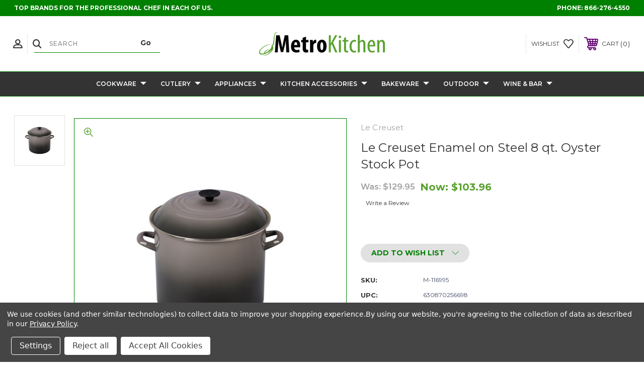

--- FILE ---
content_type: text/html; charset=UTF-8
request_url: https://metrokitchen.com/le-creuset-enamel-on-steel-8-qt-oyster-stock-pot/
body_size: 28803
content:




<!DOCTYPE html>
<html class="no-js" lang="en">
    <head>
        <title>Le Creuset Enamel on Steel 8 qt. Oyster Stock Pot</title>
        <link rel="dns-prefetch preconnect" href="https://cdn11.bigcommerce.com/s-cj4yotzcen" crossorigin><link rel="dns-prefetch preconnect" href="https://fonts.googleapis.com/" crossorigin><link rel="dns-prefetch preconnect" href="https://fonts.gstatic.com/" crossorigin>
        <meta property="product:price:amount" content="103.96" /><meta property="product:price:currency" content="USD" /><meta property="og:price:standard_amount" content="129.95" /><meta property="og:url" content="https://metrokitchen.com/le-creuset-enamel-on-steel-8-qt-oyster-stock-pot/" /><meta property="og:site_name" content="MetroKitchen" /><meta name="keywords" content="Metro Kitchen, Metrokitchen, Made In Usa Cookware"><meta name="description" content="Free Shipping + Sale prices on Le Creuset Enamel on Steel Oyster Stock Pots - shop now!"><link rel='canonical' href='https://metrokitchen.com/le-creuset-enamel-on-steel-8-qt-oyster-stock-pot/' /><meta name='platform' content='bigcommerce.stencil' /><meta property="og:type" content="product" />
<meta property="og:title" content="Le Creuset Enamel on Steel 8 qt. Oyster Stock Pot" />
<meta property="og:description" content="Free Shipping + Sale prices on Le Creuset Enamel on Steel Oyster Stock Pots - shop now!" />
<meta property="og:image" content="https://cdn11.bigcommerce.com/s-cj4yotzcen/products/4829/images/3119/lc-n4100-287f-zoomed__80988.1641394694.386.513.jpg?c=1" />
<meta property="og:availability" content="oos" />
<meta property="pinterest:richpins" content="enabled" />
        
         
        
        
        <!-- BEGIN Preloading first images -->
        
        	<link rel="preload" href="https://cdn11.bigcommerce.com/s-cj4yotzcen/images/stencil/500x659/products/4829/3119/lc-n4100-287f-zoomed__80988.1641394694.jpg?c=1" as="image">
        
        
        
        
        
        <!-- END Preloading first images -->

        <link href="https://cdn11.bigcommerce.com/s-cj4yotzcen/product_images/mkfavicon.png" rel="shortcut icon">
        <link rel="stylesheet" href="https://cdn11.bigcommerce.com/s-cj4yotzcen/stencil/283918e0-7258-013e-b089-62a56a2961de/e/ecd28ac0-8dd7-013c-4b74-326b12c3dc07/scss/elevate/fancybox.css"/>
        <meta name="viewport" content="width=device-width, initial-scale=1, maximum-scale=1">

        <!-- ICOMOON LINKS START -->
        <style type="text/css">
            @font-face {
                font-family: 'icomoon';
                src:  url('https://cdn11.bigcommerce.com/s-cj4yotzcen/stencil/283918e0-7258-013e-b089-62a56a2961de/e/ecd28ac0-8dd7-013c-4b74-326b12c3dc07/fonts/icomoon.eot?pdewnu');
                src:  url('https://cdn11.bigcommerce.com/s-cj4yotzcen/stencil/283918e0-7258-013e-b089-62a56a2961de/e/ecd28ac0-8dd7-013c-4b74-326b12c3dc07/fonts/icomoon.eot?pdewnu#iefix') format('embedded-opentype'),
                      url('https://cdn11.bigcommerce.com/s-cj4yotzcen/stencil/283918e0-7258-013e-b089-62a56a2961de/e/ecd28ac0-8dd7-013c-4b74-326b12c3dc07/fonts/icomoon.ttf?pdewnu') format('truetype'),
                      url('https://cdn11.bigcommerce.com/s-cj4yotzcen/stencil/283918e0-7258-013e-b089-62a56a2961de/e/ecd28ac0-8dd7-013c-4b74-326b12c3dc07/fonts/icomoon.woff?pdewnu') format('woff'),
                      url('https://cdn11.bigcommerce.com/s-cj4yotzcen/stencil/283918e0-7258-013e-b089-62a56a2961de/e/ecd28ac0-8dd7-013c-4b74-326b12c3dc07/fonts/icomoon.svg?pdewnu#icomoon') format('svg');
                font-weight: normal;
                font-style: normal;
                font-display: block;
            }
        </style>
        <!-- ICOMOON LINKS END -->

        <script nonce="">
            document.documentElement.className = document.documentElement.className.replace('no-js', 'js');
        </script>

        <script nonce="">
    function browserSupportsAllFeatures() {
        return window.Promise
            && window.fetch
            && window.URL
            && window.URLSearchParams
            && window.WeakMap
            // object-fit support
            && ('objectFit' in document.documentElement.style);
    }

    function loadScript(src) {
        var js = document.createElement('script');
        js.src = src;
        js.onerror = function () {
            console.error('Failed to load polyfill script ' + src);
        };
        document.head.appendChild(js);
    }

    if (!browserSupportsAllFeatures()) {
        loadScript('https://cdn11.bigcommerce.com/s-cj4yotzcen/stencil/283918e0-7258-013e-b089-62a56a2961de/e/ecd28ac0-8dd7-013c-4b74-326b12c3dc07/dist/theme-bundle.polyfills.js');
    }
</script>
        <script nonce="">window.consentManagerTranslations = `{"locale":"en","locales":{"consent_manager.data_collection_warning":"en","consent_manager.accept_all_cookies":"en","consent_manager.gdpr_settings":"en","consent_manager.data_collection_preferences":"en","consent_manager.manage_data_collection_preferences":"en","consent_manager.use_data_by_cookies":"en","consent_manager.data_categories_table":"en","consent_manager.allow":"en","consent_manager.accept":"en","consent_manager.deny":"en","consent_manager.dismiss":"en","consent_manager.reject_all":"en","consent_manager.category":"en","consent_manager.purpose":"en","consent_manager.functional_category":"en","consent_manager.functional_purpose":"en","consent_manager.analytics_category":"en","consent_manager.analytics_purpose":"en","consent_manager.targeting_category":"en","consent_manager.advertising_category":"en","consent_manager.advertising_purpose":"en","consent_manager.essential_category":"en","consent_manager.esential_purpose":"en","consent_manager.yes":"en","consent_manager.no":"en","consent_manager.not_available":"en","consent_manager.cancel":"en","consent_manager.save":"en","consent_manager.back_to_preferences":"en","consent_manager.close_without_changes":"en","consent_manager.unsaved_changes":"en","consent_manager.by_using":"en","consent_manager.agree_on_data_collection":"en","consent_manager.change_preferences":"en","consent_manager.cancel_dialog_title":"en","consent_manager.privacy_policy":"en","consent_manager.allow_category_tracking":"en","consent_manager.disallow_category_tracking":"en"},"translations":{"consent_manager.data_collection_warning":"We use cookies (and other similar technologies) to collect data to improve your shopping experience.","consent_manager.accept_all_cookies":"Accept All Cookies","consent_manager.gdpr_settings":"Settings","consent_manager.data_collection_preferences":"Website Data Collection Preferences","consent_manager.manage_data_collection_preferences":"Manage Website Data Collection Preferences","consent_manager.use_data_by_cookies":" uses data collected by cookies and JavaScript libraries to improve your shopping experience.","consent_manager.data_categories_table":"The table below outlines how we use this data by category. To opt out of a category of data collection, select 'No' and save your preferences.","consent_manager.allow":"Allow","consent_manager.accept":"Accept","consent_manager.deny":"Deny","consent_manager.dismiss":"Dismiss","consent_manager.reject_all":"Reject all","consent_manager.category":"Category","consent_manager.purpose":"Purpose","consent_manager.functional_category":"Functional","consent_manager.functional_purpose":"Enables enhanced functionality, such as videos and live chat. If you do not allow these, then some or all of these functions may not work properly.","consent_manager.analytics_category":"Analytics","consent_manager.analytics_purpose":"Provide statistical information on site usage, e.g., web analytics so we can improve this website over time.","consent_manager.targeting_category":"Targeting","consent_manager.advertising_category":"Advertising","consent_manager.advertising_purpose":"Used to create profiles or personalize content to enhance your shopping experience.","consent_manager.essential_category":"Essential","consent_manager.esential_purpose":"Essential for the site and any requested services to work, but do not perform any additional or secondary function.","consent_manager.yes":"Yes","consent_manager.no":"No","consent_manager.not_available":"N/A","consent_manager.cancel":"Cancel","consent_manager.save":"Save","consent_manager.back_to_preferences":"Back to Preferences","consent_manager.close_without_changes":"You have unsaved changes to your data collection preferences. Are you sure you want to close without saving?","consent_manager.unsaved_changes":"You have unsaved changes","consent_manager.by_using":"By using our website, you're agreeing to our","consent_manager.agree_on_data_collection":"By using our website, you're agreeing to the collection of data as described in our ","consent_manager.change_preferences":"You can change your preferences at any time","consent_manager.cancel_dialog_title":"Are you sure you want to cancel?","consent_manager.privacy_policy":"Privacy Policy","consent_manager.allow_category_tracking":"Allow [CATEGORY_NAME] tracking","consent_manager.disallow_category_tracking":"Disallow [CATEGORY_NAME] tracking"}}`;</script>

        <script nonce="">
            window.lazySizesConfig = window.lazySizesConfig || {};
            window.lazySizesConfig.loadMode = 1;
        </script>
        <script nonce="" async src="https://cdn11.bigcommerce.com/s-cj4yotzcen/stencil/283918e0-7258-013e-b089-62a56a2961de/e/ecd28ac0-8dd7-013c-4b74-326b12c3dc07/dist/theme-bundle.head_async.js"></script>
        
        <link href="https://fonts.googleapis.com/css?family=Montserrat:400,400i,500,500i,600,600i,700,700i,900,900i%7CPlayfair+Display:&display=block" rel="stylesheet">
        
        <script nonce="" async src="https://cdn11.bigcommerce.com/s-cj4yotzcen/stencil/283918e0-7258-013e-b089-62a56a2961de/e/ecd28ac0-8dd7-013c-4b74-326b12c3dc07/dist/theme-bundle.font.js"></script>

        <link data-stencil-stylesheet href="https://cdn11.bigcommerce.com/s-cj4yotzcen/stencil/283918e0-7258-013e-b089-62a56a2961de/e/ecd28ac0-8dd7-013c-4b74-326b12c3dc07/css/theme-a79dcdd0-b9c5-013e-5421-763f28f14146.css" rel="stylesheet">

        <!-- Start Tracking Code for analytics_facebook -->

<script data-bc-cookie-consent="4" type="text/plain">
!function(f,b,e,v,n,t,s){if(f.fbq)return;n=f.fbq=function(){n.callMethod?n.callMethod.apply(n,arguments):n.queue.push(arguments)};if(!f._fbq)f._fbq=n;n.push=n;n.loaded=!0;n.version='2.0';n.queue=[];t=b.createElement(e);t.async=!0;t.src=v;s=b.getElementsByTagName(e)[0];s.parentNode.insertBefore(t,s)}(window,document,'script','https://connect.facebook.net/en_US/fbevents.js');

fbq('set', 'autoConfig', 'false', '709660803544203');
fbq('dataProcessingOptions', []);
fbq('init', '709660803544203', {"external_id":"3e621d0e-ee3b-4e0b-a2dd-4d29b34d9f4d"});
fbq('set', 'agent', 'bigcommerce', '709660803544203');

function trackEvents() {
    var pathName = window.location.pathname;

    fbq('track', 'PageView', {}, "");

    // Search events start -- only fire if the shopper lands on the /search.php page
    if (pathName.indexOf('/search.php') === 0 && getUrlParameter('search_query')) {
        fbq('track', 'Search', {
            content_type: 'product_group',
            content_ids: [],
            search_string: getUrlParameter('search_query')
        });
    }
    // Search events end

    // Wishlist events start -- only fire if the shopper attempts to add an item to their wishlist
    if (pathName.indexOf('/wishlist.php') === 0 && getUrlParameter('added_product_id')) {
        fbq('track', 'AddToWishlist', {
            content_type: 'product_group',
            content_ids: []
        });
    }
    // Wishlist events end

    // Lead events start -- only fire if the shopper subscribes to newsletter
    if (pathName.indexOf('/subscribe.php') === 0 && getUrlParameter('result') === 'success') {
        fbq('track', 'Lead', {});
    }
    // Lead events end

    // Registration events start -- only fire if the shopper registers an account
    if (pathName.indexOf('/login.php') === 0 && getUrlParameter('action') === 'account_created') {
        fbq('track', 'CompleteRegistration', {}, "");
    }
    // Registration events end

    

    function getUrlParameter(name) {
        var cleanName = name.replace(/[\[]/, '\[').replace(/[\]]/, '\]');
        var regex = new RegExp('[\?&]' + cleanName + '=([^&#]*)');
        var results = regex.exec(window.location.search);
        return results === null ? '' : decodeURIComponent(results[1].replace(/\+/g, ' '));
    }
}

if (window.addEventListener) {
    window.addEventListener("load", trackEvents, false)
}
</script>
<noscript><img height="1" width="1" style="display:none" alt="null" src="https://www.facebook.com/tr?id=709660803544203&ev=PageView&noscript=1&a=plbigcommerce1.2&eid="/></noscript>

<!-- End Tracking Code for analytics_facebook -->

<!-- Start Tracking Code for analytics_googleanalytics4 -->

<script data-cfasync="false" src="https://cdn11.bigcommerce.com/shared/js/google_analytics4_bodl_subscribers-358423becf5d870b8b603a81de597c10f6bc7699.js" integrity="sha256-gtOfJ3Avc1pEE/hx6SKj/96cca7JvfqllWA9FTQJyfI=" crossorigin="anonymous"></script>
<script data-cfasync="false">
  (function () {
    window.dataLayer = window.dataLayer || [];

    function gtag(){
        dataLayer.push(arguments);
    }

    function initGA4(event) {
         function setupGtag() {
            function configureGtag() {
                gtag('js', new Date());
                gtag('set', 'developer_id.dMjk3Nj', true);
                gtag('config', 'G-6LQWCFHBEY');
            }

            var script = document.createElement('script');

            script.src = 'https://www.googletagmanager.com/gtag/js?id=G-6LQWCFHBEY';
            script.async = true;
            script.onload = configureGtag;

            document.head.appendChild(script);
        }

        setupGtag();

        if (typeof subscribeOnBodlEvents === 'function') {
            subscribeOnBodlEvents('G-6LQWCFHBEY', true);
        }

        window.removeEventListener(event.type, initGA4);
    }

    gtag('consent', 'default', {"ad_storage":"denied","ad_user_data":"denied","ad_personalization":"denied","analytics_storage":"denied","functionality_storage":"denied"})
            

    var eventName = document.readyState === 'complete' ? 'consentScriptsLoaded' : 'DOMContentLoaded';
    window.addEventListener(eventName, initGA4, false);
  })()
</script>

<!-- End Tracking Code for analytics_googleanalytics4 -->

<!-- Start Tracking Code for analytics_siteverification -->

<meta name="google-site-verification" content="01MMQbsBDpivxZGMKbRQM8eDI7vK0eD6zSdIxkgJfS0" />

<!-- End Tracking Code for analytics_siteverification -->


<script type="text/javascript" src="https://checkout-sdk.bigcommerce.com/v1/loader.js" defer ></script>
<script src="https://www.google.com/recaptcha/api.js" async defer></script>
<script>window.consentManagerStoreConfig = function () { return {"storeName":"MetroKitchen","privacyPolicyUrl":"https:\/\/metrokitchen.mybigcommerce.com\/privacy-policy","writeKey":null,"improvedConsentManagerEnabled":true,"AlwaysIncludeScriptsWithConsentTag":true}; };</script>
<script type="text/javascript" src="https://cdn11.bigcommerce.com/shared/js/bodl-consent-32a446f5a681a22e8af09a4ab8f4e4b6deda6487.js" integrity="sha256-uitfaufFdsW9ELiQEkeOgsYedtr3BuhVvA4WaPhIZZY=" crossorigin="anonymous" defer></script>
<script type="text/javascript" src="https://cdn11.bigcommerce.com/shared/js/storefront/consent-manager-config-3013a89bb0485f417056882e3b5cf19e6588b7ba.js" defer></script>
<script type="text/javascript" src="https://cdn11.bigcommerce.com/shared/js/storefront/consent-manager-08633fe15aba542118c03f6d45457262fa9fac88.js" defer></script>
<script type="text/javascript">
var BCData = {"product_attributes":{"sku":"M-116995","upc":"630870256698","mpn":"N5100-227F","gtin":null,"weight":{"formatted":"10.00 LBS","value":10},"base":true,"image":null,"price":{"without_tax":{"formatted":"$103.96","value":103.96,"currency":"USD"},"tax_label":"Tax","sale_price_without_tax":{"formatted":"$103.96","value":103.96,"currency":"USD"},"non_sale_price_without_tax":{"formatted":"$129.95","value":129.95,"currency":"USD"}},"out_of_stock_behavior":"label_option","out_of_stock_message":"Out of stock","available_modifier_values":[],"in_stock_attributes":[],"stock":null,"instock":false,"stock_message":null,"purchasable":true,"purchasing_message":"The selected product combination is currently unavailable.","call_for_price_message":null}};
</script>
<!-- Global site tag (gtag.js) - Google Analytics -->
<script data-bc-cookie-consent="3" type="text/plain" async src="https://www.googletagmanager.com/gtag/js?id=G-6LQWCFHBEY"></script>
<script data-bc-cookie-consent="3" type="text/plain">
  window.dataLayer = window.dataLayer || [];
  function gtag(){dataLayer.push(arguments);}
  gtag('js', new Date());

  gtag('config', 'G-6LQWCFHBEY');
</script><script type="application/ld+json">
{
"@context": "http://schema.org",
"@type": "SiteNavigationElement",
"Name": [
"Home",
"Cookware",
"Cutlery",
"Appliances",
"Bakeware",
"Outdoor",
"About us",
"Outdoor",
"Return Policy",
"Contact Us"
],
"url": [
"https://metrokitchen.com/",
"https://metrokitchen.com/cookware",
"https://metrokitchen.com/cutlery",
"https://metrokitchen.com/appliances",
"https://metrokitchen.com/accessories",
"https://metrokitchen.com/bakeware",
"https://metrokitchen.com/outdoor",
"https://metrokitchen.com/aboutus/",
"https://metrokitchen.com/return_policy",
"https://metrokitchen.com/contact_us"
]
}
</script>
<script type="application/ld+json">
{
  "@context": "https://schema.org/",
  "@type": "WebSite",
  "name": "MetroKitchen",
  "url": "https://metrokitchen.com/",
  "potentialAction": {
    "@type": "SearchAction",
    "target": "{search_term_string}",
    "query-input": "required name=search_term_string"
  }
}
</script>
<script type="application/ld+json">
{
  "@context": "https://schema.org",
  "@type": "HomeGoodsStore",
  "name": "MetroKitchen",
  "image": "https://cdn11.bigcommerce.com/s-cj4yotzcen/images/stencil/250x100/mklogo_1630436164__28446.original.png",
  "@id": "",
  "url": "https://metrokitchen.com/",
  "telephone": "866-276-4550",
  "priceRange": "$$",
  "address": {
    "@type": "PostalAddress",
    "streetAddress": "1544 PIEDMONT AVE NE STE 403-R",
    "addressLocality": "ATLANTA",
    "addressRegion": "GA",
    "postalCode": "30324",
    "addressCountry": "US"
  },
  "geo": {
    "@type": "GeoCoordinates",
    "latitude": 33.797640,
    "longitude": -84.371130
  },
  "openingHoursSpecification": {
    "@type": "OpeningHoursSpecification",
    "dayOfWeek": [
      "Monday",
      "Tuesday",
      "Wednesday",
      "Thursday",
      "Friday",
      "Saturday",
      "Sunday"
    ],
    "opens": "00:00",
    "closes": "23:59"
  },
  "sameAs": [
    "https://www.facebook.com/MetroKitchen",
    "https://twitter.com/MetroKitchen",
    "https://www.pinterest.com/metrokitchen/",
    "https://www.youtube.com/user/metrokitchen"
  ] 
}
</script><script type="text/javascript">  window.freshclick_filter_configurations = "{\"search\":{\"is_search\":\"1\",\"search_container\":\"\",\"is_search_ajax\":\"0\",\"filter_color\":\"008002\",\"login_for_price\":\"0\",\"login_for_price_text\":\"\",\"search_start\":\"3\",\"column_type\":\"2\",\"enterprise_search_style\":\"1\",\"is_auto_search\":\"1\",\"auto_search_wait_time\":\"600\",\"is_trending_now\":\"1\",\"is_recent_search\":\"0\",\"recent_search_language\":\"Recent Searches\",\"trending_now_language\":\"Trending Searches\",\"trending_now_search_count\":\"5\",\"trending_array\":[],\"search_category\":\"false\",\"search_js\":null}}"; </script>
 <script data-cfasync="false" src="https://microapps.bigcommerce.com/bodl-events/1.9.4/index.js" integrity="sha256-Y0tDj1qsyiKBRibKllwV0ZJ1aFlGYaHHGl/oUFoXJ7Y=" nonce="" crossorigin="anonymous"></script>
 <script data-cfasync="false" nonce="">

 (function() {
    function decodeBase64(base64) {
       const text = atob(base64);
       const length = text.length;
       const bytes = new Uint8Array(length);
       for (let i = 0; i < length; i++) {
          bytes[i] = text.charCodeAt(i);
       }
       const decoder = new TextDecoder();
       return decoder.decode(bytes);
    }
    window.bodl = JSON.parse(decodeBase64("[base64]"));
 })()

 </script>

<script nonce="">
(function () {
    var xmlHttp = new XMLHttpRequest();

    xmlHttp.open('POST', 'https://bes.gcp.data.bigcommerce.com/nobot');
    xmlHttp.setRequestHeader('Content-Type', 'application/json');
    xmlHttp.send('{"store_id":"1001797310","timezone_offset":"-5.0","timestamp":"2026-01-20T14:42:41.90607000Z","visit_id":"cb03cad7-e85e-4b5b-8616-251e964ae7e8","channel_id":1}');
})();
</script>

    </head>
    <body class="fashion product">
        
        <svg data-src="https://cdn11.bigcommerce.com/s-cj4yotzcen/stencil/283918e0-7258-013e-b089-62a56a2961de/e/ecd28ac0-8dd7-013c-4b74-326b12c3dc07/img/icon-sprite.svg" class="icons-svg-sprite"></svg>

        <div class="custom-banners top"> 
        <div class="static-banner">
            <div class="container">
                <div class="static-banner-left show">
                        
                        <p>
	                        
	                        Top brands for the professional chef in each of us.
                        
                        </p>
                        
                </div>
                <div class="static-banner-right show">
                    <div class="store-number">
                        <span>
                            phone:
                            <a href="tel:866-276-4550">866-276-4550</a>
                        </span>
                    </div>
                </div>
            </div> 
        </div>
</div>
<header class="header center" sticky="false" role="banner">    
    <div class="container">
        <div class="main-header">
            <a href="#" class="mobileMenu-toggle show" data-mobile-menu-toggle="menu">
                <span class="mobileMenu-toggleIcon">Toggle menu</span>
            </a> 
            <div class="header-middle show">
                    <div class="header-logo header-logo--center logo-image">
                        <a href="https://metrokitchen.com/" class="header-logo__link" data-header-logo-link>
        <div class="header-logo-image-container">
            <img class="header-logo-image"
                 src="https://cdn11.bigcommerce.com/s-cj4yotzcen/images/stencil/250x100/mklogo_1630436164__28446.original.png"
                 srcset="https://cdn11.bigcommerce.com/s-cj4yotzcen/images/stencil/250x100/mklogo_1630436164__28446.original.png"
                 alt="MetroKitchen"
                 title="MetroKitchen">
        </div>
</a>
                    </div>
            </div>
            <div class="header-left show">
                <ul class="navUser-section navUser-section--alt">
                    <li class="navUser-item navUser-item--account show">
                        <a class="navUser-action" href="javascript:void(0)">
                            <span class="show myacc-title">my account</span>
                            <span class="icon-profile show theme-icon" data-icon="&#xe913;"></span>
                        </a>
                        <div class="account-dropdown">
                                <a class="navUser-action" href="/login.php">
                                    <span class="icon-lock show theme-icon" data-icon="&#xe907;"></span>
                                    <span class="show">Sign in</span>
                                </a>
                                    <a class="navUser-action" href="/login.php?action&#x3D;create_account">
                                        <span class="icon-edit-1 show theme-icon" data-icon="&#xe903;"></span>
                                        <span class="show">Register</span>
                                    </a>
                        </div>
                    </li> 
                    <li class="navUser-item navUser-item--search show">
                        <a class="navUser-action navUser-action--quickSearch" href="javascript:void(0)" data-search="quickSearch" aria-controls="quickSearch" aria-expanded="false">
                            <span class="icon-search show theme-icon" data-icon="&#xe90e;"></span>
                            <span class="show" style="display:none;">Search</span>
                        </a>
                    </li>
                </ul>
                 <div class="dropdown dropdown--quickSearch is-open " id="quickSearch" aria-hidden="true" tabindex="-1" data-prevent-quick-search-close>
                    	<form class="form quick-search" onsubmit="return false" data-url="/search.php" data-quick-search-form>
        <fieldset class="form-fieldset">
            <div class="form-field">
                <label class="is-srOnly" for=>Search</label>
                <input class="form-input quick-search-input"
                       data-search-quick
                       name="search_query" 
					   id="search_query"
                       data-error-message="Search field cannot be empty."
                       placeholder="Search"
                       autocomplete="off"
                       required
                >
                <input type="submit" value="Go" class="quickSearchSubmitButton">
            </div>
        </fieldset>
    </form>
    <section class="quickSearchResults" data-bind="html: results"></section>
    
                </div>
            </div>
            <div class="header-right show">
                <nav class="navUser">
    <ul class="navUser-section navUser-section--alt">
        
        <li class="navUser-item show">
            <a class="navUser-action navUser-item--compare" href="/compare" data-compare-nav>
                <span class="icon-random show theme-icon" data-icon="&#xe914;"></span>
                <span class="show countPill countPill--positive countPill--alt"></span>
            </a>
        </li>
        <li class="navUser-item navUser-item--wishlist show">
            <a class="navUser-action" href="/wishlist.php">
                <span class="show">wishlist</span>
                <span class="icon-wishlist show theme-icon" data-icon="&#xe919;"></span>
            </a>
        </li>
        <li class="navUser-item navUser-item--cart show">
            <a
                class="navUser-action"
                data-cart-preview
                data-dropdown="cart-preview-dropdown"
                data-options="align:right"
                href="/cart.php">
                <span class="icon-shopping-cart show theme-icon" data-icon="&#xe916;"></span>
                <span class="navUser-item-cartLabel show">Cart</span> 
                <span class="countPill cart-quantity show"></span>
            </a>

            <div class="dropdown-menu" id="cart-preview-dropdown" data-dropdown-content aria-hidden="true"></div>
        </li>
    </ul>
</nav>
            </div>
        </div>  
    </div>

    
    <div class="navPages-container" id="menu" data-menu>
        <nav class="navPages">
    <div class="navPages-quickSearch">
        	<form class="form quick-search" onsubmit="return false" data-url="/search.php" data-quick-search-form>
        <fieldset class="form-fieldset">
            <div class="form-field">
                <label class="is-srOnly" for=>Search</label>
                <input class="form-input quick-search-input"
                       data-search-quick
                       name="search_query" 
					   id="search_query"
                       data-error-message="Search field cannot be empty."
                       placeholder="Search"
                       autocomplete="off"
                       required
                >
                <input type="submit" value="Go" class="quickSearchSubmitButton">
            </div>
        </fieldset>
    </form>
    <section class="quickSearchResults" data-bind="html: results"></section>
    
    </div>
    <ul class="navPages-list desktop-menu">
            <li class="navPages-item menu-6-columns">
                <a class=" show navPages-action has-subMenu activePage" href="https://metrokitchen.com/cookware">
   Cookware 
    <i class="icon navPages-action-moreIcon" aria-hidden="true">
        <span class="icon-multimedia theme-icon" data-icon="&#xe902;"></span>
    </i>
</a> 
<span class="show custom_icon main_icon">
    <i class="icon navPages-action-moreIcon" aria-hidden="true">
        <span class="icon-multimedia theme-icon" data-icon="&#xe902;"></span>
    </i>
</span> 
<div class="navPage-subMenu " id="navPages-24" aria-hidden="true" tabindex="-1">
    <ul class="navPage-subMenu-list level-1 ">
            <li class="navPage-subMenu-item">
                    <a class="navPage-subMenu-action navPages-action" href="https://metrokitchen.com/all-clad-cookware">All-Clad</a>
            </li>
            <li class="navPage-subMenu-item">
                    <a class="navPage-subMenu-action navPages-action" href="https://metrokitchen.com/demeyere-cookware">Demeyere</a>
            </li>
            <li class="navPage-subMenu-item">
                    <a class="navPage-subMenu-action navPages-action" href="https://metrokitchen.com/greenpan-ceramic-nonstick-cookware">GreenPan</a>
            </li>
            <li class="navPage-subMenu-item">
                    <a class="navPage-subMenu-action navPages-action" href="https://metrokitchen.com/hammer-stahl-cookware">Hammer Stahl</a>
            </li>
            <li class="navPage-subMenu-item">
                    <a class="navPage-subMenu-action navPages-action" href="https://metrokitchen.com/hestan-bonded-cookware">Hestan</a>
            </li>
            <li class="navPage-subMenu-item">
                    <a class="navPage-subMenu-action navPages-action" href="https://metrokitchen.com/hestan-cue-smart-cooking-system">Hestan Cue</a>
            </li>
            <li class="navPage-subMenu-item">
                    <a class="navPage-subMenu-action navPages-action" href="https://metrokitchen.com/le-creuset-fub3">Le Creuset</a>
            </li>
            <li class="navPage-subMenu-item">
                    <a class="navPage-subMenu-action navPages-action" href="https://metrokitchen.com/scanpan-non-stick-cookware">Scanpan</a>
            </li>
            <li class="navPage-subMenu-item">
                    <a class="navPage-subMenu-action navPages-action" href="https://metrokitchen.com/smithey-ironware-fWMM">Smithey</a>
            </li>
            <li class="navPage-subMenu-item">
                    <a class="navPage-subMenu-action navPages-action" href="https://metrokitchen.com/staub">Staub</a>
            </li>
            <li class="navPage-subMenu-item">
                    <a class="navPage-subMenu-action navPages-action" href="https://metrokitchen.com/viking/">Viking</a>
            </li>
            <li class="navPage-subMenu-item">
                    <a class="navPage-subMenu-action navPages-action" href="https://metrokitchen.com/zwilling-ja-henckels-cookware">Zwilling</a>
            </li>
            <li class="navPage-subMenu-item">
                    <a class="navPage-subMenu-action navPages-action" href="https://metrokitchen.com/cookware-sets">Cookware Sets</a>
            </li>
            <li class="navPage-subMenu-item">
                    <a class="navPage-subMenu-action navPages-action" href="https://metrokitchen.com/cast-iron-cookware">Cast Iron Cookware</a>
            </li>
            <li class="navPage-subMenu-item">
                    <a class="navPage-subMenu-action navPages-action" href="https://metrokitchen.com/hard-anodized-cookware">Hard Anodized Cookware</a>
            </li>
            <li class="navPage-subMenu-item">
                    <a class="navPage-subMenu-action navPages-action" href="https://metrokitchen.com/induction-compatible-cookware">Induction Cookware</a>
            </li>
            <li class="navPage-subMenu-item">
                    <a class="navPage-subMenu-action navPages-action" href="https://metrokitchen.com/nonstick-cookware">Nonstick Cookware</a>
            </li>
            <li class="navPage-subMenu-item">
                    <a class="navPage-subMenu-action navPages-action" href="https://metrokitchen.com/stainless-steel-cookware">Stainless Cookware</a>
            </li>
            <li class="navPage-subMenu-item">
                    <a class="navPage-subMenu-action navPages-action" href="https://metrokitchen.com/cookware-accessories/">Cookware Accessories</a>
            </li>
            <li class="navPage-subMenu-item">
                    <a class="navPage-subMenu-action navPages-action" href="https://metrokitchen.com/braising-pans">Braising Pans</a>
            </li>
            <li class="navPage-subMenu-item">
                    <a class="navPage-subMenu-action navPages-action" href="https://metrokitchen.com/casserole-baking-dishes/">Casserole &amp; Baking Dishes</a>
            </li>
            <li class="navPage-subMenu-item">
                    <a class="navPage-subMenu-action navPages-action" href="https://metrokitchen.com/cookware-inserts/">Cookware Inserts</a>
            </li>
            <li class="navPage-subMenu-item">
                    <a class="navPage-subMenu-action navPages-action" href="https://metrokitchen.com/dutch-ovens">Dutch Ovens</a>
            </li>
            <li class="navPage-subMenu-item">
                    <a class="navPage-subMenu-action navPages-action" href="https://metrokitchen.com/fry-pans">Fry Pans</a>
            </li>
            <li class="navPage-subMenu-item">
                    <a class="navPage-subMenu-action navPages-action" href="https://metrokitchen.com/griddle-pans">Griddle Pans</a>
            </li>
            <li class="navPage-subMenu-item">
                    <a class="navPage-subMenu-action navPages-action" href="https://metrokitchen.com/grill-pans/">Grill Pans</a>
            </li>
            <li class="navPage-subMenu-item">
                    <a class="navPage-subMenu-action navPages-action" href="https://metrokitchen.com/roasting-pans">Roasting Pans</a>
            </li>
            <li class="navPage-subMenu-item">
                    <a class="navPage-subMenu-action navPages-action" href="https://metrokitchen.com/sauce-pans">Sauce Pans</a>
            </li>
            <li class="navPage-subMenu-item">
                    <a class="navPage-subMenu-action navPages-action" href="https://metrokitchen.com/sauciers">Sauciers</a>
            </li>
            <li class="navPage-subMenu-item">
                    <a class="navPage-subMenu-action navPages-action" href="https://metrokitchen.com/saute-pans">Saute Pans</a>
            </li>
            <li class="navPage-subMenu-item">
                    <a class="navPage-subMenu-action navPages-action" href="https://metrokitchen.com/stock-pots">Stock Pots</a>
            </li>
            <li class="navPage-subMenu-item">
                    <a class="navPage-subMenu-action navPages-action" href="https://metrokitchen.com/stovetop-kettles/">Stovetop Kettles</a>
            </li>
            <li class="navPage-subMenu-item">
                    <a class="navPage-subMenu-action navPages-action" href="https://metrokitchen.com/woks">Woks</a>
            </li>
            <li class="navPage-subMenu-item">
                    <a class="navPage-subMenu-action navPages-action" href="https://metrokitchen.com/all-clad-style-comparisons">Compare All-Clad Cookware Products</a>
            </li>
            <li class="navPage-subMenu-item">
                    <a class="navPage-subMenu-action navPages-action" href="https://metrokitchen.com/cookware-comparison-guide">Cookware Brand Comparison Guide</a>
            </li>
    </ul>
</div>
            </li>
            <li class="navPages-item menu-6-columns">
                <a class=" show navPages-action has-subMenu" href="https://metrokitchen.com/cutlery">
   Cutlery 
    <i class="icon navPages-action-moreIcon" aria-hidden="true">
        <span class="icon-multimedia theme-icon" data-icon="&#xe902;"></span>
    </i>
</a> 
<span class="show custom_icon main_icon">
    <i class="icon navPages-action-moreIcon" aria-hidden="true">
        <span class="icon-multimedia theme-icon" data-icon="&#xe902;"></span>
    </i>
</span> 
<div class="navPage-subMenu " id="navPages-59" aria-hidden="true" tabindex="-1">
    <ul class="navPage-subMenu-list level-1 ">
            <li class="navPage-subMenu-item">
                    <a class="navPage-subMenu-action navPages-action" href="https://metrokitchen.com/global/">Global</a>
            </li>
            <li class="navPage-subMenu-item">
                    <a class="navPage-subMenu-action navPages-action" href="https://metrokitchen.com/hammer-stahl-knives">Hammer Stahl</a>
            </li>
            <li class="navPage-subMenu-item">
                    <a class="navPage-subMenu-action navPages-action" href="https://metrokitchen.com/henckels-miyabi-knives">Miyabi</a>
            </li>
            <li class="navPage-subMenu-item">
                    <a class="navPage-subMenu-action navPages-action" href="https://metrokitchen.com/shun/">Shun</a>
            </li>
            <li class="navPage-subMenu-item">
                    <a class="navPage-subMenu-action navPages-action" href="https://metrokitchen.com/victorinox-forschner-knives">Victorinox</a>
            </li>
            <li class="navPage-subMenu-item">
                    <a class="navPage-subMenu-action navPages-action" href="https://metrokitchen.com/wusthof/">Wusthof</a>
            </li>
            <li class="navPage-subMenu-item">
                    <a class="navPage-subMenu-action navPages-action" href="https://metrokitchen.com/henckels/">Zwilling</a>
            </li>
            <li class="navPage-subMenu-item">
                    <a class="navPage-subMenu-action navPages-action" href="https://metrokitchen.com/german-kitchen-knives">German Knives</a>
            </li>
            <li class="navPage-subMenu-item">
                    <a class="navPage-subMenu-action navPages-action" href="https://metrokitchen.com/japanese_knives">Japanese Knives</a>
            </li>
            <li class="navPage-subMenu-item">
                    <a class="navPage-subMenu-action navPages-action" href="https://metrokitchen.com/prep-starter-sets/">Prep/Starter Sets</a>
            </li>
            <li class="navPage-subMenu-item">
                    <a class="navPage-subMenu-action navPages-action" href="https://metrokitchen.com/knife-block-sets">Knife Block Sets</a>
            </li>
            <li class="navPage-subMenu-item">
                    <a class="navPage-subMenu-action navPages-action" href="https://metrokitchen.com/knife-storage/">Knife Storage</a>
            </li>
            <li class="navPage-subMenu-item">
                    <a class="navPage-subMenu-action navPages-action" href="https://metrokitchen.com/bread-knives">Bread Knives</a>
            </li>
            <li class="navPage-subMenu-item">
                    <a class="navPage-subMenu-action navPages-action" href="https://metrokitchen.com/boning-knives">Boning Knives</a>
            </li>
            <li class="navPage-subMenu-item">
                    <a class="navPage-subMenu-action navPages-action" href="https://metrokitchen.com/carving-knives">Carving &amp; Slicing Knives</a>
            </li>
            <li class="navPage-subMenu-item">
                    <a class="navPage-subMenu-action navPages-action" href="https://metrokitchen.com/chefs-knives">Chef&#x27;s Knives</a>
            </li>
            <li class="navPage-subMenu-item">
                    <a class="navPage-subMenu-action navPages-action" href="https://metrokitchen.com/cleavers">Cleavers</a>
            </li>
            <li class="navPage-subMenu-item">
                    <a class="navPage-subMenu-action navPages-action" href="https://metrokitchen.com/cutting-boards/">Cutting Boards</a>
            </li>
            <li class="navPage-subMenu-item">
                    <a class="navPage-subMenu-action navPages-action" href="https://metrokitchen.com/electric-knife-sharpeners">Electric Knife Sharpeners</a>
            </li>
            <li class="navPage-subMenu-item">
                    <a class="navPage-subMenu-action navPages-action" href="https://metrokitchen.com/fillet-knives">Fillet Knives</a>
            </li>
            <li class="navPage-subMenu-item">
                    <a class="navPage-subMenu-action navPages-action" href="https://metrokitchen.com/knife-sharpeners">Handheld Sharpeners &amp; Honing Steels</a>
            </li>
            <li class="navPage-subMenu-item">
                    <a class="navPage-subMenu-action navPages-action" href="https://metrokitchen.com/paring-knives">Paring Knives</a>
            </li>
            <li class="navPage-subMenu-item">
                    <a class="navPage-subMenu-action navPages-action" href="https://metrokitchen.com/santoku-knives">Santoku Knives</a>
            </li>
            <li class="navPage-subMenu-item">
                    <a class="navPage-subMenu-action navPages-action" href="https://metrokitchen.com/shears">Shears</a>
            </li>
            <li class="navPage-subMenu-item">
                    <a class="navPage-subMenu-action navPages-action" href="https://metrokitchen.com/steak-knives">Steak Knives</a>
            </li>
            <li class="navPage-subMenu-item">
                    <a class="navPage-subMenu-action navPages-action" href="https://metrokitchen.com/utility-knives/">Utility Knives</a>
            </li>
            <li class="navPage-subMenu-item">
                    <a class="navPage-subMenu-action navPages-action" href="https://metrokitchen.com/knife-comparison-guide">Knife Brand Comparison Guide</a>
            </li>
            <li class="navPage-subMenu-item">
                    <a class="navPage-subMenu-action navPages-action" href="https://metrokitchen.com/wusthof-knife-comparison-guide">Compare Wusthof Knife Products</a>
            </li>
            <li class="navPage-subMenu-item">
                    <a class="navPage-subMenu-action navPages-action" href="https://metrokitchen.com/zwilling-ja-henckels-knives-comparison-guide">Zwilling Knife Products</a>
            </li>
            <li class="navPage-subMenu-item">
                    <a class="navPage-subMenu-action navPages-action" href="https://metrokitchen.com/chefs-choice-knife-sharpener-comparison-guide">Compare Chef&#x27;s Choice Knife Sharpeners</a>
            </li>
    </ul>
</div>
            </li>
            <li class="navPages-item menu-6-columns">
                <a class=" show navPages-action has-subMenu" href="https://metrokitchen.com/appliances">
   Appliances 
    <i class="icon navPages-action-moreIcon" aria-hidden="true">
        <span class="icon-multimedia theme-icon" data-icon="&#xe902;"></span>
    </i>
</a> 
<span class="show custom_icon main_icon">
    <i class="icon navPages-action-moreIcon" aria-hidden="true">
        <span class="icon-multimedia theme-icon" data-icon="&#xe902;"></span>
    </i>
</span> 
<div class="navPage-subMenu " id="navPages-89" aria-hidden="true" tabindex="-1">
    <ul class="navPage-subMenu-list level-1 ">
            <li class="navPage-subMenu-item">
                    <a class="navPage-subMenu-action navPages-action" href="https://metrokitchen.com/all-clad-electrics">All-Clad</a>
            </li>
            <li class="navPage-subMenu-item">
                    <a class="navPage-subMenu-action navPages-action" href="https://metrokitchen.com/french-press/">French Press</a>
            </li>
            <li class="navPage-subMenu-item">
                    <a class="navPage-subMenu-action navPages-action" href="https://metrokitchen.com/ankarsrum-original-stand-mixers">Ankarsrum</a>
            </li>
            <li class="navPage-subMenu-item">
                    <a class="navPage-subMenu-action navPages-action" href="https://metrokitchen.com/braun">Braun</a>
            </li>
            <li class="navPage-subMenu-item">
                    <a class="navPage-subMenu-action navPages-action" href="https://metrokitchen.com/breville-electrics">Breville</a>
            </li>
            <li class="navPage-subMenu-item">
                    <a class="navPage-subMenu-action navPages-action" href="https://metrokitchen.com/capresso">Capresso</a>
            </li>
            <li class="navPage-subMenu-item">
                    <a class="navPage-subMenu-action navPages-action" href="https://metrokitchen.com/chefs-choice">Chef&#x27;sChoice</a>
            </li>
            <li class="navPage-subMenu-item">
                    <a class="navPage-subMenu-action navPages-action" href="https://metrokitchen.com/delonghi-GHWl">De&#x27;Longhi</a>
            </li>
            <li class="navPage-subMenu-item">
                    <a class="navPage-subMenu-action navPages-action" href="https://metrokitchen.com/hestan-cue">Hestan Cue</a>
            </li>
            <li class="navPage-subMenu-item">
                    <a class="navPage-subMenu-action navPages-action" href="https://metrokitchen.com/jura-nnyu">Jura</a>
            </li>
            <li class="navPage-subMenu-item">
                    <a class="navPage-subMenu-action navPages-action" href="https://metrokitchen.com/nespresso">Nespresso</a>
            </li>
            <li class="navPage-subMenu-item">
                    <a class="navPage-subMenu-action navPages-action" href="https://metrokitchen.com/smeg-small-domestic-appliances">Smeg</a>
            </li>
            <li class="navPage-subMenu-item">
                    <a class="navPage-subMenu-action navPages-action" href="https://metrokitchen.com/technivorm-coffee-makers">Technivorm</a>
            </li>
            <li class="navPage-subMenu-item">
                    <a class="navPage-subMenu-action navPages-action" href="https://metrokitchen.com/vesta-precision">Vesta</a>
            </li>
            <li class="navPage-subMenu-item">
                    <a class="navPage-subMenu-action navPages-action" href="https://metrokitchen.com/vitamix-blenders">Vitamix</a>
            </li>
            <li class="navPage-subMenu-item">
                    <a class="navPage-subMenu-action navPages-action" href="https://metrokitchen.com/zavor-small-appliances">Zavor</a>
            </li>
            <li class="navPage-subMenu-item">
                    <a class="navPage-subMenu-action navPages-action" href="https://metrokitchen.com/zojirushi-rice-cookers">Zojirushi</a>
            </li>
            <li class="navPage-subMenu-item">
                    <a class="navPage-subMenu-action navPages-action" href="https://metrokitchen.com/appliance-accessories/">Appliance Accessories</a>
            </li>
            <li class="navPage-subMenu-item">
                    <a class="navPage-subMenu-action navPages-action" href="https://metrokitchen.com/blenders">Blenders</a>
            </li>
            <li class="navPage-subMenu-item">
                    <a class="navPage-subMenu-action navPages-action" href="https://metrokitchen.com/coffee-grinders">Coffee Grinders</a>
            </li>
            <li class="navPage-subMenu-item">
                    <a class="navPage-subMenu-action navPages-action" href="https://metrokitchen.com/coffee-makers">Coffee Makers</a>
            </li>
            <li class="navPage-subMenu-item">
                    <a class="navPage-subMenu-action navPages-action" href="https://metrokitchen.com/countertop-ovens/">Countertop Ovens</a>
            </li>
            <li class="navPage-subMenu-item">
                    <a class="navPage-subMenu-action navPages-action" href="https://metrokitchen.com/digital-and-apps/">Digital and Apps</a>
            </li>
            <li class="navPage-subMenu-item">
                    <a class="navPage-subMenu-action navPages-action" href="https://metrokitchen.com/electric-knife-sharpeners/">Electric Knife Sharpeners</a>
            </li>
            <li class="navPage-subMenu-item">
                    <a class="navPage-subMenu-action navPages-action" href="https://metrokitchen.com/electric-water-kettles">Electric Water Kettles</a>
            </li>
            <li class="navPage-subMenu-item">
                    <a class="navPage-subMenu-action navPages-action" href="https://metrokitchen.com/espresso-makers">Espresso Makers</a>
            </li>
            <li class="navPage-subMenu-item">
                    <a class="navPage-subMenu-action navPages-action" href="https://metrokitchen.com/food-processors/">Food Processors</a>
            </li>
            <li class="navPage-subMenu-item">
                    <a class="navPage-subMenu-action navPages-action" href="https://metrokitchen.com/food-slicers">Food Slicers</a>
            </li>
            <li class="navPage-subMenu-item">
                    <a class="navPage-subMenu-action navPages-action" href="https://metrokitchen.com/induction-cooktops">Induction Cooktops</a>
            </li>
            <li class="navPage-subMenu-item">
                    <a class="navPage-subMenu-action navPages-action" href="https://metrokitchen.com/juicers/">Juicers</a>
            </li>
            <li class="navPage-subMenu-item">
                    <a class="navPage-subMenu-action navPages-action" href="https://metrokitchen.com/slow-cookers">Slow Cookers</a>
            </li>
            <li class="navPage-subMenu-item">
                    <a class="navPage-subMenu-action navPages-action" href="https://metrokitchen.com/stand-mixers">Stand Mixers</a>
            </li>
            <li class="navPage-subMenu-item">
                    <a class="navPage-subMenu-action navPages-action" href="https://metrokitchen.com/toasters">Toasters</a>
            </li>
            <li class="navPage-subMenu-item">
                    <a class="navPage-subMenu-action navPages-action" href="https://metrokitchen.com/waffle-makers">Waffle Makers</a>
            </li>
            <li class="navPage-subMenu-item">
                    <a class="navPage-subMenu-action navPages-action" href="https://metrokitchen.com/vitamix-blenders-comparison-guide">Compare Vitamix Blenders</a>
            </li>
    </ul>
</div>
            </li>
            <li class="navPages-item menu-6-columns">
                <a class=" show navPages-action has-subMenu" href="https://metrokitchen.com/accessories">
   Kitchen Accessories 
    <i class="icon navPages-action-moreIcon" aria-hidden="true">
        <span class="icon-multimedia theme-icon" data-icon="&#xe902;"></span>
    </i>
</a> 
<span class="show custom_icon main_icon">
    <i class="icon navPages-action-moreIcon" aria-hidden="true">
        <span class="icon-multimedia theme-icon" data-icon="&#xe902;"></span>
    </i>
</span> 
<div class="navPage-subMenu " id="navPages-121" aria-hidden="true" tabindex="-1">
    <ul class="navPage-subMenu-list level-1 ">
            <li class="navPage-subMenu-item">
                    <a class="navPage-subMenu-action navPages-action" href="https://metrokitchen.com/kitchen-scales/">Kitchen Scales</a>
            </li>
            <li class="navPage-subMenu-item">
                    <a class="navPage-subMenu-action navPages-action" href="https://metrokitchen.com/storage/">Storage</a>
            </li>
            <li class="navPage-subMenu-item">
                    <a class="navPage-subMenu-action navPages-action" href="https://metrokitchen.com/citrus-presses-juicers">Citrus Presses &amp; Juicers</a>
            </li>
            <li class="navPage-subMenu-item">
                    <a class="navPage-subMenu-action navPages-action" href="https://metrokitchen.com/cleaning-products/">Cleaning Products</a>
            </li>
            <li class="navPage-subMenu-item">
                    <a class="navPage-subMenu-action navPages-action" href="https://metrokitchen.com/cocottes-ramekins/">Cocottes &amp; Ramekins</a>
            </li>
            <li class="navPage-subMenu-item">
                    <a class="navPage-subMenu-action navPages-action" href="https://metrokitchen.com/cookbooks">Cookbooks</a>
            </li>
            <li class="navPage-subMenu-item">
                    <a class="navPage-subMenu-action navPages-action" href="https://metrokitchen.com/cooking-baking-utensils/">Cooking &amp; Baking Utensils</a>
            </li>
            <li class="navPage-subMenu-item">
                    <a class="navPage-subMenu-action navPages-action" href="https://metrokitchen.com/drinkware/">Drinkware</a>
            </li>
            <li class="navPage-subMenu-item">
                    <a class="navPage-subMenu-action navPages-action" href="https://metrokitchen.com/flatware-sets">Flatware &amp; Dinnerware Sets</a>
            </li>
            <li class="navPage-subMenu-item">
                    <a class="navPage-subMenu-action navPages-action" href="https://metrokitchen.com/gourmet-foods/">Gourmet Foods</a>
            </li>
            <li class="navPage-subMenu-item">
                    <a class="navPage-subMenu-action navPages-action" href="https://metrokitchen.com/kitchen-tools/">Kitchen Tools</a>
            </li>
            <li class="navPage-subMenu-item">
                    <a class="navPage-subMenu-action navPages-action" href="https://metrokitchen.com/measuring-cups-spoons">Measuring Cups &amp; Spoons</a>
            </li>
            <li class="navPage-subMenu-item">
                    <a class="navPage-subMenu-action navPages-action" href="https://metrokitchen.com/graters-zesters/">Graters/Zesters</a>
            </li>
            <li class="navPage-subMenu-item">
                    <a class="navPage-subMenu-action navPages-action" href="https://metrokitchen.com/sieves-colanders/">Sieves &amp; Colanders</a>
            </li>
            <li class="navPage-subMenu-item">
                    <a class="navPage-subMenu-action navPages-action" href="https://metrokitchen.com/thermometers/">Thermometers</a>
            </li>
            <li class="navPage-subMenu-item">
                    <a class="navPage-subMenu-action navPages-action" href="https://metrokitchen.com/peelers/">Peelers</a>
            </li>
            <li class="navPage-subMenu-item">
                    <a class="navPage-subMenu-action navPages-action" href="https://metrokitchen.com/pepper-mills-salt-grinders/">Pepper Mills &amp; Salt Grinders</a>
            </li>
    </ul>
</div>
            </li>
            <li class="navPages-item menu-6-columns">
                <a class=" show navPages-action has-subMenu" href="https://metrokitchen.com/bakeware">
   Bakeware 
    <i class="icon navPages-action-moreIcon" aria-hidden="true">
        <span class="icon-multimedia theme-icon" data-icon="&#xe902;"></span>
    </i>
</a> 
<span class="show custom_icon main_icon">
    <i class="icon navPages-action-moreIcon" aria-hidden="true">
        <span class="icon-multimedia theme-icon" data-icon="&#xe902;"></span>
    </i>
</span> 
<div class="navPage-subMenu " id="navPages-144" aria-hidden="true" tabindex="-1">
    <ul class="navPage-subMenu-list level-1 ">
            <li class="navPage-subMenu-item">
                    <a class="navPage-subMenu-action navPages-action" href="https://metrokitchen.com/trudeau-silicone-bakeware">Trudeau</a>
            </li>
            <li class="navPage-subMenu-item">
                    <a class="navPage-subMenu-action navPages-action" href="https://metrokitchen.com/bakeware-accessories/">Bakeware Accessories</a>
            </li>
            <li class="navPage-subMenu-item">
                    <a class="navPage-subMenu-action navPages-action" href="https://metrokitchen.com/cake-pans">Cake Pans</a>
            </li>
            <li class="navPage-subMenu-item">
                    <a class="navPage-subMenu-action navPages-action" href="https://metrokitchen.com/cooling-racks">Cooling Racks</a>
            </li>
            <li class="navPage-subMenu-item">
                    <a class="navPage-subMenu-action navPages-action" href="https://metrokitchen.com/cupcake-muffin-pans">Cupcake &amp; Muffin Pans</a>
            </li>
            <li class="navPage-subMenu-item">
                    <a class="navPage-subMenu-action navPages-action" href="https://metrokitchen.com/loaf-bread-pans">Loaf &amp; Bread Pans</a>
            </li>
            <li class="navPage-subMenu-item">
                    <a class="navPage-subMenu-action navPages-action" href="https://metrokitchen.com/pie-pans">Pie Pans</a>
            </li>
            <li class="navPage-subMenu-item">
                    <a class="navPage-subMenu-action navPages-action" href="https://metrokitchen.com/jelly-roll-pans">Sheet Pans</a>
            </li>
            <li class="navPage-subMenu-item">
                    <a class="navPage-subMenu-action navPages-action" href="https://metrokitchen.com/spring-form-pans">Spring Form Pans</a>
            </li>
    </ul>
</div>
            </li>
            <li class="navPages-item menu-6-columns">
                <a class=" show navPages-action has-subMenu" href="https://metrokitchen.com/outdoor">
   Outdoor 
    <i class="icon navPages-action-moreIcon" aria-hidden="true">
        <span class="icon-multimedia theme-icon" data-icon="&#xe902;"></span>
    </i>
</a> 
<span class="show custom_icon main_icon">
    <i class="icon navPages-action-moreIcon" aria-hidden="true">
        <span class="icon-multimedia theme-icon" data-icon="&#xe902;"></span>
    </i>
</span> 
<div class="navPage-subMenu " id="navPages-137" aria-hidden="true" tabindex="-1">
    <ul class="navPage-subMenu-list level-1 ">
            <li class="navPage-subMenu-item">
                    <a class="navPage-subMenu-action navPages-action" href="https://metrokitchen.com/kamado-joe-grills">Kamado Joe</a>
            </li>
            <li class="navPage-subMenu-item">
                    <a class="navPage-subMenu-action navPages-action" href="https://metrokitchen.com/ooni-pizza-ovens-dgea">Ooni</a>
            </li>
            <li class="navPage-subMenu-item">
                    <a class="navPage-subMenu-action navPages-action" href="https://metrokitchen.com/barbecue-tools">Barbecue Tools</a>
            </li>
            <li class="navPage-subMenu-item">
                    <a class="navPage-subMenu-action navPages-action" href="https://metrokitchen.com/grill-accessories">Grill Accessories</a>
            </li>
    </ul>
</div>
            </li>
            <li class="navPages-item menu-6-columns">
                <a class=" show navPages-action has-subMenu" href="https://metrokitchen.com/wine-bar/">
   Wine &amp; Bar 
    <i class="icon navPages-action-moreIcon" aria-hidden="true">
        <span class="icon-multimedia theme-icon" data-icon="&#xe902;"></span>
    </i>
</a> 
<span class="show custom_icon main_icon">
    <i class="icon navPages-action-moreIcon" aria-hidden="true">
        <span class="icon-multimedia theme-icon" data-icon="&#xe902;"></span>
    </i>
</span> 
<div class="navPage-subMenu " id="navPages-1175" aria-hidden="true" tabindex="-1">
    <ul class="navPage-subMenu-list level-1 ">
            <li class="navPage-subMenu-item">
                    <a class="navPage-subMenu-action navPages-action" href="https://metrokitchen.com/coravin-pmHg">Coravin</a>
            </li>
            <li class="navPage-subMenu-item">
                    <a class="navPage-subMenu-action navPages-action" href="https://metrokitchen.com/riedel-wine-glassware">Riedel</a>
            </li>
            <li class="navPage-subMenu-item">
                    <a class="navPage-subMenu-action navPages-action" href="https://metrokitchen.com/bar-tools/">Bar Tools</a>
            </li>
            <li class="navPage-subMenu-item">
                    <a class="navPage-subMenu-action navPages-action" href="https://metrokitchen.com/wine-glasses">Wine Glasses</a>
            </li>
    </ul>
</div>
            </li>

    </ul>
    
    
    <ul class="navPages-list mobile-menu">
            <li class="navPages-item menu-6-columns">
                <a class=" show navPages-action has-subMenu activePage" href="https://metrokitchen.com/cookware">
   Cookware 
    <i class="icon navPages-action-moreIcon" aria-hidden="true">
        <span class="icon-multimedia theme-icon" data-icon="&#xe902;"></span>
    </i>
</a> 
<span class="show custom_icon main_icon">
    <i class="icon navPages-action-moreIcon" aria-hidden="true">
        <span class="icon-multimedia theme-icon" data-icon="&#xe902;"></span>
    </i>
</span> 
<div class="navPage-subMenu " id="navPages-24" aria-hidden="true" tabindex="-1">
    <ul class="navPage-subMenu-list level-1 ">
            <li class="navPage-subMenu-item">
                    <a class="navPage-subMenu-action navPages-action" href="https://metrokitchen.com/all-clad-cookware">All-Clad</a>
            </li>
            <li class="navPage-subMenu-item">
                    <a class="navPage-subMenu-action navPages-action" href="https://metrokitchen.com/demeyere-cookware">Demeyere</a>
            </li>
            <li class="navPage-subMenu-item">
                    <a class="navPage-subMenu-action navPages-action" href="https://metrokitchen.com/greenpan-ceramic-nonstick-cookware">GreenPan</a>
            </li>
            <li class="navPage-subMenu-item">
                    <a class="navPage-subMenu-action navPages-action" href="https://metrokitchen.com/hammer-stahl-cookware">Hammer Stahl</a>
            </li>
            <li class="navPage-subMenu-item">
                    <a class="navPage-subMenu-action navPages-action" href="https://metrokitchen.com/hestan-bonded-cookware">Hestan</a>
            </li>
            <li class="navPage-subMenu-item">
                    <a class="navPage-subMenu-action navPages-action" href="https://metrokitchen.com/hestan-cue-smart-cooking-system">Hestan Cue</a>
            </li>
            <li class="navPage-subMenu-item">
                    <a class="navPage-subMenu-action navPages-action" href="https://metrokitchen.com/le-creuset-fub3">Le Creuset</a>
            </li>
            <li class="navPage-subMenu-item">
                    <a class="navPage-subMenu-action navPages-action" href="https://metrokitchen.com/scanpan-non-stick-cookware">Scanpan</a>
            </li>
            <li class="navPage-subMenu-item">
                    <a class="navPage-subMenu-action navPages-action" href="https://metrokitchen.com/smithey-ironware-fWMM">Smithey</a>
            </li>
            <li class="navPage-subMenu-item">
                    <a class="navPage-subMenu-action navPages-action" href="https://metrokitchen.com/staub">Staub</a>
            </li>
            <li class="navPage-subMenu-item">
                    <a class="navPage-subMenu-action navPages-action" href="https://metrokitchen.com/viking/">Viking</a>
            </li>
            <li class="navPage-subMenu-item">
                    <a class="navPage-subMenu-action navPages-action" href="https://metrokitchen.com/zwilling-ja-henckels-cookware">Zwilling</a>
            </li>
            <li class="navPage-subMenu-item">
                    <a class="navPage-subMenu-action navPages-action" href="https://metrokitchen.com/cookware-sets">Cookware Sets</a>
            </li>
            <li class="navPage-subMenu-item">
                    <a class="navPage-subMenu-action navPages-action" href="https://metrokitchen.com/cast-iron-cookware">Cast Iron Cookware</a>
            </li>
            <li class="navPage-subMenu-item">
                    <a class="navPage-subMenu-action navPages-action" href="https://metrokitchen.com/hard-anodized-cookware">Hard Anodized Cookware</a>
            </li>
            <li class="navPage-subMenu-item">
                    <a class="navPage-subMenu-action navPages-action" href="https://metrokitchen.com/induction-compatible-cookware">Induction Cookware</a>
            </li>
            <li class="navPage-subMenu-item">
                    <a class="navPage-subMenu-action navPages-action" href="https://metrokitchen.com/nonstick-cookware">Nonstick Cookware</a>
            </li>
            <li class="navPage-subMenu-item">
                    <a class="navPage-subMenu-action navPages-action" href="https://metrokitchen.com/stainless-steel-cookware">Stainless Cookware</a>
            </li>
            <li class="navPage-subMenu-item">
                    <a class="navPage-subMenu-action navPages-action" href="https://metrokitchen.com/cookware-accessories/">Cookware Accessories</a>
            </li>
            <li class="navPage-subMenu-item">
                    <a class="navPage-subMenu-action navPages-action" href="https://metrokitchen.com/braising-pans">Braising Pans</a>
            </li>
            <li class="navPage-subMenu-item">
                    <a class="navPage-subMenu-action navPages-action" href="https://metrokitchen.com/casserole-baking-dishes/">Casserole &amp; Baking Dishes</a>
            </li>
            <li class="navPage-subMenu-item">
                    <a class="navPage-subMenu-action navPages-action" href="https://metrokitchen.com/cookware-inserts/">Cookware Inserts</a>
            </li>
            <li class="navPage-subMenu-item">
                    <a class="navPage-subMenu-action navPages-action" href="https://metrokitchen.com/dutch-ovens">Dutch Ovens</a>
            </li>
            <li class="navPage-subMenu-item">
                    <a class="navPage-subMenu-action navPages-action" href="https://metrokitchen.com/fry-pans">Fry Pans</a>
            </li>
            <li class="navPage-subMenu-item">
                    <a class="navPage-subMenu-action navPages-action" href="https://metrokitchen.com/griddle-pans">Griddle Pans</a>
            </li>
            <li class="navPage-subMenu-item">
                    <a class="navPage-subMenu-action navPages-action" href="https://metrokitchen.com/grill-pans/">Grill Pans</a>
            </li>
            <li class="navPage-subMenu-item">
                    <a class="navPage-subMenu-action navPages-action" href="https://metrokitchen.com/roasting-pans">Roasting Pans</a>
            </li>
            <li class="navPage-subMenu-item">
                    <a class="navPage-subMenu-action navPages-action" href="https://metrokitchen.com/sauce-pans">Sauce Pans</a>
            </li>
            <li class="navPage-subMenu-item">
                    <a class="navPage-subMenu-action navPages-action" href="https://metrokitchen.com/sauciers">Sauciers</a>
            </li>
            <li class="navPage-subMenu-item">
                    <a class="navPage-subMenu-action navPages-action" href="https://metrokitchen.com/saute-pans">Saute Pans</a>
            </li>
            <li class="navPage-subMenu-item">
                    <a class="navPage-subMenu-action navPages-action" href="https://metrokitchen.com/stock-pots">Stock Pots</a>
            </li>
            <li class="navPage-subMenu-item">
                    <a class="navPage-subMenu-action navPages-action" href="https://metrokitchen.com/stovetop-kettles/">Stovetop Kettles</a>
            </li>
            <li class="navPage-subMenu-item">
                    <a class="navPage-subMenu-action navPages-action" href="https://metrokitchen.com/woks">Woks</a>
            </li>
            <li class="navPage-subMenu-item">
                    <a class="navPage-subMenu-action navPages-action" href="https://metrokitchen.com/all-clad-style-comparisons">Compare All-Clad Cookware Products</a>
            </li>
            <li class="navPage-subMenu-item">
                    <a class="navPage-subMenu-action navPages-action" href="https://metrokitchen.com/cookware-comparison-guide">Cookware Brand Comparison Guide</a>
            </li>
    </ul>
</div>
            </li>
            <li class="navPages-item menu-6-columns">
                <a class=" show navPages-action has-subMenu" href="https://metrokitchen.com/cutlery">
   Cutlery 
    <i class="icon navPages-action-moreIcon" aria-hidden="true">
        <span class="icon-multimedia theme-icon" data-icon="&#xe902;"></span>
    </i>
</a> 
<span class="show custom_icon main_icon">
    <i class="icon navPages-action-moreIcon" aria-hidden="true">
        <span class="icon-multimedia theme-icon" data-icon="&#xe902;"></span>
    </i>
</span> 
<div class="navPage-subMenu " id="navPages-59" aria-hidden="true" tabindex="-1">
    <ul class="navPage-subMenu-list level-1 ">
            <li class="navPage-subMenu-item">
                    <a class="navPage-subMenu-action navPages-action" href="https://metrokitchen.com/global/">Global</a>
            </li>
            <li class="navPage-subMenu-item">
                    <a class="navPage-subMenu-action navPages-action" href="https://metrokitchen.com/hammer-stahl-knives">Hammer Stahl</a>
            </li>
            <li class="navPage-subMenu-item">
                    <a class="navPage-subMenu-action navPages-action" href="https://metrokitchen.com/henckels-miyabi-knives">Miyabi</a>
            </li>
            <li class="navPage-subMenu-item">
                    <a class="navPage-subMenu-action navPages-action" href="https://metrokitchen.com/shun/">Shun</a>
            </li>
            <li class="navPage-subMenu-item">
                    <a class="navPage-subMenu-action navPages-action" href="https://metrokitchen.com/victorinox-forschner-knives">Victorinox</a>
            </li>
            <li class="navPage-subMenu-item">
                    <a class="navPage-subMenu-action navPages-action" href="https://metrokitchen.com/wusthof/">Wusthof</a>
            </li>
            <li class="navPage-subMenu-item">
                    <a class="navPage-subMenu-action navPages-action" href="https://metrokitchen.com/henckels/">Zwilling</a>
            </li>
            <li class="navPage-subMenu-item">
                    <a class="navPage-subMenu-action navPages-action" href="https://metrokitchen.com/german-kitchen-knives">German Knives</a>
            </li>
            <li class="navPage-subMenu-item">
                    <a class="navPage-subMenu-action navPages-action" href="https://metrokitchen.com/japanese_knives">Japanese Knives</a>
            </li>
            <li class="navPage-subMenu-item">
                    <a class="navPage-subMenu-action navPages-action" href="https://metrokitchen.com/prep-starter-sets/">Prep/Starter Sets</a>
            </li>
            <li class="navPage-subMenu-item">
                    <a class="navPage-subMenu-action navPages-action" href="https://metrokitchen.com/knife-block-sets">Knife Block Sets</a>
            </li>
            <li class="navPage-subMenu-item">
                    <a class="navPage-subMenu-action navPages-action" href="https://metrokitchen.com/knife-storage/">Knife Storage</a>
            </li>
            <li class="navPage-subMenu-item">
                    <a class="navPage-subMenu-action navPages-action" href="https://metrokitchen.com/bread-knives">Bread Knives</a>
            </li>
            <li class="navPage-subMenu-item">
                    <a class="navPage-subMenu-action navPages-action" href="https://metrokitchen.com/boning-knives">Boning Knives</a>
            </li>
            <li class="navPage-subMenu-item">
                    <a class="navPage-subMenu-action navPages-action" href="https://metrokitchen.com/carving-knives">Carving &amp; Slicing Knives</a>
            </li>
            <li class="navPage-subMenu-item">
                    <a class="navPage-subMenu-action navPages-action" href="https://metrokitchen.com/chefs-knives">Chef&#x27;s Knives</a>
            </li>
            <li class="navPage-subMenu-item">
                    <a class="navPage-subMenu-action navPages-action" href="https://metrokitchen.com/cleavers">Cleavers</a>
            </li>
            <li class="navPage-subMenu-item">
                    <a class="navPage-subMenu-action navPages-action" href="https://metrokitchen.com/cutting-boards/">Cutting Boards</a>
            </li>
            <li class="navPage-subMenu-item">
                    <a class="navPage-subMenu-action navPages-action" href="https://metrokitchen.com/electric-knife-sharpeners">Electric Knife Sharpeners</a>
            </li>
            <li class="navPage-subMenu-item">
                    <a class="navPage-subMenu-action navPages-action" href="https://metrokitchen.com/fillet-knives">Fillet Knives</a>
            </li>
            <li class="navPage-subMenu-item">
                    <a class="navPage-subMenu-action navPages-action" href="https://metrokitchen.com/knife-sharpeners">Handheld Sharpeners &amp; Honing Steels</a>
            </li>
            <li class="navPage-subMenu-item">
                    <a class="navPage-subMenu-action navPages-action" href="https://metrokitchen.com/paring-knives">Paring Knives</a>
            </li>
            <li class="navPage-subMenu-item">
                    <a class="navPage-subMenu-action navPages-action" href="https://metrokitchen.com/santoku-knives">Santoku Knives</a>
            </li>
            <li class="navPage-subMenu-item">
                    <a class="navPage-subMenu-action navPages-action" href="https://metrokitchen.com/shears">Shears</a>
            </li>
            <li class="navPage-subMenu-item">
                    <a class="navPage-subMenu-action navPages-action" href="https://metrokitchen.com/steak-knives">Steak Knives</a>
            </li>
            <li class="navPage-subMenu-item">
                    <a class="navPage-subMenu-action navPages-action" href="https://metrokitchen.com/utility-knives/">Utility Knives</a>
            </li>
            <li class="navPage-subMenu-item">
                    <a class="navPage-subMenu-action navPages-action" href="https://metrokitchen.com/knife-comparison-guide">Knife Brand Comparison Guide</a>
            </li>
            <li class="navPage-subMenu-item">
                    <a class="navPage-subMenu-action navPages-action" href="https://metrokitchen.com/wusthof-knife-comparison-guide">Compare Wusthof Knife Products</a>
            </li>
            <li class="navPage-subMenu-item">
                    <a class="navPage-subMenu-action navPages-action" href="https://metrokitchen.com/zwilling-ja-henckels-knives-comparison-guide">Zwilling Knife Products</a>
            </li>
            <li class="navPage-subMenu-item">
                    <a class="navPage-subMenu-action navPages-action" href="https://metrokitchen.com/chefs-choice-knife-sharpener-comparison-guide">Compare Chef&#x27;s Choice Knife Sharpeners</a>
            </li>
    </ul>
</div>
            </li>
            <li class="navPages-item menu-6-columns">
                <a class=" show navPages-action has-subMenu" href="https://metrokitchen.com/appliances">
   Appliances 
    <i class="icon navPages-action-moreIcon" aria-hidden="true">
        <span class="icon-multimedia theme-icon" data-icon="&#xe902;"></span>
    </i>
</a> 
<span class="show custom_icon main_icon">
    <i class="icon navPages-action-moreIcon" aria-hidden="true">
        <span class="icon-multimedia theme-icon" data-icon="&#xe902;"></span>
    </i>
</span> 
<div class="navPage-subMenu " id="navPages-89" aria-hidden="true" tabindex="-1">
    <ul class="navPage-subMenu-list level-1 ">
            <li class="navPage-subMenu-item">
                    <a class="navPage-subMenu-action navPages-action" href="https://metrokitchen.com/all-clad-electrics">All-Clad</a>
            </li>
            <li class="navPage-subMenu-item">
                    <a class="navPage-subMenu-action navPages-action" href="https://metrokitchen.com/french-press/">French Press</a>
            </li>
            <li class="navPage-subMenu-item">
                    <a class="navPage-subMenu-action navPages-action" href="https://metrokitchen.com/ankarsrum-original-stand-mixers">Ankarsrum</a>
            </li>
            <li class="navPage-subMenu-item">
                    <a class="navPage-subMenu-action navPages-action" href="https://metrokitchen.com/braun">Braun</a>
            </li>
            <li class="navPage-subMenu-item">
                    <a class="navPage-subMenu-action navPages-action" href="https://metrokitchen.com/breville-electrics">Breville</a>
            </li>
            <li class="navPage-subMenu-item">
                    <a class="navPage-subMenu-action navPages-action" href="https://metrokitchen.com/capresso">Capresso</a>
            </li>
            <li class="navPage-subMenu-item">
                    <a class="navPage-subMenu-action navPages-action" href="https://metrokitchen.com/chefs-choice">Chef&#x27;sChoice</a>
            </li>
            <li class="navPage-subMenu-item">
                    <a class="navPage-subMenu-action navPages-action" href="https://metrokitchen.com/delonghi-GHWl">De&#x27;Longhi</a>
            </li>
            <li class="navPage-subMenu-item">
                    <a class="navPage-subMenu-action navPages-action" href="https://metrokitchen.com/hestan-cue">Hestan Cue</a>
            </li>
            <li class="navPage-subMenu-item">
                    <a class="navPage-subMenu-action navPages-action" href="https://metrokitchen.com/jura-nnyu">Jura</a>
            </li>
            <li class="navPage-subMenu-item">
                    <a class="navPage-subMenu-action navPages-action" href="https://metrokitchen.com/nespresso">Nespresso</a>
            </li>
            <li class="navPage-subMenu-item">
                    <a class="navPage-subMenu-action navPages-action" href="https://metrokitchen.com/smeg-small-domestic-appliances">Smeg</a>
            </li>
            <li class="navPage-subMenu-item">
                    <a class="navPage-subMenu-action navPages-action" href="https://metrokitchen.com/technivorm-coffee-makers">Technivorm</a>
            </li>
            <li class="navPage-subMenu-item">
                    <a class="navPage-subMenu-action navPages-action" href="https://metrokitchen.com/vesta-precision">Vesta</a>
            </li>
            <li class="navPage-subMenu-item">
                    <a class="navPage-subMenu-action navPages-action" href="https://metrokitchen.com/vitamix-blenders">Vitamix</a>
            </li>
            <li class="navPage-subMenu-item">
                    <a class="navPage-subMenu-action navPages-action" href="https://metrokitchen.com/zavor-small-appliances">Zavor</a>
            </li>
            <li class="navPage-subMenu-item">
                    <a class="navPage-subMenu-action navPages-action" href="https://metrokitchen.com/zojirushi-rice-cookers">Zojirushi</a>
            </li>
            <li class="navPage-subMenu-item">
                    <a class="navPage-subMenu-action navPages-action" href="https://metrokitchen.com/appliance-accessories/">Appliance Accessories</a>
            </li>
            <li class="navPage-subMenu-item">
                    <a class="navPage-subMenu-action navPages-action" href="https://metrokitchen.com/blenders">Blenders</a>
            </li>
            <li class="navPage-subMenu-item">
                    <a class="navPage-subMenu-action navPages-action" href="https://metrokitchen.com/coffee-grinders">Coffee Grinders</a>
            </li>
            <li class="navPage-subMenu-item">
                    <a class="navPage-subMenu-action navPages-action" href="https://metrokitchen.com/coffee-makers">Coffee Makers</a>
            </li>
            <li class="navPage-subMenu-item">
                    <a class="navPage-subMenu-action navPages-action" href="https://metrokitchen.com/countertop-ovens/">Countertop Ovens</a>
            </li>
            <li class="navPage-subMenu-item">
                    <a class="navPage-subMenu-action navPages-action" href="https://metrokitchen.com/digital-and-apps/">Digital and Apps</a>
            </li>
            <li class="navPage-subMenu-item">
                    <a class="navPage-subMenu-action navPages-action" href="https://metrokitchen.com/electric-knife-sharpeners/">Electric Knife Sharpeners</a>
            </li>
            <li class="navPage-subMenu-item">
                    <a class="navPage-subMenu-action navPages-action" href="https://metrokitchen.com/electric-water-kettles">Electric Water Kettles</a>
            </li>
            <li class="navPage-subMenu-item">
                    <a class="navPage-subMenu-action navPages-action" href="https://metrokitchen.com/espresso-makers">Espresso Makers</a>
            </li>
            <li class="navPage-subMenu-item">
                    <a class="navPage-subMenu-action navPages-action" href="https://metrokitchen.com/food-processors/">Food Processors</a>
            </li>
            <li class="navPage-subMenu-item">
                    <a class="navPage-subMenu-action navPages-action" href="https://metrokitchen.com/food-slicers">Food Slicers</a>
            </li>
            <li class="navPage-subMenu-item">
                    <a class="navPage-subMenu-action navPages-action" href="https://metrokitchen.com/induction-cooktops">Induction Cooktops</a>
            </li>
            <li class="navPage-subMenu-item">
                    <a class="navPage-subMenu-action navPages-action" href="https://metrokitchen.com/juicers/">Juicers</a>
            </li>
            <li class="navPage-subMenu-item">
                    <a class="navPage-subMenu-action navPages-action" href="https://metrokitchen.com/slow-cookers">Slow Cookers</a>
            </li>
            <li class="navPage-subMenu-item">
                    <a class="navPage-subMenu-action navPages-action" href="https://metrokitchen.com/stand-mixers">Stand Mixers</a>
            </li>
            <li class="navPage-subMenu-item">
                    <a class="navPage-subMenu-action navPages-action" href="https://metrokitchen.com/toasters">Toasters</a>
            </li>
            <li class="navPage-subMenu-item">
                    <a class="navPage-subMenu-action navPages-action" href="https://metrokitchen.com/waffle-makers">Waffle Makers</a>
            </li>
            <li class="navPage-subMenu-item">
                    <a class="navPage-subMenu-action navPages-action" href="https://metrokitchen.com/vitamix-blenders-comparison-guide">Compare Vitamix Blenders</a>
            </li>
    </ul>
</div>
            </li>
            <li class="navPages-item menu-6-columns">
                <a class=" show navPages-action has-subMenu" href="https://metrokitchen.com/accessories">
   Kitchen Accessories 
    <i class="icon navPages-action-moreIcon" aria-hidden="true">
        <span class="icon-multimedia theme-icon" data-icon="&#xe902;"></span>
    </i>
</a> 
<span class="show custom_icon main_icon">
    <i class="icon navPages-action-moreIcon" aria-hidden="true">
        <span class="icon-multimedia theme-icon" data-icon="&#xe902;"></span>
    </i>
</span> 
<div class="navPage-subMenu " id="navPages-121" aria-hidden="true" tabindex="-1">
    <ul class="navPage-subMenu-list level-1 ">
            <li class="navPage-subMenu-item">
                    <a class="navPage-subMenu-action navPages-action" href="https://metrokitchen.com/kitchen-scales/">Kitchen Scales</a>
            </li>
            <li class="navPage-subMenu-item">
                    <a class="navPage-subMenu-action navPages-action" href="https://metrokitchen.com/storage/">Storage</a>
            </li>
            <li class="navPage-subMenu-item">
                    <a class="navPage-subMenu-action navPages-action" href="https://metrokitchen.com/citrus-presses-juicers">Citrus Presses &amp; Juicers</a>
            </li>
            <li class="navPage-subMenu-item">
                    <a class="navPage-subMenu-action navPages-action" href="https://metrokitchen.com/cleaning-products/">Cleaning Products</a>
            </li>
            <li class="navPage-subMenu-item">
                    <a class="navPage-subMenu-action navPages-action" href="https://metrokitchen.com/cocottes-ramekins/">Cocottes &amp; Ramekins</a>
            </li>
            <li class="navPage-subMenu-item">
                    <a class="navPage-subMenu-action navPages-action" href="https://metrokitchen.com/cookbooks">Cookbooks</a>
            </li>
            <li class="navPage-subMenu-item">
                    <a class="navPage-subMenu-action navPages-action" href="https://metrokitchen.com/cooking-baking-utensils/">Cooking &amp; Baking Utensils</a>
            </li>
            <li class="navPage-subMenu-item">
                    <a class="navPage-subMenu-action navPages-action" href="https://metrokitchen.com/drinkware/">Drinkware</a>
            </li>
            <li class="navPage-subMenu-item">
                    <a class="navPage-subMenu-action navPages-action" href="https://metrokitchen.com/flatware-sets">Flatware &amp; Dinnerware Sets</a>
            </li>
            <li class="navPage-subMenu-item">
                    <a class="navPage-subMenu-action navPages-action" href="https://metrokitchen.com/gourmet-foods/">Gourmet Foods</a>
            </li>
            <li class="navPage-subMenu-item">
                    <a class="navPage-subMenu-action navPages-action" href="https://metrokitchen.com/kitchen-tools/">Kitchen Tools</a>
            </li>
            <li class="navPage-subMenu-item">
                    <a class="navPage-subMenu-action navPages-action" href="https://metrokitchen.com/measuring-cups-spoons">Measuring Cups &amp; Spoons</a>
            </li>
            <li class="navPage-subMenu-item">
                    <a class="navPage-subMenu-action navPages-action" href="https://metrokitchen.com/graters-zesters/">Graters/Zesters</a>
            </li>
            <li class="navPage-subMenu-item">
                    <a class="navPage-subMenu-action navPages-action" href="https://metrokitchen.com/sieves-colanders/">Sieves &amp; Colanders</a>
            </li>
            <li class="navPage-subMenu-item">
                    <a class="navPage-subMenu-action navPages-action" href="https://metrokitchen.com/thermometers/">Thermometers</a>
            </li>
            <li class="navPage-subMenu-item">
                    <a class="navPage-subMenu-action navPages-action" href="https://metrokitchen.com/peelers/">Peelers</a>
            </li>
            <li class="navPage-subMenu-item">
                    <a class="navPage-subMenu-action navPages-action" href="https://metrokitchen.com/pepper-mills-salt-grinders/">Pepper Mills &amp; Salt Grinders</a>
            </li>
    </ul>
</div>
            </li>
            <li class="navPages-item menu-6-columns">
                <a class=" show navPages-action has-subMenu" href="https://metrokitchen.com/bakeware">
   Bakeware 
    <i class="icon navPages-action-moreIcon" aria-hidden="true">
        <span class="icon-multimedia theme-icon" data-icon="&#xe902;"></span>
    </i>
</a> 
<span class="show custom_icon main_icon">
    <i class="icon navPages-action-moreIcon" aria-hidden="true">
        <span class="icon-multimedia theme-icon" data-icon="&#xe902;"></span>
    </i>
</span> 
<div class="navPage-subMenu " id="navPages-144" aria-hidden="true" tabindex="-1">
    <ul class="navPage-subMenu-list level-1 ">
            <li class="navPage-subMenu-item">
                    <a class="navPage-subMenu-action navPages-action" href="https://metrokitchen.com/trudeau-silicone-bakeware">Trudeau</a>
            </li>
            <li class="navPage-subMenu-item">
                    <a class="navPage-subMenu-action navPages-action" href="https://metrokitchen.com/bakeware-accessories/">Bakeware Accessories</a>
            </li>
            <li class="navPage-subMenu-item">
                    <a class="navPage-subMenu-action navPages-action" href="https://metrokitchen.com/cake-pans">Cake Pans</a>
            </li>
            <li class="navPage-subMenu-item">
                    <a class="navPage-subMenu-action navPages-action" href="https://metrokitchen.com/cooling-racks">Cooling Racks</a>
            </li>
            <li class="navPage-subMenu-item">
                    <a class="navPage-subMenu-action navPages-action" href="https://metrokitchen.com/cupcake-muffin-pans">Cupcake &amp; Muffin Pans</a>
            </li>
            <li class="navPage-subMenu-item">
                    <a class="navPage-subMenu-action navPages-action" href="https://metrokitchen.com/loaf-bread-pans">Loaf &amp; Bread Pans</a>
            </li>
            <li class="navPage-subMenu-item">
                    <a class="navPage-subMenu-action navPages-action" href="https://metrokitchen.com/pie-pans">Pie Pans</a>
            </li>
            <li class="navPage-subMenu-item">
                    <a class="navPage-subMenu-action navPages-action" href="https://metrokitchen.com/jelly-roll-pans">Sheet Pans</a>
            </li>
            <li class="navPage-subMenu-item">
                    <a class="navPage-subMenu-action navPages-action" href="https://metrokitchen.com/spring-form-pans">Spring Form Pans</a>
            </li>
    </ul>
</div>
            </li>
            <li class="navPages-item menu-6-columns">
                <a class=" show navPages-action has-subMenu" href="https://metrokitchen.com/outdoor">
   Outdoor 
    <i class="icon navPages-action-moreIcon" aria-hidden="true">
        <span class="icon-multimedia theme-icon" data-icon="&#xe902;"></span>
    </i>
</a> 
<span class="show custom_icon main_icon">
    <i class="icon navPages-action-moreIcon" aria-hidden="true">
        <span class="icon-multimedia theme-icon" data-icon="&#xe902;"></span>
    </i>
</span> 
<div class="navPage-subMenu " id="navPages-137" aria-hidden="true" tabindex="-1">
    <ul class="navPage-subMenu-list level-1 ">
            <li class="navPage-subMenu-item">
                    <a class="navPage-subMenu-action navPages-action" href="https://metrokitchen.com/kamado-joe-grills">Kamado Joe</a>
            </li>
            <li class="navPage-subMenu-item">
                    <a class="navPage-subMenu-action navPages-action" href="https://metrokitchen.com/ooni-pizza-ovens-dgea">Ooni</a>
            </li>
            <li class="navPage-subMenu-item">
                    <a class="navPage-subMenu-action navPages-action" href="https://metrokitchen.com/barbecue-tools">Barbecue Tools</a>
            </li>
            <li class="navPage-subMenu-item">
                    <a class="navPage-subMenu-action navPages-action" href="https://metrokitchen.com/grill-accessories">Grill Accessories</a>
            </li>
    </ul>
</div>
            </li>
            <li class="navPages-item menu-6-columns">
                <a class=" show navPages-action has-subMenu" href="https://metrokitchen.com/wine-bar/">
   Wine &amp; Bar 
    <i class="icon navPages-action-moreIcon" aria-hidden="true">
        <span class="icon-multimedia theme-icon" data-icon="&#xe902;"></span>
    </i>
</a> 
<span class="show custom_icon main_icon">
    <i class="icon navPages-action-moreIcon" aria-hidden="true">
        <span class="icon-multimedia theme-icon" data-icon="&#xe902;"></span>
    </i>
</span> 
<div class="navPage-subMenu " id="navPages-1175" aria-hidden="true" tabindex="-1">
    <ul class="navPage-subMenu-list level-1 ">
            <li class="navPage-subMenu-item">
                    <a class="navPage-subMenu-action navPages-action" href="https://metrokitchen.com/coravin-pmHg">Coravin</a>
            </li>
            <li class="navPage-subMenu-item">
                    <a class="navPage-subMenu-action navPages-action" href="https://metrokitchen.com/riedel-wine-glassware">Riedel</a>
            </li>
            <li class="navPage-subMenu-item">
                    <a class="navPage-subMenu-action navPages-action" href="https://metrokitchen.com/bar-tools/">Bar Tools</a>
            </li>
            <li class="navPage-subMenu-item">
                    <a class="navPage-subMenu-action navPages-action" href="https://metrokitchen.com/wine-glasses">Wine Glasses</a>
            </li>
    </ul>
</div>
            </li>

    </ul>
    
    
    <ul class="navPages-list navPages-list--user">
            <li class="navPages-item">
                <a class="navPages-action" href="/login.php">Sign in</a>
                    or <a class="navPages-action" href="/login.php?action&#x3D;create_account">Register</a>
            </li>
            <li class="navPages-item">
                    <ul class="socialLinks socialLinks--alt">
                <li class="socialLinks-item">
                    <a class="icon icon--facebook"
                    href="https://www.facebook.com/MetroKitchen"
                    target="_blank"
                    rel="noopener"
                    title="Facebook"
                    >
                        <span class="aria-description--hidden">Facebook</span>
                        <svg>
                            <use href="#icon-facebook"/>
                        </svg>
                    </a>
                </li>
                <li class="socialLinks-item">
                    <a class="icon icon--x"
                    href="https://twitter.com/MetroKitchen"
                    target="_blank"
                    rel="noopener"
                    title="X"
                    >
                        <span class="aria-description--hidden">X</span>
                        <svg>
                            <use href="#icon-x"/>
                        </svg>
                    </a>
                </li>
                <li class="socialLinks-item">
                    <a class="icon icon--youtube"
                    href="https://www.youtube.com/user/metrokitchen"
                    target="_blank"
                    rel="noopener"
                    title="Youtube"
                    >
                        <span class="aria-description--hidden">Youtube</span>
                        <svg>
                            <use href="#icon-youtube"/>
                        </svg>
                    </a>
                </li>
                <li class="socialLinks-item">
                    <a class="icon icon--pinterest"
                    href="https://www.pinterest.com/metrokitchen/"
                    target="_blank"
                    rel="noopener"
                    title="Pinterest"
                    >
                        <span class="aria-description--hidden">Pinterest</span>
                        <svg>
                            <use href="#icon-pinterest"/>
                        </svg>
                    </a>
                </li>
    </ul>
            </li>
    </ul>
</nav>
    </div>
</header>
<div class="header_placeholder"></div>
<div data-content-region="header_bottom--global"></div>
<div data-content-region="header_bottom"></div>
        <div class="body" data-currency-code="USD">
     
    <div class="container"> 
    	
    <nav aria-label="Breadcrumb">
    <ol class="breadcrumbs">
    </ol>
</nav>

<script nonce="" type="application/ld+json">
{
    "@context": "https://schema.org",
    "@type": "BreadcrumbList",
    "itemListElement":
    [
        {
            "@type": "ListItem",
            "position": 1,
            "item": {
                "@id": "https://metrokitchen.com/",
                "name": "Home"
            }
        },
        {
            "@type": "ListItem",
            "position": 2,
            "item": {
                "@id": "https://metrokitchen.com/specials/",
                "name": "Specials"
            }
        },
        {
            "@type": "ListItem",
            "position": 3,
            "item": {
                "@id": "https://metrokitchen.com/le-creuset-specials/",
                "name": "Le Creuset Specials"
            }
        },
        {
            "@type": "ListItem",
            "position": 4,
            "item": {
                "@id": "https://metrokitchen.com/le-creuset-enamel-on-steel-8-qt-oyster-stock-pot/",
                "name": "Le Creuset Enamel on Steel 8 qt. Oyster Stock Pot"
            }
        }
    ]
}
</script>


    <div>
        


    <div class="productView" 
    data-event-type="product"
    data-entity-id="4829"
    data-name="Le Creuset Enamel on Steel 8 qt. Oyster Stock Pot"
    data-product-category="
        Cookware, 
            Cookware/Le Creuset, 
            Cookware/Induction Cookware, 
            Cookware/Stock Pots, 
            Le Creuset Oyster Cookware, 
            Le Creuset Enamel on Steel Cookware, 
            Induction Stock Pots, 
            Cookware Specials, 
            Le Creuset Specials, 
            Le Creuset Enamel on Steel Stockpots
    "
    data-product-brand="Le Creuset"
    data-product-price="
            103.96
"
    data-product-variant="single-product-option">
    <section class="productView-details">
        <div class="productView-product"> 
                <h2 class="productView-brand">
                    <a href="https://metrokitchen.com/le-creuset/"><span>Le Creuset</span></a>
                </h2>
            <h1 class="productView-title">Le Creuset Enamel on Steel 8 qt. Oyster Stock Pot</h1>
            
            
            <div class="price-rating with-price ">
	            
                    <div class="productView-price show">
                        
        <div class="price-section price-section--withoutTax rrp-price--withoutTax" style="display: none;">
            <span>
                    Sugg:
            </span>
            <span data-product-rrp-price-without-tax class="price price--rrp">
                
            </span>
        </div>
        <div class="price-section price-section--withoutTax non-sale-price--withoutTax" >
            <span>
                    Was:
            </span>
            <span data-product-non-sale-price-without-tax class="price price--non-sale">
                $129.95
            </span>
        </div>
        <div class="price-section price-section--withoutTax actual-price">
            <span class="price-label" style="display: none;">
                
            </span>
            <span class="price-now-label" >
                    Now:
            </span>
            <span data-product-price-without-tax class="price price--withoutTax">$103.96</span>
        </div>
         <div class="price-section price-section--saving price saved-price" style="display: none;">
                <span class="price">( saved</span>
                <span data-product-price-saved class="price price--saving">
                    
                </span>
                <span class="price">)</span>
         </div>
                    </div>
                
                

                <div class="productView-rating show">
                        <span class="productView-reviewLink">
                            <a href="https://metrokitchen.com/le-creuset-enamel-on-steel-8-qt-oyster-stock-pot/"
                               data-reveal-id="modal-review-form" data-options='{"animation_speed": 0}'>
                               Write a Review
                            </a>
                        </span>
                        <div id="modal-review-form" class="modal" data-reveal>
    
    
    
    
    
    <div class="modal-header">
        <h2 class="modal-header-title">Write a Review</h2>
        <button class="modal-close"
        type="button"
        title="Close"
        
>
    <span class="aria-description--hidden">Close</span>
    <span aria-hidden="true">&#215;</span>
</button>
    </div>
    <div class="modal-body">
        <div class="writeReview-productDetails">
            <div class="writeReview-productImage-container">
                <img src="https://cdn11.bigcommerce.com/s-cj4yotzcen/images/stencil/500x659/products/4829/3119/lc-n4100-287f-zoomed__80988.1641394694.jpg?c=1" alt="Le Creuset Enamel on Steel 8 qt. Oyster Stock Pot" title="Le Creuset Enamel on Steel 8 qt. Oyster Stock Pot" data-sizes="auto"
    srcset="https://cdn11.bigcommerce.com/s-cj4yotzcen/images/stencil/80w/products/4829/3119/lc-n4100-287f-zoomed__80988.1641394694.jpg?c=1"
data-srcset="https://cdn11.bigcommerce.com/s-cj4yotzcen/images/stencil/80w/products/4829/3119/lc-n4100-287f-zoomed__80988.1641394694.jpg?c=1 80w, https://cdn11.bigcommerce.com/s-cj4yotzcen/images/stencil/160w/products/4829/3119/lc-n4100-287f-zoomed__80988.1641394694.jpg?c=1 160w, https://cdn11.bigcommerce.com/s-cj4yotzcen/images/stencil/320w/products/4829/3119/lc-n4100-287f-zoomed__80988.1641394694.jpg?c=1 320w, https://cdn11.bigcommerce.com/s-cj4yotzcen/images/stencil/640w/products/4829/3119/lc-n4100-287f-zoomed__80988.1641394694.jpg?c=1 640w, https://cdn11.bigcommerce.com/s-cj4yotzcen/images/stencil/960w/products/4829/3119/lc-n4100-287f-zoomed__80988.1641394694.jpg?c=1 960w, https://cdn11.bigcommerce.com/s-cj4yotzcen/images/stencil/1280w/products/4829/3119/lc-n4100-287f-zoomed__80988.1641394694.jpg?c=1 1280w, https://cdn11.bigcommerce.com/s-cj4yotzcen/images/stencil/1920w/products/4829/3119/lc-n4100-287f-zoomed__80988.1641394694.jpg?c=1 1920w, https://cdn11.bigcommerce.com/s-cj4yotzcen/images/stencil/2560w/products/4829/3119/lc-n4100-287f-zoomed__80988.1641394694.jpg?c=1 2560w"

class="lazyload"

 />
            </div>
            <h6 class="product-brand">Le Creuset</h6>
            <h5 class="product-title">Le Creuset Enamel on Steel 8 qt. Oyster Stock Pot</h5>
        </div>
        <form class="form writeReview-form" action="/postreview.php" method="post">
            <fieldset class="form-fieldset">
                <div class="form-field">
                    <label class="form-label" for="rating-rate">Rating
                        <small>*</small>
                    </label>
                    <!-- Stars -->
                    <!-- TODO: Review Stars need to be componentised, both for display and input -->
                    <select id="rating-rate" class="form-select" name="revrating" data-input aria-required="true">
                        <option value="">Select Rating</option>
                                <option value="1">1 star (worst)</option>
                                <option value="2">2 stars</option>
                                <option value="3">3 stars (average)</option>
                                <option value="4">4 stars</option>
                                <option value="5">5 stars (best)</option>
                    </select>
                </div>

                <!-- Name -->
                    <div class="form-field" id="revfromname" data-validation="" >
    <label class="form-label" for="revfromname_input">Name
        <small>*</small>
    </label>
    <input type="text"
           name="revfromname"
           id="revfromname_input"
           class="form-input"
           data-label="Name"
           data-input
           aria-required="true"
           aria-labelledby="revfromname"
           aria-live="polite"
           
           
           
           
    >
</div>

                    <!-- Email -->
                        <div class="form-field" id="email" data-validation="" >
    <label class="form-label" for="email_input">Email
        <small>*</small>
    </label>
    <input type="text"
           name="email"
           id="email_input"
           class="form-input"
           data-label="Email"
           data-input
           aria-required="true"
           aria-labelledby="email"
           aria-live="polite"
           
           
           
           
    >
</div>

                <!-- Review Subject -->
                <div class="form-field" id="revtitle" data-validation="" >
    <label class="form-label" for="revtitle_input">Review Subject
        <small>*</small>
    </label>
    <input type="text"
           name="revtitle"
           id="revtitle_input"
           class="form-input"
           data-label="Review Subject"
           data-input
           aria-required="true"
           aria-labelledby="revtitle"
           aria-live="polite"
           
           
           
           
    >
</div>

                <!-- Comments -->
                <div class="form-field" id="revtext" data-validation="">
    <label class="form-label" for="revtext_input">Comments
            <small>*</small>
    </label>
    <textarea name="revtext"
              id="revtext_input"
              data-label="Comments"
              rows=""
              aria-required="true"
              aria-labelledby="revtext"
              aria-live="polite"
              data-input
              class="form-input"
              
    ></textarea>
</div>

                <div class="g-recaptcha" data-sitekey="6LcjX0sbAAAAACp92-MNpx66FT4pbIWh-FTDmkkz"></div><br/>

                <div class="form-field">
                    <input type="submit" class="button button--primary"
                           value="Submit Review">
                </div>
                <input type="hidden" name="product_id" value="4829">
                <input type="hidden" name="action" value="post_review">
                
            </fieldset>
        </form>
    </div>
</div>
                </div>
            </div>
        </div>
    </section>

    <section class="productView-images" data-image-gallery style="position: relative;">
        <div class="productView-image-main show productView-image-section"  >
			<!--
			<div class="sale-flag-sash" >
	            <span class="sale-text">Sale</span>
	        </div>
	        -->
            <span class="icon-zoom-in theme-icon fancybox-gallery" data-fancybox-trigger="gallery" data-icon="&#xe90f;"></span>
             <figure class="productView-image"
                     data-image-gallery-main
                     data-zoom-image="https://cdn11.bigcommerce.com/s-cj4yotzcen/images/stencil/1280x1280/products/4829/3119/lc-n4100-287f-zoomed__80988.1641394694.jpg?c=1"
                     >
                     
                     <div class="productView-img-container">
                        <a class="fancythumb-img" href="https://cdn11.bigcommerce.com/s-cj4yotzcen/images/stencil/1280x1280/products/4829/3119/lc-n4100-287f-zoomed__80988.1641394694.jpg?c=1" target="_blank">   

                        <img class="productView-image--default-custom lazyload" data-sizes="auto" src="https://cdn11.bigcommerce.com/s-cj4yotzcen/stencil/283918e0-7258-013e-b089-62a56a2961de/e/ecd28ac0-8dd7-013c-4b74-326b12c3dc07/img/loading.svg" data-src="https://cdn11.bigcommerce.com/s-cj4yotzcen/images/stencil/500x659/products/4829/3119/lc-n4100-287f-zoomed__80988.1641394694.jpg?c=1"
                            alt="Le Creuset Enamel on Steel 8 qt. Oyster Stock Pot" title="Le Creuset Enamel on Steel 8 qt. Oyster Stock Pot" data-main-image>
                            
                            </a>
                      </div>
             </figure>
        </div>

        <a
            rel="gallery"
            data-fancybox="gallery"
	        data-options='{"loop" : true}'
            style="display:none;"
            data-caption="Le Creuset Enamel on Steel 8 qt. Oyster Stock Pot"
            class="hiddengallery fancybox-hidden-img currentGalleryImage"
            href="https://cdn11.bigcommerce.com/s-cj4yotzcen/images/stencil/original/products/4829/3119/lc-n4100-287f-zoomed__80988.1641394694.jpg" rel="nofollow">
            
        </a>

            <ul class="show productView-thumbnails ">
                    <li class="" data-thumb-zoom-image="https://cdn11.bigcommerce.com/s-cj4yotzcen/images/stencil/1280x1280/products/4829/3119/lc-n4100-287f-zoomed__80988.1641394694.jpg?c=1?imbypass=on">
                        <a class="productView-thumbnail-link is-active is-main"
                            href="https://cdn11.bigcommerce.com/s-cj4yotzcen/images/stencil/1280x1280/products/4829/3119/lc-n4100-287f-zoomed__80988.1641394694.jpg?c=1"
                            data-image-gallery-item
                            data-image-gallery-new-image-url="https://cdn11.bigcommerce.com/s-cj4yotzcen/images/stencil/500x659/products/4829/3119/lc-n4100-287f-zoomed__80988.1641394694.jpg?c=1"
                            data-image-gallery-new-image-srcset="https://cdn11.bigcommerce.com/s-cj4yotzcen/images/stencil/80w/products/4829/3119/lc-n4100-287f-zoomed__80988.1641394694.jpg?c=1 80w, https://cdn11.bigcommerce.com/s-cj4yotzcen/images/stencil/160w/products/4829/3119/lc-n4100-287f-zoomed__80988.1641394694.jpg?c=1 160w, https://cdn11.bigcommerce.com/s-cj4yotzcen/images/stencil/320w/products/4829/3119/lc-n4100-287f-zoomed__80988.1641394694.jpg?c=1 320w, https://cdn11.bigcommerce.com/s-cj4yotzcen/images/stencil/640w/products/4829/3119/lc-n4100-287f-zoomed__80988.1641394694.jpg?c=1 640w, https://cdn11.bigcommerce.com/s-cj4yotzcen/images/stencil/960w/products/4829/3119/lc-n4100-287f-zoomed__80988.1641394694.jpg?c=1 960w, https://cdn11.bigcommerce.com/s-cj4yotzcen/images/stencil/1280w/products/4829/3119/lc-n4100-287f-zoomed__80988.1641394694.jpg?c=1 1280w, https://cdn11.bigcommerce.com/s-cj4yotzcen/images/stencil/1920w/products/4829/3119/lc-n4100-287f-zoomed__80988.1641394694.jpg?c=1 1920w, https://cdn11.bigcommerce.com/s-cj4yotzcen/images/stencil/2560w/products/4829/3119/lc-n4100-287f-zoomed__80988.1641394694.jpg?c=1 2560w"
                            data-image-gallery-zoom-image-url="https://cdn11.bigcommerce.com/s-cj4yotzcen/images/stencil/1280x1280/products/4829/3119/lc-n4100-287f-zoomed__80988.1641394694.jpg?c=1"
                            data-link="https://cdn11.bigcommerce.com/s-cj4yotzcen/images/stencil/original/products/4829/3119/lc-n4100-287f-zoomed__80988.1641394694.jpg"
                        >
                        <img src="https://cdn11.bigcommerce.com/s-cj4yotzcen/images/stencil/100x100/products/4829/3119/lc-n4100-287f-zoomed__80988.1641394694.jpg?c=1" alt="Le Creuset Enamel on Steel 8 qt. Oyster Stock Pot" title="Le Creuset Enamel on Steel 8 qt. Oyster Stock Pot" data-sizes="auto"
    srcset="https://cdn11.bigcommerce.com/s-cj4yotzcen/images/stencil/80w/products/4829/3119/lc-n4100-287f-zoomed__80988.1641394694.jpg?c=1"
data-srcset="https://cdn11.bigcommerce.com/s-cj4yotzcen/images/stencil/80w/products/4829/3119/lc-n4100-287f-zoomed__80988.1641394694.jpg?c=1 80w, https://cdn11.bigcommerce.com/s-cj4yotzcen/images/stencil/160w/products/4829/3119/lc-n4100-287f-zoomed__80988.1641394694.jpg?c=1 160w, https://cdn11.bigcommerce.com/s-cj4yotzcen/images/stencil/320w/products/4829/3119/lc-n4100-287f-zoomed__80988.1641394694.jpg?c=1 320w, https://cdn11.bigcommerce.com/s-cj4yotzcen/images/stencil/640w/products/4829/3119/lc-n4100-287f-zoomed__80988.1641394694.jpg?c=1 640w, https://cdn11.bigcommerce.com/s-cj4yotzcen/images/stencil/960w/products/4829/3119/lc-n4100-287f-zoomed__80988.1641394694.jpg?c=1 960w, https://cdn11.bigcommerce.com/s-cj4yotzcen/images/stencil/1280w/products/4829/3119/lc-n4100-287f-zoomed__80988.1641394694.jpg?c=1 1280w, https://cdn11.bigcommerce.com/s-cj4yotzcen/images/stencil/1920w/products/4829/3119/lc-n4100-287f-zoomed__80988.1641394694.jpg?c=1 1920w, https://cdn11.bigcommerce.com/s-cj4yotzcen/images/stencil/2560w/products/4829/3119/lc-n4100-287f-zoomed__80988.1641394694.jpg?c=1 2560w"

class="lazyload"

 />
                        </a>
                    </li>
            </ul>

    </section>


    
    <section class="productView-details">
	    
	    <div data-content-region="product_below_price"><div data-layout-id="f31da1b1-7153-45b0-a645-af785f1738f7">       <div data-widget-id="4d1a5b9a-31c0-4c99-afd4-a9c8e232de9d" data-placement-id="0c357fff-f376-4651-a300-d5d72fabc5e3" data-placement-status="ACTIVE"><style media="screen">
  #banner-region-4d1a5b9a-31c0-4c99-afd4-a9c8e232de9d {
    display: block;
    width: 100%;
    max-width: 545px;
  }
</style>

<div id="banner-region-4d1a5b9a-31c0-4c99-afd4-a9c8e232de9d">
  <div data-pp-message="" data-pp-style-logo-position="left" data-pp-style-logo-type="inline" data-pp-style-text-color="black" data-pp-style-text-size="12" id="paypal-commerce-proddetails-messaging-banner">
  </div>
  <script defer="" nonce="">
    (function () {
      // Price container with data-product-price-with-tax has bigger priority for product amount calculations
      const priceContainer = document.querySelector('[data-product-price-with-tax]')?.innerText
        ? document.querySelector('[data-product-price-with-tax]')
        : document.querySelector('[data-product-price-without-tax]');

      if (priceContainer) {
        renderMessageIfPossible();

        const config = {
          childList: true,    // Observe direct child elements
          subtree: true,      // Observe all descendants
          attributes: false,  // Do not observe attribute changes
        };

        const observer = new MutationObserver((mutationsList) => {
          if (mutationsList.length > 0) {
            renderMessageIfPossible();
          }
        });

        observer.observe(priceContainer, config);
      }

      function renderMessageIfPossible() {
        const amount = getPriceAmount(priceContainer.innerText)[0];

        if (amount) {
          renderMessage({ amount });
        }
      }

      function getPriceAmount(text) {
        /*
         INFO:
         - extracts a string from a pattern: [number][separator][number][separator]...
           [separator] - any symbol but a digit, including whitespaces
         */
        const pattern = /\d+(?:[^\d]\d+)+(?!\d)/g;
        const matches = text.match(pattern);
        const results = [];

        // if there are no matches
        if (!matches?.length) {
          const amount = text.replace(/[^\d]/g, '');

          if (!amount) return results;

          results.push(amount);

          return results;
        }

        matches.forEach(str => {
          const sepIndexes = [];

          for (let i = 0; i < str.length; i++) {
            // find separator index and push to array
            if (!/\d/.test(str[i])) {
              sepIndexes.push(i);
            }
          }
          if (sepIndexes.length === 0) return;
          // assume the last separator is the decimal
          const decIndex = sepIndexes[sepIndexes.length - 1];

          // cut the substr to the separator with replacing non-digit chars
          const intSubstr = str.slice(0, decIndex).replace(/[^\d]/g, '');
          // cut the substr after the separator with replacing non-digit chars
          const decSubstr = str.slice(decIndex + 1).replace(/[^\d]/g, '');

          if (!intSubstr) return;

          const amount = decSubstr ? `${intSubstr}.${decSubstr}` : intSubstr;
          // to get floating point number
          const number = parseFloat(amount);

          if (!isNaN(number)) {
            results.push(String(number));
          }
        });

        return results;
      }

      function loadScript(src, attributes) {
        return new Promise((resolve, reject) => {
          const scriptTag = document.createElement('script');

          if (attributes) {
            Object.keys(attributes)
                    .forEach(key => {
                      scriptTag.setAttribute(key, attributes[key]);
                    });
          }

          scriptTag.type = 'text/javascript';
          scriptTag.src = src;

          scriptTag.onload = () => resolve();
          scriptTag.onerror = event => {
            reject(event);
          };

          document.head.appendChild(scriptTag);
        });
      }

      function renderMessage(objectParams) {
        const paypalSdkScriptConfig = getPayPalSdkScriptConfig();

        const options = transformConfig(paypalSdkScriptConfig.options);
        const attributes = transformConfig(paypalSdkScriptConfig.attributes);

        const messageProps = { placement: 'product', ...objectParams };

        const renderPayPalMessagesComponent = (paypal) => {
          paypal.Messages(messageProps).render('#paypal-commerce-proddetails-messaging-banner');
        };

        if (options['client-id'] && options['merchant-id']) {
          if (!window.paypalMessages) {
            const paypalSdkUrl = 'https://www.paypal.com/sdk/js';
            const scriptQuery = new URLSearchParams(options).toString();
            const scriptSrc = `${paypalSdkUrl}?${scriptQuery}`;

            loadScript(scriptSrc, attributes).then(() => {
              renderPayPalMessagesComponent(window.paypalMessages);
            });
          } else {
            renderPayPalMessagesComponent(window.paypalMessages)
          }
        }
      }

      function transformConfig(config) {
        let transformedConfig = {};

        const keys = Object.keys(config);

        keys.forEach((key) => {
          const value = config[key];

          if (
                  value === undefined ||
                  value === null ||
                  value === '' ||
                  (Array.isArray(value) && value.length === 0)
          ) {
            return;
          }

          transformedConfig = {
            ...transformedConfig,
            [key]: Array.isArray(value) ? value.join(',') : value,
          };
        });

        return transformedConfig;
      }

      function getPayPalSdkScriptConfig() {
        const attributionId = 'BigCommerceInc_SP_BC_P4P';
        const currencyCode = 'USD';
        const clientId = 'AQ3RkiNHQ53oodRlTz7z-9ETC9xQNUgOLHjVDII9sgnF19qLXJzOwShAxcFW7OT7pVEF5B9bwjIArOvE';
        const merchantId = '5UBQ6RZ7EVW22';
        const isDeveloperModeApplicable = 'false'.indexOf('true') !== -1;
        const buyerCountry = 'US';

        return {
          options: {
            'client-id': clientId,
            'merchant-id': merchantId,
            components: ['messages'],
            currency: currencyCode,
            ...(isDeveloperModeApplicable && { 'buyer-country': buyerCountry }),
          },
          attributes: {
            'data-namespace': 'paypalMessages',
            'data-partner-attribution-id': attributionId,
          },
        };
      }
    })();
  </script>
</div>
</div>
</div></div> 
	    
        <div class="productView-options">
            <form class="form" method="post" action="https://metrokitchen.com/cart.php" enctype="multipart/form-data"
                  data-cart-item-add>
                <input type="hidden" name="action" value="add">
                <input type="hidden" name="product_id" value="4829"/>
                <div data-product-option-change>
                    
                </div>
                <div class="form-field form-field--stock u-hiddenVisually">
                    <label class="form-label form-label--alternate">
                        Current Stock:
                        <span data-product-stock></span>
                    </label>
                </div>
                
<div id="add-to-cart-wrapper" class="product-purchase-section" style="display: none">
  
        <div class="form-action show">
                <input
                        id="form-action-addToCart"
                        data-wait-message="Adding to cart…"
                        class="button button--primary theme-btn-primary"
                        type="submit"
                        value="Add to Cart"
                >
                <span class="product-status-message aria-description--hidden">Adding to cart… The item has been added</span>
               
            </div>
            


</div>
           
            </form>
                <form action="/wishlist.php?action&#x3D;add&amp;product_id&#x3D;4829" class="form form-wishlist form-action" data-wishlist-add method="post">
    <a aria-controls="wishlist-dropdown" aria-expanded="false" class="button dropdown-menu-button theme-btn-secondary" data-dropdown="wishlist-dropdown">
        <span>Add to Wish List</span>
        <i aria-hidden="true" class="icon">
            <svg>
                <use xlink:href="#icon-chevron-down" />
            </svg>
        </i>
    </a>
    <ul aria-hidden="true" class="dropdown-menu" data-dropdown-content id="wishlist-dropdown" tabindex="-1">
        
        <li>
            <input class="button" type="submit" value="Add to My Wish List">
        </li>
        <li>
            <a data-wishlist class="button" href="/wishlist.php?action=addwishlist&product_id=4829">Create New Wish List</a>
        </li>
    </ul>
</form>
            
           
               
           
            
        </div>

        
            <div class="productView-info">
                <dl class="productView-info-dl">
                    <dt class="productView-info-name sku-label">SKU:</dt>
                    <dd class="productView-info-value" data-product-sku>M-116995</dd>
                </dl>
                
                <dl class="productView-info-dl">
                    <dt class="productView-info-name upc-label">UPC:</dt>
                    <dd class="productView-info-value" data-product-upc>630870256698</dd>
                </dl>
                
                
                    <dl class="productView-info-dl">
                        <dt class="productView-info-name">Availability:</dt>
                        <dd class="productView-info-value">Due to global supply chain issues and increased demand, items shipped directly from the manufacturer may arrive later than anticipated. Estimated arrival will be communicated when available from the manufacturer. Expedited shipping not available.</dd>
                    </dl>
                
                

                    <div class="productView-info-bulkPricing">
                                            </div>

            </div>

        <div class="share-links">
                
    
    <div>
        <ul class="socialLinks">
                <li class="socialLinks-item socialLinks-item--facebook">
                    <a class="socialLinks__link icon icon--facebook"
                       title="Facebook"
                       href="https://facebook.com/sharer/sharer.php?u=https%3A%2F%2Fmetrokitchen.com%2Fle-creuset-enamel-on-steel-8-qt-oyster-stock-pot%2F"
                       target="_blank"
                       rel="noopener"
                       
                    >
                        <span class="aria-description--hidden">Facebook</span>
                        <svg>
                            <use href="#icon-facebook"/>
                        </svg>
                    </a>
                </li>
                <li class="socialLinks-item socialLinks-item--email">
                    <a class="socialLinks__link icon icon--email"
                       title="Email"
                       href="mailto:?subject=Le%20Creuset%20Enamel%20on%20Steel%208%20qt.%20Oyster%20Stock%20Pot&amp;body=https%3A%2F%2Fmetrokitchen.com%2Fle-creuset-enamel-on-steel-8-qt-oyster-stock-pot%2F"
                       target="_self"
                       rel="noopener"
                       
                    >
                        <span class="aria-description--hidden">Email</span>
                        <svg>
                            <use href="#icon-envelope"/>
                        </svg>
                    </a>
                </li>
                <li class="socialLinks-item socialLinks-item--print">
                    <a class="socialLinks__link icon icon--print"
                       title="Print"
                       onclick="window.print();return false;"
                       
                    >
                        <span class="aria-description--hidden">Print</span>
                        <svg>
                            <use href="#icon-print"/>
                        </svg>
                    </a>
                </li>
                <li class="socialLinks-item socialLinks-item--twitter">
                    <a class="socialLinks__link icon icon--twitter"
                       href="https://x.com/intent/tweet/?text=Le%20Creuset%20Enamel%20on%20Steel%208%20qt.%20Oyster%20Stock%20Pot&amp;url=https%3A%2F%2Fmetrokitchen.com%2Fle-creuset-enamel-on-steel-8-qt-oyster-stock-pot%2F"
                       target="_blank"
                       rel="noopener"
                       title="X"
                       
                    >
                        <span class="aria-description--hidden">X</span>
                        <svg>
                            <use href="#icon-x"/>
                        </svg>
                    </a>
                </li>
                <li class="socialLinks-item socialLinks-item--pinterest">
                    <a class="socialLinks__link icon icon--pinterest"
                       title="Pinterest"
                       href="https://pinterest.com/pin/create/button/?url=https%3A%2F%2Fmetrokitchen.com%2Fle-creuset-enamel-on-steel-8-qt-oyster-stock-pot%2F&amp;media=https://cdn11.bigcommerce.com/s-cj4yotzcen/images/stencil/1280x1280/products/4829/3119/lc-n4100-287f-zoomed__80988.1641394694.jpg?c=1&amp;description=Le%20Creuset%20Enamel%20on%20Steel%208%20qt.%20Oyster%20Stock%20Pot"
                       target="_blank"
                       rel="noopener"
                       
                    >
                        <span class="aria-description--hidden">Pinterest</span>
                        <svg>
                            <use href="#icon-pinterest"/>
                        </svg>
                    </a>
                                    </li>
        </ul>
    </div>
        </div>
    </section>
</div>


<!-- usp section start -->
<div class="product-usp">
    </div>
<!-- usp section end -->

<div data-content-region="product_above_content"></div>

<article class="productView-description">
        <ul class="tabs" data-tab>
    <li class="tab is-active">
        <a class="tab-title" href="#tab-description">
          <span class="icon-Description show theme-icon" data-icon="&#xe90a;"></span>
          <span class="show">Product Description</span>
        </a>
    </li> 
        <li class="tab">
            <a class="tab-title" href="#tab-warranty">
              <span class="icon-Specifications show theme-icon" data-icon="&#xe90c;"></span>
              <span class="show">Warranty Info</span>
            </a>
        </li>
</ul>
<div class="tabs-contents">
    <div class="tab-content is-active" id="tab-description">
        Designed to function efficiently, the enamel on steel stockpots are not only resistant to wear and damage, but also versatile enough for any type of stovetop. The high-profile design of the <strong>Le Creuset Enamel on Steel Stock Pots</strong> help keep evaporation at bay--allowing liquids to rise through each layer of ingredients--bringing out flavor during cooking. Le Creuset enamel on steel stockpots are finished in the same bold palette of signature colors as Le Creuset enameled cast iron, making them perfectly stylish complements to any combination of cookware.
    </div>
       <div class="tab-content" id="tab-warranty">
           5 year Le Creuset warranty
       </div>
</div>
</article>

<div id="previewModal" class="modal modal--large" data-reveal>
    <button class="modal-close"
        type="button"
        title="Close"
        
>
    <span class="aria-description--hidden">Close</span>
    <span aria-hidden="true">&#215;</span>
</button>
    <div class="modal-content"></div>
    <div class="loadingOverlay"></div>
</div>

        <div data-content-region="product_below_content"></div>

        <!-- related products section start -->
    <div class="related-products-section">
        <div class="section-title">
            <h2 class="section-heading"> 
                Related Products
            </h2>
                <p class="section-sub-heading">
                    From the same Collection
                </p>
        </div>
        <div class="related-products-list">
                <section class="productCarousel"
    data-list-name=""
    data-slick='{
      "dots": false,
      "arrows": true,
      "infinite": false,
      "slidesToShow": 5,
      "slidesToScroll": 1,
      "autoplay": false,
      "autoplaySpeed": 2000,
      "responsive": [ 
        {
          "breakpoint": 1366,
          "settings": {
            "arrows": true,
            "autoplay": false,
            "autoplaySpeed": 2000,
            "slidesToShow": 4
          }
        },
        {
          "breakpoint": 1024,
          "settings": {
            "arrows": true,
            "autoplay": false,
            "autoplaySpeed": 2000,
            "slidesToShow": 3
          }
        },
        {
          "breakpoint": 600,
          "settings": {
            "arrows": true, 
            "autoplay": false,
            "autoplaySpeed": 2000,
            "slidesToShow": 2
          }
        },
        {
          "breakpoint": 480,
          "settings": {
            "arrows": true,
            "autoplay": false,
            "autoplaySpeed": 2000,
            "slidesToShow": 1
          }
        }
      ]
    }'
>
    <div class="productCarousel-slide">
        <article data-comp="8990" class="card " data-product-id="8990"  >
    <figure class="card-figure figure-content">

        
                <a href="https://metrokitchen.com/le-creuset-enamel-on-steel-16-qt-oyster-stock-pot/" >
                    <div class="card-img-container">     
                        <img src="https://cdn11.bigcommerce.com/s-cj4yotzcen/images/stencil/500x659/products/8990/5734/lc-n4100-287f-zoomed__80988.1641394694.1280.1280__55993.1663339578.1280.1280__11574.1663339622.jpg?c=1" alt="Le Creuset Enamel on Steel 16 qt. Oyster Stock Pot" title="Le Creuset Enamel on Steel 16 qt. Oyster Stock Pot" data-sizes="auto"
    srcset="https://cdn11.bigcommerce.com/s-cj4yotzcen/images/stencil/80w/products/8990/5734/lc-n4100-287f-zoomed__80988.1641394694.1280.1280__55993.1663339578.1280.1280__11574.1663339622.jpg?c=1"
data-srcset="https://cdn11.bigcommerce.com/s-cj4yotzcen/images/stencil/80w/products/8990/5734/lc-n4100-287f-zoomed__80988.1641394694.1280.1280__55993.1663339578.1280.1280__11574.1663339622.jpg?c=1 80w, https://cdn11.bigcommerce.com/s-cj4yotzcen/images/stencil/160w/products/8990/5734/lc-n4100-287f-zoomed__80988.1641394694.1280.1280__55993.1663339578.1280.1280__11574.1663339622.jpg?c=1 160w, https://cdn11.bigcommerce.com/s-cj4yotzcen/images/stencil/320w/products/8990/5734/lc-n4100-287f-zoomed__80988.1641394694.1280.1280__55993.1663339578.1280.1280__11574.1663339622.jpg?c=1 320w, https://cdn11.bigcommerce.com/s-cj4yotzcen/images/stencil/640w/products/8990/5734/lc-n4100-287f-zoomed__80988.1641394694.1280.1280__55993.1663339578.1280.1280__11574.1663339622.jpg?c=1 640w, https://cdn11.bigcommerce.com/s-cj4yotzcen/images/stencil/960w/products/8990/5734/lc-n4100-287f-zoomed__80988.1641394694.1280.1280__55993.1663339578.1280.1280__11574.1663339622.jpg?c=1 960w, https://cdn11.bigcommerce.com/s-cj4yotzcen/images/stencil/1280w/products/8990/5734/lc-n4100-287f-zoomed__80988.1641394694.1280.1280__55993.1663339578.1280.1280__11574.1663339622.jpg?c=1 1280w, https://cdn11.bigcommerce.com/s-cj4yotzcen/images/stencil/1920w/products/8990/5734/lc-n4100-287f-zoomed__80988.1641394694.1280.1280__55993.1663339578.1280.1280__11574.1663339622.jpg?c=1 1920w, https://cdn11.bigcommerce.com/s-cj4yotzcen/images/stencil/2560w/products/8990/5734/lc-n4100-287f-zoomed__80988.1641394694.1280.1280__55993.1663339578.1280.1280__11574.1663339622.jpg?c=1 2560w"

class="lazyload card-image"

 />
                    </div>
                </a>

        <figcaption class="card-figcaption">
            <div class="card-figcaption-body">
                    <a class="button button--small card-figcaption-button wishlist show card_wishlist" href="javascript:void(0)" title="Add to Wishlist">
                        <p class="wishlist_url" data-Whslst_url="/wishlist.php?action=add&product_id=8990"></p>
                        <span class="icon-wishlist show theme-icon" data-icon="&#xe919;"></span>
                    </a>
            </div>
        </figcaption>
    </figure>
        <div class="card-body card-swatch-body">


            <h4 class="card-title">
                <a href="https://metrokitchen.com/le-creuset-enamel-on-steel-16-qt-oyster-stock-pot/" >Le Creuset Enamel on Steel 16 qt. Oyster Stock Pot</a>
            </h4>

            <div class="card-text product-price" data-test-info-type="price">
                    
        <div class="price-section price-section--withoutTax rrp-price--withoutTax" style="display: none;">
            <span>
                    Sugg:
            </span>
            <span data-product-rrp-price-without-tax class="price price--rrp">
                
            </span>
        </div>
        <div class="price-section price-section--withoutTax non-sale-price--withoutTax" style="display: none;">
            <span>
                    Was:
            </span>
            <span data-product-non-sale-price-without-tax class="price price--non-sale">
                
            </span>
        </div>
        <div class="price-section price-section--withoutTax actual-price">
            <span class="price-label" >
                
            </span>
            <span class="price-now-label" style="display: none;">
                    Now:
            </span>
            <span data-product-price-without-tax class="price price--withoutTax">$189.95</span>
        </div>
            </div>
            

                    <div class="card-figcaption-button-section">
                            <a href="https://metrokitchen.com/cart.php?action&#x3D;add&amp;product_id&#x3D;8990" data-event-type="product-click" class="button button--small card-figcaption-button theme-btn-primary">
                                <span class="icon-add-to-cart show theme-icon" data-icon="&#xe900;"></span><span class="show">Add to Cart</span>
                            </a>
                    </div>
        </div>
</article>
    </div>
    <div class="productCarousel-slide">
        <article data-comp="8989" class="card " data-product-id="8989"  >
    <figure class="card-figure figure-content">

        
                <a href="https://metrokitchen.com/le-creuset-enamel-on-steel-10-qt-oyster-stock-pot/" >
                    <div class="card-img-container">     
                        <img src="https://cdn11.bigcommerce.com/s-cj4yotzcen/images/stencil/500x659/products/8989/5733/lc-n4100-287f-zoomed__80988.1641394694.1280.1280__55993.1663339578.jpg?c=1" alt="Le Creuset Enamel on Steel 10 qt. Oyster Stock Pot" title="Le Creuset Enamel on Steel 10 qt. Oyster Stock Pot" data-sizes="auto"
    srcset="https://cdn11.bigcommerce.com/s-cj4yotzcen/images/stencil/80w/products/8989/5733/lc-n4100-287f-zoomed__80988.1641394694.1280.1280__55993.1663339578.jpg?c=1"
data-srcset="https://cdn11.bigcommerce.com/s-cj4yotzcen/images/stencil/80w/products/8989/5733/lc-n4100-287f-zoomed__80988.1641394694.1280.1280__55993.1663339578.jpg?c=1 80w, https://cdn11.bigcommerce.com/s-cj4yotzcen/images/stencil/160w/products/8989/5733/lc-n4100-287f-zoomed__80988.1641394694.1280.1280__55993.1663339578.jpg?c=1 160w, https://cdn11.bigcommerce.com/s-cj4yotzcen/images/stencil/320w/products/8989/5733/lc-n4100-287f-zoomed__80988.1641394694.1280.1280__55993.1663339578.jpg?c=1 320w, https://cdn11.bigcommerce.com/s-cj4yotzcen/images/stencil/640w/products/8989/5733/lc-n4100-287f-zoomed__80988.1641394694.1280.1280__55993.1663339578.jpg?c=1 640w, https://cdn11.bigcommerce.com/s-cj4yotzcen/images/stencil/960w/products/8989/5733/lc-n4100-287f-zoomed__80988.1641394694.1280.1280__55993.1663339578.jpg?c=1 960w, https://cdn11.bigcommerce.com/s-cj4yotzcen/images/stencil/1280w/products/8989/5733/lc-n4100-287f-zoomed__80988.1641394694.1280.1280__55993.1663339578.jpg?c=1 1280w, https://cdn11.bigcommerce.com/s-cj4yotzcen/images/stencil/1920w/products/8989/5733/lc-n4100-287f-zoomed__80988.1641394694.1280.1280__55993.1663339578.jpg?c=1 1920w, https://cdn11.bigcommerce.com/s-cj4yotzcen/images/stencil/2560w/products/8989/5733/lc-n4100-287f-zoomed__80988.1641394694.1280.1280__55993.1663339578.jpg?c=1 2560w"

class="lazyload card-image"

 />
                    </div>
                </a>

        <figcaption class="card-figcaption">
            <div class="card-figcaption-body">
                    <a class="button button--small card-figcaption-button wishlist show card_wishlist" href="javascript:void(0)" title="Add to Wishlist">
                        <p class="wishlist_url" data-Whslst_url="/wishlist.php?action=add&product_id=8989"></p>
                        <span class="icon-wishlist show theme-icon" data-icon="&#xe919;"></span>
                    </a>
            </div>
        </figcaption>
    </figure>
        <div class="card-body card-swatch-body">


            <h4 class="card-title">
                <a href="https://metrokitchen.com/le-creuset-enamel-on-steel-10-qt-oyster-stock-pot/" >Le Creuset Enamel on Steel 10 qt. Oyster Stock Pot</a>
            </h4>

            <div class="card-text product-price" data-test-info-type="price">
                    
        <div class="price-section price-section--withoutTax rrp-price--withoutTax" style="display: none;">
            <span>
                    Sugg:
            </span>
            <span data-product-rrp-price-without-tax class="price price--rrp">
                
            </span>
        </div>
        <div class="price-section price-section--withoutTax non-sale-price--withoutTax" style="display: none;">
            <span>
                    Was:
            </span>
            <span data-product-non-sale-price-without-tax class="price price--non-sale">
                
            </span>
        </div>
        <div class="price-section price-section--withoutTax actual-price">
            <span class="price-label" >
                
            </span>
            <span class="price-now-label" style="display: none;">
                    Now:
            </span>
            <span data-product-price-without-tax class="price price--withoutTax">$144.95</span>
        </div>
            </div>
            

                    <div class="card-figcaption-button-section">
                            <a href="https://metrokitchen.com/le-creuset-enamel-on-steel-10-qt-oyster-stock-pot/" data-event-type="product-click" class="button button--small card-figcaption-button theme-btn-primary" data-product-id="8989">
                                <span>Out of stock</span>
                            </a>
                    </div>
        </div>
</article>
    </div>
    <div class="productCarousel-slide">
        <article data-comp="5134" class="card " data-product-id="5134"  >
    <figure class="card-figure figure-content">

        
                <a href="https://metrokitchen.com/le-creuset-enamel-on-steel-flame-stock-pots/" >
                    <div class="card-img-container">     
                        <img src="https://cdn11.bigcommerce.com/s-cj4yotzcen/images/stencil/500x659/products/5134/3393/lc-n4100-282-zoomed__16523.1641394745.jpg?c=1" alt="Le Creuset Enamel on Steel 8 qt. Flame Stock Pot" title="Le Creuset Enamel on Steel 8 qt. Flame Stock Pot" data-sizes="auto"
    srcset="https://cdn11.bigcommerce.com/s-cj4yotzcen/images/stencil/80w/products/5134/3393/lc-n4100-282-zoomed__16523.1641394745.jpg?c=1"
data-srcset="https://cdn11.bigcommerce.com/s-cj4yotzcen/images/stencil/80w/products/5134/3393/lc-n4100-282-zoomed__16523.1641394745.jpg?c=1 80w, https://cdn11.bigcommerce.com/s-cj4yotzcen/images/stencil/160w/products/5134/3393/lc-n4100-282-zoomed__16523.1641394745.jpg?c=1 160w, https://cdn11.bigcommerce.com/s-cj4yotzcen/images/stencil/320w/products/5134/3393/lc-n4100-282-zoomed__16523.1641394745.jpg?c=1 320w, https://cdn11.bigcommerce.com/s-cj4yotzcen/images/stencil/640w/products/5134/3393/lc-n4100-282-zoomed__16523.1641394745.jpg?c=1 640w, https://cdn11.bigcommerce.com/s-cj4yotzcen/images/stencil/960w/products/5134/3393/lc-n4100-282-zoomed__16523.1641394745.jpg?c=1 960w, https://cdn11.bigcommerce.com/s-cj4yotzcen/images/stencil/1280w/products/5134/3393/lc-n4100-282-zoomed__16523.1641394745.jpg?c=1 1280w, https://cdn11.bigcommerce.com/s-cj4yotzcen/images/stencil/1920w/products/5134/3393/lc-n4100-282-zoomed__16523.1641394745.jpg?c=1 1920w, https://cdn11.bigcommerce.com/s-cj4yotzcen/images/stencil/2560w/products/5134/3393/lc-n4100-282-zoomed__16523.1641394745.jpg?c=1 2560w"

class="lazyload card-image"

 />
                    </div>
                </a>

        <figcaption class="card-figcaption">
            <div class="card-figcaption-body">
                    <a class="button button--small card-figcaption-button wishlist show card_wishlist" href="javascript:void(0)" title="Add to Wishlist">
                        <p class="wishlist_url" data-Whslst_url="/wishlist.php?action=add&product_id=5134"></p>
                        <span class="icon-wishlist show theme-icon" data-icon="&#xe919;"></span>
                    </a>
            </div>
        </figcaption>
    </figure>
        <div class="card-body card-swatch-body">


            <h4 class="card-title">
                <a href="https://metrokitchen.com/le-creuset-enamel-on-steel-flame-stock-pots/" >Le Creuset Enamel on Steel 8 qt. Flame Stock Pot</a>
            </h4>

            <div class="card-text product-price" data-test-info-type="price">
                    
        <div class="price-section price-section--withoutTax rrp-price--withoutTax" style="display: none;">
            <span>
                    Sugg:
            </span>
            <span data-product-rrp-price-without-tax class="price price--rrp">
                
            </span>
        </div>
        <div class="price-section price-section--withoutTax non-sale-price--withoutTax" style="display: none;">
            <span>
                    Was:
            </span>
            <span data-product-non-sale-price-without-tax class="price price--non-sale">
                
            </span>
        </div>
        <div class="price-section price-section--withoutTax actual-price">
            <span class="price-label" >
                
            </span>
            <span class="price-now-label" style="display: none;">
                    Now:
            </span>
            <span data-product-price-without-tax class="price price--withoutTax">$114.95</span>
        </div>
            </div>
            

                    <div class="card-figcaption-button-section">
                            <a href="https://metrokitchen.com/le-creuset-enamel-on-steel-flame-stock-pots/" data-event-type="product-click" class="button button--small card-figcaption-button theme-btn-primary" data-product-id="5134">
                                <span>Out of stock</span>
                            </a>
                    </div>
        </div>
</article>
    </div>
    <div class="productCarousel-slide">
        <article data-comp="4705" class="card " data-product-id="4705"  >
    <figure class="card-figure figure-content">

        
                <a href="https://metrokitchen.com/le-creuset-enamel-on-steel-8-qt-meringue-stock-pot/" >
                    <div class="card-img-container">     
                        <img src="https://cdn11.bigcommerce.com/s-cj4yotzcen/images/stencil/500x659/products/4705/2992/LC-N5100-286M-zoomed__79330.1641394668.jpg?c=1" alt="Le Creuset Enamel on Steel 8 qt. Meringue Stock Pot" title="Le Creuset Enamel on Steel 8 qt. Meringue Stock Pot" data-sizes="auto"
    srcset="https://cdn11.bigcommerce.com/s-cj4yotzcen/images/stencil/80w/products/4705/2992/LC-N5100-286M-zoomed__79330.1641394668.jpg?c=1"
data-srcset="https://cdn11.bigcommerce.com/s-cj4yotzcen/images/stencil/80w/products/4705/2992/LC-N5100-286M-zoomed__79330.1641394668.jpg?c=1 80w, https://cdn11.bigcommerce.com/s-cj4yotzcen/images/stencil/160w/products/4705/2992/LC-N5100-286M-zoomed__79330.1641394668.jpg?c=1 160w, https://cdn11.bigcommerce.com/s-cj4yotzcen/images/stencil/320w/products/4705/2992/LC-N5100-286M-zoomed__79330.1641394668.jpg?c=1 320w, https://cdn11.bigcommerce.com/s-cj4yotzcen/images/stencil/640w/products/4705/2992/LC-N5100-286M-zoomed__79330.1641394668.jpg?c=1 640w, https://cdn11.bigcommerce.com/s-cj4yotzcen/images/stencil/960w/products/4705/2992/LC-N5100-286M-zoomed__79330.1641394668.jpg?c=1 960w, https://cdn11.bigcommerce.com/s-cj4yotzcen/images/stencil/1280w/products/4705/2992/LC-N5100-286M-zoomed__79330.1641394668.jpg?c=1 1280w, https://cdn11.bigcommerce.com/s-cj4yotzcen/images/stencil/1920w/products/4705/2992/LC-N5100-286M-zoomed__79330.1641394668.jpg?c=1 1920w, https://cdn11.bigcommerce.com/s-cj4yotzcen/images/stencil/2560w/products/4705/2992/LC-N5100-286M-zoomed__79330.1641394668.jpg?c=1 2560w"

class="lazyload card-image"

 />
                    </div>
                </a>

        <figcaption class="card-figcaption">
            <div class="card-figcaption-body">
                    <a class="button button--small card-figcaption-button wishlist show card_wishlist" href="javascript:void(0)" title="Add to Wishlist">
                        <p class="wishlist_url" data-Whslst_url="/wishlist.php?action=add&product_id=4705"></p>
                        <span class="icon-wishlist show theme-icon" data-icon="&#xe919;"></span>
                    </a>
            </div>
        </figcaption>
    </figure>
        <div class="card-body card-swatch-body">


            <h4 class="card-title">
                <a href="https://metrokitchen.com/le-creuset-enamel-on-steel-8-qt-meringue-stock-pot/" >Le Creuset Enamel on Steel 8 qt. Meringue Stock Pot</a>
            </h4>

            <div class="card-text product-price" data-test-info-type="price">
                    
        <div class="price-section price-section--withoutTax rrp-price--withoutTax" style="display: none;">
            <span>
                    Sugg:
            </span>
            <span data-product-rrp-price-without-tax class="price price--rrp">
                
            </span>
        </div>
        <div class="price-section price-section--withoutTax non-sale-price--withoutTax" style="display: none;">
            <span>
                    Was:
            </span>
            <span data-product-non-sale-price-without-tax class="price price--non-sale">
                
            </span>
        </div>
        <div class="price-section price-section--withoutTax actual-price">
            <span class="price-label" >
                
            </span>
            <span class="price-now-label" style="display: none;">
                    Now:
            </span>
            <span data-product-price-without-tax class="price price--withoutTax">$114.96</span>
        </div>
            </div>
            

                    <div class="card-figcaption-button-section">
                            <a href="https://metrokitchen.com/le-creuset-enamel-on-steel-8-qt-meringue-stock-pot/" data-event-type="product-click" class="button button--small card-figcaption-button theme-btn-primary" data-product-id="4705">
                                <span>Out of stock</span>
                            </a>
                    </div>
        </div>
</article>
    </div>
</section>
        </div>
    </div>
<!-- related products section end -->

<!-- customer also section start -->
<!-- customer also section end -->

        <script type="application/ld+json">
    {
        "@context": "https://schema.org/",
        "@type": "Product",
        "name": "Le Creuset Enamel on Steel 8 qt. Oyster Stock Pot",
        "sku": "M-116995",
        "mpn": "N5100-227F",
        
        "url" : "https://metrokitchen.com/le-creuset-enamel-on-steel-8-qt-oyster-stock-pot/",
        "brand": {
            "@type": "Brand",
            "url": "https://metrokitchen.com/le-creuset/",
            "name": "Le Creuset"
        },
        "description": "Designed to function efficiently, the enamel on steel stockpots are not only resistant to wear and damage, but also versatile enough for any type of stovetop. The high-profile design of the Le Creuset Enamel on Steel Stock Pots help keep evaporation at bay--allowing liquids to rise through each layer of ingredients--bringing out flavor during cooking. Le Creuset enamel on steel stockpots are finished in the same bold palette of signature colors as Le Creuset enameled cast iron, making them perfectly stylish complements to any combination of cookware.",
        "image": "https://cdn11.bigcommerce.com/s-cj4yotzcen/images/stencil/1280x1280/products/4829/3119/lc-n4100-287f-zoomed__80988.1641394694.jpg?c=1",
        "offers": {
            "@type": "Offer",
            "priceCurrency": "USD",
            "price": "103.96",
            "itemCondition" : "https://schema.org/NewCondition",
            "availability" : "https://schema.org/OutOfStock",
            "url" : "https://metrokitchen.com/le-creuset-enamel-on-steel-8-qt-oyster-stock-pot/",
            "priceValidUntil": "2027-01-20"
        }
    }
</script>
    </div>

 

    </div>
    <div id="modal" class="modal" data-reveal data-prevent-quick-search-close>
    <button class="modal-close"
        type="button"
        title="Close"
        
>
    <span class="aria-description--hidden">Close</span>
    <span aria-hidden="true">&#215;</span>
</button>
    <div id="modal-content" class="modal-content"></div>
    <div class="loadingOverlay"></div>
</div>
    <div id="alert-modal" class="modal modal--alert modal--small" data-reveal data-prevent-quick-search-close>
    <div class="alert-icon error-icon">
        <span class="icon-content">
            <span class="line line-left"></span>
            <span class="line line-right"></span>
        </span>
    </div>

    <div class="alert-icon warning-icon">
        <div class="icon-content">!</div>
    </div>

    <div class="modal-content"></div>

    <div class="button-container">
        <button type="button" class="confirm button" data-reveal-close>OK</button>
        <button type="button" class="cancel button" data-reveal-close>Cancel</button>
    </div>
</div>
</div>
 
        


<footer class="footer" role="contentinfo">
    <div class="container">
        <div class="navPages-container footer-menu" id="menu" data-menu>
            <nav class="navPages">
                <ul class="navPages-list">
                    <li class="navPages-item">
                        <a class="navPages-action" href="/made-in-the-usa">
                            Made in the USA
                        </a>
                    </li>
                    <li class="navPages-item">
                        <a class="navPages-action" href="/why-buy-at-metrokitchen">
                            Why buy at Metrokitchen
                        </a>
                    </li>
                    <li class="navPages-item">
                        <a class="navPages-action" href="/aboutus/">
                            About Us
                        </a>
                    </li>
                    <li class="navPages-item">
                        <a class="navPages-action" href="/return_policy">
                            Return Policy
                        </a>
                    </li>
                    <li class="navPages-item">
                        <a class="navPages-action" href="/faq_help">
                            FAQS
                        </a>
                    </li>
                    <li class="navPages-item">
                        <a class="navPages-action" href="/about-us/">
                            About Us
                        </a>
                    </li>
                    <li class="navPages-item">
                        <a class="navPages-action" href="/contact_us">
                            Contact Us
                        </a>
                    </li>
                </ul>
            </nav>
        </div> 
        <div class="footer-content">
            <div class="footer-content-left show">
                <ul>
                    <li>
                        <a href="/privacy-policy/">Privacy Policy</a>
                    </li>
                    <li>
                        <a href="/shipping_info">Shipping</a>
                    </li>
                    <li>
                        <a href=""></a>
                    </li>
                </ul>
            </div>
            <div class="footer-content-middle show">
                <div class="footer-subcontent-middle">
                 
                    <div class="theme-social-icons">
                            <ul class="socialLinks socialLinks--alt">
            <li class="socialLinks-item">
                <a class="icon icon--facebook" href="https://www.facebook.com/MetroKitchen" target="_blank">
                    <svg><use xlink:href="#icon-facebook" /></svg>
                </a>
            </li>
            <li class="socialLinks-item">
                <a class="icon icon--twitter" href="https://twitter.com/MetroKitchen" target="_blank">
                    <svg><use xlink:href="#icon-twitter" /></svg>
                </a>
            </li>
            <li class="socialLinks-item">
                <a class="icon icon--youtube" href="https://www.youtube.com/user/metrokitchen" target="_blank">
                    <svg><use xlink:href="#icon-youtube" /></svg>
                </a>
            </li>
            <li class="socialLinks-item">
                <a class="icon icon--pinterest" href="https://www.pinterest.com/metrokitchen/" target="_blank">
                    <svg><use xlink:href="#icon-pinterest" /></svg>
                </a>
            </li>
    </ul>
 
                    </div>
                    <div class="theme-newsletter">
                            <h5>Sign up for the latest news and offers</h5>

<form class="form" action="/subscribe.php" method="post">
    <fieldset class="form-fieldset">
        <input type="hidden" name="action" value="subscribe">
        <input type="hidden" name="nl_first_name" value="bc">
        <input type="hidden" name="check" value="1">
        <div class="form-field">
            <label class="form-label is-srOnly" for="nl_email">Email Address</label>
            <div class="form-prefixPostfix wrap">
                <input class="form-input" id="nl_email" name="nl_email" type="email" value="" placeholder="name@email.com">
                <button class="form-prefixPostfix-button--postfix" type="submit">
                    <span class="icon-newsletter theme-icon" data-icon='&#xe91a;'></span>
                </button>
            </div>
        </div>
    </fieldset>
</form>
                    </div>
                    
	                <div class="theme-payment show">
	                        <div class="footer-payment-icons">
        <span class="show">
            <svg class="footer-payment-icon"><use xlink:href="#icon-logo-visa"></use></svg>    
        </span>
        <span class="show">
            <svg class="footer-payment-icon"><use xlink:href="#icon-logo-mastercard"></use></svg>
        </span>
        <span class="show">
            <svg class="footer-payment-icon"><use xlink:href="#icon-logo-paypal"></use></svg>    
        </span>
        <span class="show">
            <svg class="footer-payment-icon"><use xlink:href="#icon-logo-amex"></use></svg>    
        </span>
        <span class="show">
        	<svg class="footer-payment-icon"><use xlink:href="#icon-logo-discover"></use></svg>
        </span>
        
    </div>
	                </div>
	                
	                <div data-content-region="ssl_site_seal--global"></div>
                </div>
            </div>
            <div class="footer-content-right show">
                <div class="theme-address show">
                    <address>1544 Piedmont Ave NE Ste 403-R<br>
Atlanta, Ga 30324</address>
                </div>
                
                
                <div class="theme-address footer-phone show">
                	<address>
                	
                	<svg enable-background="new 0 0 139 139" height="18px" id="Phone" version="1.1" viewBox="0 0 139 139" width="18px" xml:space="preserve" xmlns="http://www.w3.org/2000/svg" xmlns:xlink="http://www.w3.org/1999/xlink"><path d="M67.317,81.952c-9.284-7.634-15.483-17.054-18.742-22.414l-2.431-4.583c0.85-0.912,7.332-7.853,10.141-11.619  c3.53-4.729-1.588-9-1.588-9S40.296,19.933,37.014,17.076c-3.282-2.861-7.06-1.272-7.06-1.272  c-6.898,4.457-14.049,8.332-14.478,26.968C15.46,60.22,28.705,78.216,43.028,92.148c14.346,15.734,34.043,31.504,53.086,31.486  c18.634-0.425,22.508-7.575,26.965-14.473c0,0,1.59-3.775-1.268-7.06c-2.86-3.284-17.265-17.688-17.265-17.688  s-4.268-5.119-8.998-1.586c-3.525,2.635-9.855,8.496-11.38,9.917C84.171,92.749,73.582,87.104,67.317,81.952z"/></svg>
                	
                	<a href="tel:866-276-4550">866-276-4550</a>
                	
                	</address>
                </div>
                
                <div class="theme-address footer-email show">
	                
                	<address>
                	
                	<svg height="16px" enable-background:"new 0 0 16 16" version="1.1" viewBox="0 0 16 16" width="16px" xml:space="preserve" xmlns="http://www.w3.org/2000/svg" xmlns:xlink="http://www.w3.org/1999/xlink"><path d="M8,10c-0.266,0-0.5-0.094-1-0.336L0,6v7c0,0.55,0.45,1,1,1h14c0.55,0,1-0.45,1-1V6L9,9.664C8.5,9.906,8.266,10,8,10z M15,2  H1C0.45,2,0,2.45,0,3v0.758l8,4.205l8-4.205V3C16,2.45,15.55,2,15,2z"/></svg>

                	<a href="mailto:cs@metrokitchen.com">cs@metrokitchen.com</a>
                	
                	</address>
                </div>


            </div>
        </div>
    </div>
</footer>

<div class="bottom-footer">
    <div class="container">
        <p>
             &copy; 2026 MetroKitchen 
            
             All rights reserved. 
             | <a class="footer-sitemap" href="/sitemap.php">Sitemap</a> 
        </p>
    </div>
</div>

        <script nonce="">window.__webpack_public_path__ = "https://cdn11.bigcommerce.com/s-cj4yotzcen/stencil/283918e0-7258-013e-b089-62a56a2961de/e/ecd28ac0-8dd7-013c-4b74-326b12c3dc07/dist/";</script>
        <script nonce="">
            function onThemeBundleMain() {
                window.stencilBootstrap("product", "{\"productId\":4829,\"zoomSize\":\"1280x1280\",\"productSize\":\"500x659\",\"genericError\":\"Oops! Something went wrong.\",\"maintenanceModeSettings\":[],\"adminBarLanguage\":\"{\\\"locale\\\":\\\"en\\\",\\\"locales\\\":{\\\"admin.maintenance_header\\\":\\\"en\\\",\\\"admin.maintenance_tooltip\\\":\\\"en\\\",\\\"admin.maintenance_showstore_link\\\":\\\"en\\\",\\\"admin.prelaunch_header\\\":\\\"en\\\",\\\"admin.page_builder_link\\\":\\\"en\\\"},\\\"translations\\\":{\\\"admin.maintenance_header\\\":\\\"Your store is down for maintenance.\\\",\\\"admin.maintenance_tooltip\\\":\\\"Only administrators can view the store at the moment. Visit your control panel settings page to disable maintenance mode.\\\",\\\"admin.maintenance_showstore_link\\\":\\\"Click here to see what your visitors will see.\\\",\\\"admin.prelaunch_header\\\":\\\"Your storefront is private. Share your site with preview code:\\\",\\\"admin.page_builder_link\\\":\\\"Design this page in Page Builder\\\"}}\",\"urls\":{\"home\":\"https://metrokitchen.com/\",\"account\":{\"index\":\"/account.php\",\"orders\":{\"all\":\"/account.php?action=order_status\",\"completed\":\"/account.php?action=view_orders\",\"save_new_return\":\"/account.php?action=save_new_return\"},\"update_action\":\"/account.php?action=update_account\",\"returns\":\"/account.php?action=view_returns\",\"addresses\":\"/account.php?action=address_book\",\"inbox\":\"/account.php?action=inbox\",\"send_message\":\"/account.php?action=send_message\",\"add_address\":\"/account.php?action=add_shipping_address\",\"wishlists\":{\"all\":\"/wishlist.php\",\"add\":\"/wishlist.php?action=addwishlist\",\"edit\":\"/wishlist.php?action=editwishlist\",\"delete\":\"/wishlist.php?action=deletewishlist\"},\"details\":\"/account.php?action=account_details\",\"recent_items\":\"/account.php?action=recent_items\",\"payment_methods\":{\"all\":\"/account.php?action=payment_methods\"}},\"brands\":\"https://metrokitchen.com/brands/\",\"gift_certificate\":{\"purchase\":\"/giftcertificates.php\",\"redeem\":\"/giftcertificates.php?action=redeem\",\"balance\":\"/giftcertificates.php?action=balance\"},\"auth\":{\"login\":\"/login.php\",\"check_login\":\"/login.php?action=check_login\",\"create_account\":\"/login.php?action=create_account\",\"save_new_account\":\"/login.php?action=save_new_account\",\"forgot_password\":\"/login.php?action=reset_password\",\"send_password_email\":\"/login.php?action=send_password_email\",\"save_new_password\":\"/login.php?action=save_new_password\",\"logout\":\"/login.php?action=logout\"},\"product\":{\"post_review\":\"/postreview.php\"},\"cart\":\"/cart.php\",\"checkout\":{\"single_address\":\"/checkout\",\"multiple_address\":\"/checkout.php?action=multiple\"},\"rss\":{\"products\":[]},\"contact_us_submit\":\"/pages.php?action=sendContactForm\",\"search\":\"/search.php\",\"compare\":\"/compare\",\"sitemap\":\"/sitemap.php\",\"subscribe\":{\"action\":\"/subscribe.php\"}},\"secureBaseUrl\":\"https://metrokitchen.com\",\"cartId\":null,\"channelId\":1,\"template\":\"pages/product\",\"validationDictionaryJSON\":\"{\\\"locale\\\":\\\"en\\\",\\\"locales\\\":{\\\"validation_messages.valid_email\\\":\\\"en\\\",\\\"validation_messages.password\\\":\\\"en\\\",\\\"validation_messages.password_match\\\":\\\"en\\\",\\\"validation_messages.invalid_password\\\":\\\"en\\\",\\\"validation_messages.field_not_blank\\\":\\\"en\\\",\\\"validation_messages.certificate_amount\\\":\\\"en\\\",\\\"validation_messages.certificate_amount_range\\\":\\\"en\\\",\\\"validation_messages.price_min_evaluation\\\":\\\"en\\\",\\\"validation_messages.price_max_evaluation\\\":\\\"en\\\",\\\"validation_messages.price_min_not_entered\\\":\\\"en\\\",\\\"validation_messages.price_max_not_entered\\\":\\\"en\\\",\\\"validation_messages.price_invalid_value\\\":\\\"en\\\",\\\"validation_messages.invalid_gift_certificate\\\":\\\"en\\\"},\\\"translations\\\":{\\\"validation_messages.valid_email\\\":\\\"You must enter a valid email.\\\",\\\"validation_messages.password\\\":\\\"You must enter a password.\\\",\\\"validation_messages.password_match\\\":\\\"Your passwords do not match.\\\",\\\"validation_messages.invalid_password\\\":\\\"Passwords must be at least 7 characters and contain both alphabetic and numeric characters.\\\",\\\"validation_messages.field_not_blank\\\":\\\" field cannot be blank.\\\",\\\"validation_messages.certificate_amount\\\":\\\"You must enter a gift certificate amount.\\\",\\\"validation_messages.certificate_amount_range\\\":\\\"You must enter a certificate amount between [MIN] and [MAX]\\\",\\\"validation_messages.price_min_evaluation\\\":\\\"Min. price must be less than max. price.\\\",\\\"validation_messages.price_max_evaluation\\\":\\\"Min. price must be less than max. price.\\\",\\\"validation_messages.price_min_not_entered\\\":\\\"Min. price is required.\\\",\\\"validation_messages.price_max_not_entered\\\":\\\"Max. price is required.\\\",\\\"validation_messages.price_invalid_value\\\":\\\"Input must be greater than 0.\\\",\\\"validation_messages.invalid_gift_certificate\\\":\\\"Please enter your valid certificate code.\\\"}}\",\"validationFallbackDictionaryJSON\":\"{\\\"locale\\\":\\\"en\\\",\\\"locales\\\":{\\\"validation_fallback_messages.valid_email\\\":\\\"en\\\",\\\"validation_fallback_messages.password\\\":\\\"en\\\",\\\"validation_fallback_messages.password_match\\\":\\\"en\\\",\\\"validation_fallback_messages.invalid_password\\\":\\\"en\\\",\\\"validation_fallback_messages.field_not_blank\\\":\\\"en\\\",\\\"validation_fallback_messages.certificate_amount\\\":\\\"en\\\",\\\"validation_fallback_messages.certificate_amount_range\\\":\\\"en\\\",\\\"validation_fallback_messages.price_min_evaluation\\\":\\\"en\\\",\\\"validation_fallback_messages.price_max_evaluation\\\":\\\"en\\\",\\\"validation_fallback_messages.price_min_not_entered\\\":\\\"en\\\",\\\"validation_fallback_messages.price_max_not_entered\\\":\\\"en\\\",\\\"validation_fallback_messages.price_invalid_value\\\":\\\"en\\\",\\\"validation_fallback_messages.invalid_gift_certificate\\\":\\\"en\\\"},\\\"translations\\\":{\\\"validation_fallback_messages.valid_email\\\":\\\"You must enter a valid email.\\\",\\\"validation_fallback_messages.password\\\":\\\"You must enter a password.\\\",\\\"validation_fallback_messages.password_match\\\":\\\"Your passwords do not match.\\\",\\\"validation_fallback_messages.invalid_password\\\":\\\"Passwords must be at least 7 characters and contain both alphabetic and numeric characters.\\\",\\\"validation_fallback_messages.field_not_blank\\\":\\\" field cannot be blank.\\\",\\\"validation_fallback_messages.certificate_amount\\\":\\\"You must enter a gift certificate amount.\\\",\\\"validation_fallback_messages.certificate_amount_range\\\":\\\"You must enter a certificate amount between [MIN] and [MAX]\\\",\\\"validation_fallback_messages.price_min_evaluation\\\":\\\"Min. price must be less than max. price.\\\",\\\"validation_fallback_messages.price_max_evaluation\\\":\\\"Min. price must be less than max. price.\\\",\\\"validation_fallback_messages.price_min_not_entered\\\":\\\"Min. price is required.\\\",\\\"validation_fallback_messages.price_max_not_entered\\\":\\\"Max. price is required.\\\",\\\"validation_fallback_messages.price_invalid_value\\\":\\\"Input must be greater than 0.\\\",\\\"validation_fallback_messages.invalid_gift_certificate\\\":\\\"Please enter your valid certificate code.\\\"}}\",\"validationDefaultDictionaryJSON\":\"{\\\"locale\\\":\\\"en\\\",\\\"locales\\\":{\\\"validation_default_messages.valid_email\\\":\\\"en\\\",\\\"validation_default_messages.password\\\":\\\"en\\\",\\\"validation_default_messages.password_match\\\":\\\"en\\\",\\\"validation_default_messages.invalid_password\\\":\\\"en\\\",\\\"validation_default_messages.field_not_blank\\\":\\\"en\\\",\\\"validation_default_messages.certificate_amount\\\":\\\"en\\\",\\\"validation_default_messages.certificate_amount_range\\\":\\\"en\\\",\\\"validation_default_messages.price_min_evaluation\\\":\\\"en\\\",\\\"validation_default_messages.price_max_evaluation\\\":\\\"en\\\",\\\"validation_default_messages.price_min_not_entered\\\":\\\"en\\\",\\\"validation_default_messages.price_max_not_entered\\\":\\\"en\\\",\\\"validation_default_messages.price_invalid_value\\\":\\\"en\\\",\\\"validation_default_messages.invalid_gift_certificate\\\":\\\"en\\\"},\\\"translations\\\":{\\\"validation_default_messages.valid_email\\\":\\\"You must enter a valid email.\\\",\\\"validation_default_messages.password\\\":\\\"You must enter a password.\\\",\\\"validation_default_messages.password_match\\\":\\\"Your passwords do not match.\\\",\\\"validation_default_messages.invalid_password\\\":\\\"Passwords must be at least 7 characters and contain both alphabetic and numeric characters.\\\",\\\"validation_default_messages.field_not_blank\\\":\\\"The field cannot be blank.\\\",\\\"validation_default_messages.certificate_amount\\\":\\\"You must enter a gift certificate amount.\\\",\\\"validation_default_messages.certificate_amount_range\\\":\\\"You must enter a certificate amount between [MIN] and [MAX]\\\",\\\"validation_default_messages.price_min_evaluation\\\":\\\"Min. price must be less than max. price.\\\",\\\"validation_default_messages.price_max_evaluation\\\":\\\"Min. price must be less than max. price.\\\",\\\"validation_default_messages.price_min_not_entered\\\":\\\"Min. price is required.\\\",\\\"validation_default_messages.price_max_not_entered\\\":\\\"Max. price is required.\\\",\\\"validation_default_messages.price_invalid_value\\\":\\\"Input must be greater than 0.\\\",\\\"validation_default_messages.invalid_gift_certificate\\\":\\\"Please enter your valid certificate code.\\\"}}\",\"carouselArrowAndDotAriaLabel\":\"Go to slide [SLIDE_NUMBER] of [SLIDES_QUANTITY]\",\"carouselActiveDotAriaLabel\":\"active\",\"carouselContentAnnounceMessage\":\"You are currently on slide [SLIDE_NUMBER] of [SLIDES_QUANTITY]\",\"outOfStockDefaultMessage\":\"Sold Out\",\"bearerToken\":\"eyJ0eXAiOiJKV1QiLCJhbGciOiJFUzI1NiJ9.eyJjaWQiOlsxXSwiY29ycyI6WyJodHRwczovL21ldHJva2l0Y2hlbi5jb20iXSwiZWF0IjoxNzY5MDg0NTU5LCJpYXQiOjE3Njg5MTE3NTksImlzcyI6IkJDIiwic2lkIjoxMDAxNzk3MzEwLCJzdWIiOiJCQyIsInN1Yl90eXBlIjowLCJ0b2tlbl90eXBlIjoxfQ.mVGN7Xvm1tb0oMYXrkj47wCe_yTcglLJcpQzBdPdKGU_7l0i5e06zIyF-tHPva3nVEkw8rs3GX3hazGSMAtUiQ\",\"showSwatch\":false,\"reviewRating\":\"The 'Rating' field cannot be blank.\",\"reviewSubject\":\"The 'Review Subject' field cannot be blank.\",\"reviewComment\":\"The 'Comments' field cannot be blank.\",\"reviewEmail\":\"Please use a valid email address, such as user@example.com.\",\"reviewName\":\"You must enter your name.\"}").load();

                function browserSupportsFormData() {
                    return typeof FormData !== 'undefined' 
                        && !!FormData.prototype.keys;
                }
                function loadFormDataPolyfillScript(src) {
                    var formDataPolyfillScript = document.createElement('script');
                    formDataPolyfillScript.src = src;
                    formDataPolyfillScript.onerror = function () {
                        console.error('Failed to load formData polyfill script ' + src);
                    };
                    document.body.appendChild(formDataPolyfillScript);
                }

                if (!browserSupportsFormData()) {
                    loadFormDataPolyfillScript('https://cdn11.bigcommerce.com/s-cj4yotzcen/stencil/283918e0-7258-013e-b089-62a56a2961de/e/ecd28ac0-8dd7-013c-4b74-326b12c3dc07/dist/theme-bundle.polyfill_form_data.js');
                }
            }
        </script>
        <script nonce="" async defer src="https://cdn11.bigcommerce.com/s-cj4yotzcen/stencil/283918e0-7258-013e-b089-62a56a2961de/e/ecd28ac0-8dd7-013c-4b74-326b12c3dc07/dist/theme-bundle.main.js" onload="onThemeBundleMain()"></script>

        <script type="text/javascript" src="https://cdn11.bigcommerce.com/shared/js/csrf-protection-header-5eeddd5de78d98d146ef4fd71b2aedce4161903e.js"></script>
<script data-bc-cookie-consent="4" type="text/plain" src='https://chimpstatic.com/mcjs-connected/js/users/919cd9ccd5dff2954a72f4578/2861bfef2c1d47bc302141cf0.js' defer ></script><script data-bc-cookie-consent="2" type="text/plain" src="https://s3.amazonaws.com/pixelpop/usercontent/scripts/a16481bd-c335-48a9-a48f-527e0551ba5b/pixelpop.js"></script><script data-bc-cookie-consent="3" type="text/plain">
    (function() {
        // CONFIGURATION
        var siteId = "bbfg0w";
        
        var pageType = "product";
        if(pageType == "product" || pageType == "cart" || pageType == "orderconfirmation") {
            // Load IS library, once it's loaded it will call trackIntelliSuggest as a callback
            loadIntelliSuggest("//cdn.searchspring.net/intellisuggest/is.min.js", trackIntelliSuggest);
            
            function trackIntelliSuggest() {               
                switch(pageType) {
                    case "product":
                        var product_code = "M-116995";
                        trackProductPage(product_code);
                        break;
                    case "cart":
                        var products = [];
                        if(products.length > 0) {
                            trackCart(products, "cart");
                        }
                        break;
                    case "orderconfirmation":
                        loadPolyfills();
                        var products = [];
                        fetch('/api/storefront/order/', {credentials: 'include'})
                        .then(function(response) {
                            return response.json();
                        })
                        .then(function(cart) {
                            if(cart && cart.lineItems && cart.lineItems.physicalItems) {
                                for(var i = 0; i < cart.lineItems.physicalItems.length; i++) {
                                    products.push({
                                        "sku" : cart.lineItems.physicalItems[i].sku,                                        "childSku" : cart.lineItems.physicalItems[i].sku,
                                        "qty" : cart.lineItems.physicalItems[i].quantity,
                                        "price" : cart.lineItems.physicalItems[i].salePrice / cart.lineItems.physicalItems[i].quantity
                                    });
                                }
                            }
                            
                            if(products.length > 0) {
                                trackCart(products, "sale");
                            }               
                        });
                        break;
                }
            }
            
            function trackProductPage(product_code) {
                IntelliSuggest.init({"siteId" : siteId, "context" : "Product/" + product_code, "seed" : [product_code]});
                IntelliSuggest.viewItem({"sku" : product_code});
            }
                              
            function trackCart(products, pageType) {
                var seed = products.map(function(p) { return p.sku });
                IntelliSuggest.init({"siteId" : siteId, "context" : "Basket", "seed" : seed});
                
                for(var i = 0; i < products.length; i++) {
                    IntelliSuggest.haveItem(products[i]);
                }
                
                if(pageType == "cart") {
                    IntelliSuggest.inBasket({});
                } else {
                    IntelliSuggest.inSale({});   
                }
            }
            
            function loadIntelliSuggest(src, callback) {
                var script = document.createElement('script');
                var prior = document.getElementsByTagName('script')[0];
                script.async = 1;

                script.onload = script.onreadystatechange = function( _, isAbort ) {
                    if(isAbort || !script.readyState || /loaded|complete/.test(script.readyState) ) {
                        script.onload = script.onreadystatechange = null;
                        script = undefined;

                        if(!isAbort) { if(callback) { callback(); } }
                    }
                };

                script.src = src;
                prior.parentNode.insertBefore(script, prior);
            }
                              
            function loadPolyfills() {
                // Promise - https://github.com/taylorhakes/promise-polyfill
                !function(e,n){"object"==typeof exports&&"undefined"!=typeof module?n():"function"==typeof define&&define.amd?define(n):n()}(0,function(){"use strict";function e(e){var n=this.constructor;return this.then(function(t){return n.resolve(e()).then(function(){return t})},function(t){return n.resolve(e()).then(function(){return n.reject(t)})})}function n(){}function t(e){if(!(this instanceof t))throw new TypeError("Promises must be constructed via new");if("function"!=typeof e)throw new TypeError("not a function");this._state=0,this._handled=!1,this._value=undefined,this._deferreds=[],u(e,this)}function o(e,n){for(;3===e._state;)e=e._value;0!==e._state?(e._handled=!0,t._immediateFn(function(){var t=1===e._state?n.onFulfilled:n.onRejected;if(null!==t){var o;try{o=t(e._value)}catch(f){return void i(n.promise,f)}r(n.promise,o)}else(1===e._state?r:i)(n.promise,e._value)})):e._deferreds.push(n)}function r(e,n){try{if(n===e)throw new TypeError("A promise cannot be resolved with itself.");if(n&&("object"==typeof n||"function"==typeof n)){var o=n.then;if(n instanceof t)return e._state=3,e._value=n,void f(e);if("function"==typeof o)return void u(function(e,n){return function(){e.apply(n,arguments)}}(o,n),e)}e._state=1,e._value=n,f(e)}catch(r){i(e,r)}}function i(e,n){e._state=2,e._value=n,f(e)}function f(e){2===e._state&&0===e._deferreds.length&&t._immediateFn(function(){e._handled||t._unhandledRejectionFn(e._value)});for(var n=0,r=e._deferreds.length;r>n;n++)o(e,e._deferreds[n]);e._deferreds=null}function u(e,n){var t=!1;try{e(function(e){t||(t=!0,r(n,e))},function(e){t||(t=!0,i(n,e))})}catch(o){if(t)return;t=!0,i(n,o)}}var c=setTimeout;t.prototype["catch"]=function(e){return this.then(null,e)},t.prototype.then=function(e,t){var r=new this.constructor(n);return o(this,new function(e,n,t){this.onFulfilled="function"==typeof e?e:null,this.onRejected="function"==typeof n?n:null,this.promise=t}(e,t,r)),r},t.prototype["finally"]=e,t.all=function(e){return new t(function(n,t){function o(e,f){try{if(f&&("object"==typeof f||"function"==typeof f)){var u=f.then;if("function"==typeof u)return void u.call(f,function(n){o(e,n)},t)}r[e]=f,0==--i&&n(r)}catch(c){t(c)}}if(!e||"undefined"==typeof e.length)throw new TypeError("Promise.all accepts an array");var r=Array.prototype.slice.call(e);if(0===r.length)return n([]);for(var i=r.length,f=0;r.length>f;f++)o(f,r[f])})},t.resolve=function(e){return e&&"object"==typeof e&&e.constructor===t?e:new t(function(n){n(e)})},t.reject=function(e){return new t(function(n,t){t(e)})},t.race=function(e){return new t(function(n,t){for(var o=0,r=e.length;r>o;o++)e[o].then(n,t)})},t._immediateFn="function"==typeof setImmediate&&function(e){setImmediate(e)}||function(e){c(e,0)},t._unhandledRejectionFn=function(e){void 0!==console&&console&&console.warn("Possible Unhandled Promise Rejection:",e)};var l=function(){if("undefined"!=typeof self)return self;if("undefined"!=typeof window)return window;if("undefined"!=typeof global)return global;throw Error("unable to locate global object")}();"Promise"in l?l.Promise.prototype["finally"]||(l.Promise.prototype["finally"]=e):l.Promise=t});
                
                // Fetch - https://github.com/github/fetch
                !function(t,e){"object"==typeof exports&&"undefined"!=typeof module?e(exports):"function"==typeof define&&define.amd?define(["exports"],e):e(t.WHATWGFetch={})}(this,function(t){"use strict";var e={searchParams:"URLSearchParams"in self,iterable:"Symbol"in self&&"iterator"in Symbol,blob:"FileReader"in self&&"Blob"in self&&function(){try{return new Blob,!0}catch(t){return!1}}(),formData:"FormData"in self,arrayBuffer:"ArrayBuffer"in self};if(e.arrayBuffer)var r=["[object Int8Array]","[object Uint8Array]","[object Uint8ClampedArray]","[object Int16Array]","[object Uint16Array]","[object Int32Array]","[object Uint32Array]","[object Float32Array]","[object Float64Array]"],o=ArrayBuffer.isView||function(t){return t&&r.indexOf(Object.prototype.toString.call(t))>-1};function n(t){if("string"!=typeof t&&(t=String(t)),/[^a-z0-9\-#$%&'*+.^_`|~]/i.test(t))throw new TypeError("Invalid character in header field name");return t.toLowerCase()}function i(t){return"string"!=typeof t&&(t=String(t)),t}function s(t){var r={next:function(){var e=t.shift();return{done:void 0===e,value:e}}};return e.iterable&&(r[Symbol.iterator]=function(){return r}),r}function a(t){this.map={},t instanceof a?t.forEach(function(t,e){this.append(e,t)},this):Array.isArray(t)?t.forEach(function(t){this.append(t[0],t[1])},this):t&&Object.getOwnPropertyNames(t).forEach(function(e){this.append(e,t[e])},this)}function h(t){if(t.bodyUsed)return Promise.reject(new TypeError("Already read"));t.bodyUsed=!0}function f(t){return new Promise(function(e,r){t.onload=function(){e(t.result)},t.onerror=function(){r(t.error)}})}function u(t){var e=new FileReader,r=f(e);return e.readAsArrayBuffer(t),r}function d(t){if(t.slice)return t.slice(0);var e=new Uint8Array(t.byteLength);return e.set(new Uint8Array(t)),e.buffer}function c(){return this.bodyUsed=!1,this._initBody=function(t){var r;this._bodyInit=t,t?"string"==typeof t?this._bodyText=t:e.blob&&Blob.prototype.isPrototypeOf(t)?this._bodyBlob=t:e.formData&&FormData.prototype.isPrototypeOf(t)?this._bodyFormData=t:e.searchParams&&URLSearchParams.prototype.isPrototypeOf(t)?this._bodyText=t.toString():e.arrayBuffer&&e.blob&&((r=t)&&DataView.prototype.isPrototypeOf(r))?(this._bodyArrayBuffer=d(t.buffer),this._bodyInit=new Blob([this._bodyArrayBuffer])):e.arrayBuffer&&(ArrayBuffer.prototype.isPrototypeOf(t)||o(t))?this._bodyArrayBuffer=d(t):this._bodyText=t=Object.prototype.toString.call(t):this._bodyText="",this.headers.get("content-type")||("string"==typeof t?this.headers.set("content-type","text/plain;charset=UTF-8"):this._bodyBlob&&this._bodyBlob.type?this.headers.set("content-type",this._bodyBlob.type):e.searchParams&&URLSearchParams.prototype.isPrototypeOf(t)&&this.headers.set("content-type","application/x-www-form-urlencoded;charset=UTF-8"))},e.blob&&(this.blob=function(){var t=h(this);if(t)return t;if(this._bodyBlob)return Promise.resolve(this._bodyBlob);if(this._bodyArrayBuffer)return Promise.resolve(new Blob([this._bodyArrayBuffer]));if(this._bodyFormData)throw new Error("could not read FormData body as blob");return Promise.resolve(new Blob([this._bodyText]))},this.arrayBuffer=function(){return this._bodyArrayBuffer?h(this)||Promise.resolve(this._bodyArrayBuffer):this.blob().then(u)}),this.text=function(){var t,e,r,o=h(this);if(o)return o;if(this._bodyBlob)return t=this._bodyBlob,e=new FileReader,r=f(e),e.readAsText(t),r;if(this._bodyArrayBuffer)return Promise.resolve(function(t){for(var e=new Uint8Array(t),r=new Array(e.length),o=0;o<e.length;o++)r[o]=String.fromCharCode(e[o]);return r.join("")}(this._bodyArrayBuffer));if(this._bodyFormData)throw new Error("could not read FormData body as text");return Promise.resolve(this._bodyText)},e.formData&&(this.formData=function(){return this.text().then(p)}),this.json=function(){return this.text().then(JSON.parse)},this}a.prototype.append=function(t,e){t=n(t),e=i(e);var r=this.map[t];this.map[t]=r?r+", "+e:e},a.prototype.delete=function(t){delete this.map[n(t)]},a.prototype.get=function(t){return t=n(t),this.has(t)?this.map[t]:null},a.prototype.has=function(t){return this.map.hasOwnProperty(n(t))},a.prototype.set=function(t,e){this.map[n(t)]=i(e)},a.prototype.forEach=function(t,e){for(var r in this.map)this.map.hasOwnProperty(r)&&t.call(e,this.map[r],r,this)},a.prototype.keys=function(){var t=[];return this.forEach(function(e,r){t.push(r)}),s(t)},a.prototype.values=function(){var t=[];return this.forEach(function(e){t.push(e)}),s(t)},a.prototype.entries=function(){var t=[];return this.forEach(function(e,r){t.push([r,e])}),s(t)},e.iterable&&(a.prototype[Symbol.iterator]=a.prototype.entries);var l=["DELETE","GET","HEAD","OPTIONS","POST","PUT"];function y(t,e){var r,o,n=(e=e||{}).body;if(t instanceof y){if(t.bodyUsed)throw new TypeError("Already read");this.url=t.url,this.credentials=t.credentials,e.headers||(this.headers=new a(t.headers)),this.method=t.method,this.mode=t.mode,this.signal=t.signal,n||null==t._bodyInit||(n=t._bodyInit,t.bodyUsed=!0)}else this.url=String(t);if(this.credentials=e.credentials||this.credentials||"same-origin",!e.headers&&this.headers||(this.headers=new a(e.headers)),this.method=(r=e.method||this.method||"GET",o=r.toUpperCase(),l.indexOf(o)>-1?o:r),this.mode=e.mode||this.mode||null,this.signal=e.signal||this.signal,this.referrer=null,("GET"===this.method||"HEAD"===this.method)&&n)throw new TypeError("Body not allowed for GET or HEAD requests");this._initBody(n)}function p(t){var e=new FormData;return t.trim().split("&").forEach(function(t){if(t){var r=t.split("="),o=r.shift().replace(/\+/g," "),n=r.join("=").replace(/\+/g," ");e.append(decodeURIComponent(o),decodeURIComponent(n))}}),e}function b(t,e){e||(e={}),this.type="default",this.status=void 0===e.status?200:e.status,this.ok=this.status>=200&&this.status<300,this.statusText="statusText"in e?e.statusText:"OK",this.headers=new a(e.headers),this.url=e.url||"",this._initBody(t)}y.prototype.clone=function(){return new y(this,{body:this._bodyInit})},c.call(y.prototype),c.call(b.prototype),b.prototype.clone=function(){return new b(this._bodyInit,{status:this.status,statusText:this.statusText,headers:new a(this.headers),url:this.url})},b.error=function(){var t=new b(null,{status:0,statusText:""});return t.type="error",t};var m=[301,302,303,307,308];b.redirect=function(t,e){if(-1===m.indexOf(e))throw new RangeError("Invalid status code");return new b(null,{status:e,headers:{location:t}})},t.DOMException=self.DOMException;try{new t.DOMException}catch(e){t.DOMException=function(t,e){this.message=t,this.name=e;var r=Error(t);this.stack=r.stack},t.DOMException.prototype=Object.create(Error.prototype),t.DOMException.prototype.constructor=t.DOMException}function w(r,o){return new Promise(function(n,i){var s=new y(r,o);if(s.signal&&s.signal.aborted)return i(new t.DOMException("Aborted","AbortError"));var h=new XMLHttpRequest;function f(){h.abort()}h.onload=function(){var t,e,r={status:h.status,statusText:h.statusText,headers:(t=h.getAllResponseHeaders()||"",e=new a,t.replace(/\r?\n[\t ]+/g," ").split(/\r?\n/).forEach(function(t){var r=t.split(":"),o=r.shift().trim();if(o){var n=r.join(":").trim();e.append(o,n)}}),e)};r.url="responseURL"in h?h.responseURL:r.headers.get("X-Request-URL");var o="response"in h?h.response:h.responseText;n(new b(o,r))},h.onerror=function(){i(new TypeError("Network request failed"))},h.ontimeout=function(){i(new TypeError("Network request failed"))},h.onabort=function(){i(new t.DOMException("Aborted","AbortError"))},h.open(s.method,s.url,!0),"include"===s.credentials?h.withCredentials=!0:"omit"===s.credentials&&(h.withCredentials=!1),"responseType"in h&&e.blob&&(h.responseType="blob"),s.headers.forEach(function(t,e){h.setRequestHeader(e,t)}),s.signal&&(s.signal.addEventListener("abort",f),h.onreadystatechange=function(){4===h.readyState&&s.signal.removeEventListener("abort",f)}),h.send(void 0===s._bodyInit?null:s._bodyInit)})}w.polyfill=!0,self.fetch||(self.fetch=w,self.Headers=a,self.Request=y,self.Response=b),t.Headers=a,t.Request=y,t.Response=b,t.fetch=w,Object.defineProperty(t,"__esModule",{value:!0})});
            }
        }
    })()
</script><script> (function(){ var s = document.createElement('script'); var h = document.querySelector('head') || document.body; s.src = 'https://acsbapp.com/apps/app/dist/js/app.js'; s.async = true; s.onload = function(){ acsbJS.init({ statementLink : '', footerHtml : '', hideMobile : false, hideTrigger : false, disableBgProcess : false, language : 'en', position : 'right', leadColor : '#146FF8', triggerColor : '#146FF8', triggerRadius : '50%', triggerPositionX : 'right', triggerPositionY : 'bottom', triggerIcon : 'people', triggerSize : 'bottom', triggerOffsetX : 20, triggerOffsetY : 20, mobile : { triggerSize : 'small', triggerPositionX : 'right', triggerPositionY : 'bottom', triggerOffsetX : 10, triggerOffsetY : 10, triggerRadius : '20' } }); }; h.appendChild(s); })(); </script>
<script>fbq('track', 'ViewContent', {"content_ids":["4829"],"content_type":"product_group","currency":"USD","value":103.96}, {"eventID":"1028ca95-0e14-4f40-a62a-43105381f7f3"});</script>
    </body>
</html>


--- FILE ---
content_type: text/html; charset=utf-8
request_url: https://www.google.com/recaptcha/api2/anchor?ar=1&k=6LcjX0sbAAAAACp92-MNpx66FT4pbIWh-FTDmkkz&co=aHR0cHM6Ly9tZXRyb2tpdGNoZW4uY29tOjQ0Mw..&hl=en&v=PoyoqOPhxBO7pBk68S4YbpHZ&size=normal&anchor-ms=20000&execute-ms=30000&cb=wk26agwgquss
body_size: 49346
content:
<!DOCTYPE HTML><html dir="ltr" lang="en"><head><meta http-equiv="Content-Type" content="text/html; charset=UTF-8">
<meta http-equiv="X-UA-Compatible" content="IE=edge">
<title>reCAPTCHA</title>
<style type="text/css">
/* cyrillic-ext */
@font-face {
  font-family: 'Roboto';
  font-style: normal;
  font-weight: 400;
  font-stretch: 100%;
  src: url(//fonts.gstatic.com/s/roboto/v48/KFO7CnqEu92Fr1ME7kSn66aGLdTylUAMa3GUBHMdazTgWw.woff2) format('woff2');
  unicode-range: U+0460-052F, U+1C80-1C8A, U+20B4, U+2DE0-2DFF, U+A640-A69F, U+FE2E-FE2F;
}
/* cyrillic */
@font-face {
  font-family: 'Roboto';
  font-style: normal;
  font-weight: 400;
  font-stretch: 100%;
  src: url(//fonts.gstatic.com/s/roboto/v48/KFO7CnqEu92Fr1ME7kSn66aGLdTylUAMa3iUBHMdazTgWw.woff2) format('woff2');
  unicode-range: U+0301, U+0400-045F, U+0490-0491, U+04B0-04B1, U+2116;
}
/* greek-ext */
@font-face {
  font-family: 'Roboto';
  font-style: normal;
  font-weight: 400;
  font-stretch: 100%;
  src: url(//fonts.gstatic.com/s/roboto/v48/KFO7CnqEu92Fr1ME7kSn66aGLdTylUAMa3CUBHMdazTgWw.woff2) format('woff2');
  unicode-range: U+1F00-1FFF;
}
/* greek */
@font-face {
  font-family: 'Roboto';
  font-style: normal;
  font-weight: 400;
  font-stretch: 100%;
  src: url(//fonts.gstatic.com/s/roboto/v48/KFO7CnqEu92Fr1ME7kSn66aGLdTylUAMa3-UBHMdazTgWw.woff2) format('woff2');
  unicode-range: U+0370-0377, U+037A-037F, U+0384-038A, U+038C, U+038E-03A1, U+03A3-03FF;
}
/* math */
@font-face {
  font-family: 'Roboto';
  font-style: normal;
  font-weight: 400;
  font-stretch: 100%;
  src: url(//fonts.gstatic.com/s/roboto/v48/KFO7CnqEu92Fr1ME7kSn66aGLdTylUAMawCUBHMdazTgWw.woff2) format('woff2');
  unicode-range: U+0302-0303, U+0305, U+0307-0308, U+0310, U+0312, U+0315, U+031A, U+0326-0327, U+032C, U+032F-0330, U+0332-0333, U+0338, U+033A, U+0346, U+034D, U+0391-03A1, U+03A3-03A9, U+03B1-03C9, U+03D1, U+03D5-03D6, U+03F0-03F1, U+03F4-03F5, U+2016-2017, U+2034-2038, U+203C, U+2040, U+2043, U+2047, U+2050, U+2057, U+205F, U+2070-2071, U+2074-208E, U+2090-209C, U+20D0-20DC, U+20E1, U+20E5-20EF, U+2100-2112, U+2114-2115, U+2117-2121, U+2123-214F, U+2190, U+2192, U+2194-21AE, U+21B0-21E5, U+21F1-21F2, U+21F4-2211, U+2213-2214, U+2216-22FF, U+2308-230B, U+2310, U+2319, U+231C-2321, U+2336-237A, U+237C, U+2395, U+239B-23B7, U+23D0, U+23DC-23E1, U+2474-2475, U+25AF, U+25B3, U+25B7, U+25BD, U+25C1, U+25CA, U+25CC, U+25FB, U+266D-266F, U+27C0-27FF, U+2900-2AFF, U+2B0E-2B11, U+2B30-2B4C, U+2BFE, U+3030, U+FF5B, U+FF5D, U+1D400-1D7FF, U+1EE00-1EEFF;
}
/* symbols */
@font-face {
  font-family: 'Roboto';
  font-style: normal;
  font-weight: 400;
  font-stretch: 100%;
  src: url(//fonts.gstatic.com/s/roboto/v48/KFO7CnqEu92Fr1ME7kSn66aGLdTylUAMaxKUBHMdazTgWw.woff2) format('woff2');
  unicode-range: U+0001-000C, U+000E-001F, U+007F-009F, U+20DD-20E0, U+20E2-20E4, U+2150-218F, U+2190, U+2192, U+2194-2199, U+21AF, U+21E6-21F0, U+21F3, U+2218-2219, U+2299, U+22C4-22C6, U+2300-243F, U+2440-244A, U+2460-24FF, U+25A0-27BF, U+2800-28FF, U+2921-2922, U+2981, U+29BF, U+29EB, U+2B00-2BFF, U+4DC0-4DFF, U+FFF9-FFFB, U+10140-1018E, U+10190-1019C, U+101A0, U+101D0-101FD, U+102E0-102FB, U+10E60-10E7E, U+1D2C0-1D2D3, U+1D2E0-1D37F, U+1F000-1F0FF, U+1F100-1F1AD, U+1F1E6-1F1FF, U+1F30D-1F30F, U+1F315, U+1F31C, U+1F31E, U+1F320-1F32C, U+1F336, U+1F378, U+1F37D, U+1F382, U+1F393-1F39F, U+1F3A7-1F3A8, U+1F3AC-1F3AF, U+1F3C2, U+1F3C4-1F3C6, U+1F3CA-1F3CE, U+1F3D4-1F3E0, U+1F3ED, U+1F3F1-1F3F3, U+1F3F5-1F3F7, U+1F408, U+1F415, U+1F41F, U+1F426, U+1F43F, U+1F441-1F442, U+1F444, U+1F446-1F449, U+1F44C-1F44E, U+1F453, U+1F46A, U+1F47D, U+1F4A3, U+1F4B0, U+1F4B3, U+1F4B9, U+1F4BB, U+1F4BF, U+1F4C8-1F4CB, U+1F4D6, U+1F4DA, U+1F4DF, U+1F4E3-1F4E6, U+1F4EA-1F4ED, U+1F4F7, U+1F4F9-1F4FB, U+1F4FD-1F4FE, U+1F503, U+1F507-1F50B, U+1F50D, U+1F512-1F513, U+1F53E-1F54A, U+1F54F-1F5FA, U+1F610, U+1F650-1F67F, U+1F687, U+1F68D, U+1F691, U+1F694, U+1F698, U+1F6AD, U+1F6B2, U+1F6B9-1F6BA, U+1F6BC, U+1F6C6-1F6CF, U+1F6D3-1F6D7, U+1F6E0-1F6EA, U+1F6F0-1F6F3, U+1F6F7-1F6FC, U+1F700-1F7FF, U+1F800-1F80B, U+1F810-1F847, U+1F850-1F859, U+1F860-1F887, U+1F890-1F8AD, U+1F8B0-1F8BB, U+1F8C0-1F8C1, U+1F900-1F90B, U+1F93B, U+1F946, U+1F984, U+1F996, U+1F9E9, U+1FA00-1FA6F, U+1FA70-1FA7C, U+1FA80-1FA89, U+1FA8F-1FAC6, U+1FACE-1FADC, U+1FADF-1FAE9, U+1FAF0-1FAF8, U+1FB00-1FBFF;
}
/* vietnamese */
@font-face {
  font-family: 'Roboto';
  font-style: normal;
  font-weight: 400;
  font-stretch: 100%;
  src: url(//fonts.gstatic.com/s/roboto/v48/KFO7CnqEu92Fr1ME7kSn66aGLdTylUAMa3OUBHMdazTgWw.woff2) format('woff2');
  unicode-range: U+0102-0103, U+0110-0111, U+0128-0129, U+0168-0169, U+01A0-01A1, U+01AF-01B0, U+0300-0301, U+0303-0304, U+0308-0309, U+0323, U+0329, U+1EA0-1EF9, U+20AB;
}
/* latin-ext */
@font-face {
  font-family: 'Roboto';
  font-style: normal;
  font-weight: 400;
  font-stretch: 100%;
  src: url(//fonts.gstatic.com/s/roboto/v48/KFO7CnqEu92Fr1ME7kSn66aGLdTylUAMa3KUBHMdazTgWw.woff2) format('woff2');
  unicode-range: U+0100-02BA, U+02BD-02C5, U+02C7-02CC, U+02CE-02D7, U+02DD-02FF, U+0304, U+0308, U+0329, U+1D00-1DBF, U+1E00-1E9F, U+1EF2-1EFF, U+2020, U+20A0-20AB, U+20AD-20C0, U+2113, U+2C60-2C7F, U+A720-A7FF;
}
/* latin */
@font-face {
  font-family: 'Roboto';
  font-style: normal;
  font-weight: 400;
  font-stretch: 100%;
  src: url(//fonts.gstatic.com/s/roboto/v48/KFO7CnqEu92Fr1ME7kSn66aGLdTylUAMa3yUBHMdazQ.woff2) format('woff2');
  unicode-range: U+0000-00FF, U+0131, U+0152-0153, U+02BB-02BC, U+02C6, U+02DA, U+02DC, U+0304, U+0308, U+0329, U+2000-206F, U+20AC, U+2122, U+2191, U+2193, U+2212, U+2215, U+FEFF, U+FFFD;
}
/* cyrillic-ext */
@font-face {
  font-family: 'Roboto';
  font-style: normal;
  font-weight: 500;
  font-stretch: 100%;
  src: url(//fonts.gstatic.com/s/roboto/v48/KFO7CnqEu92Fr1ME7kSn66aGLdTylUAMa3GUBHMdazTgWw.woff2) format('woff2');
  unicode-range: U+0460-052F, U+1C80-1C8A, U+20B4, U+2DE0-2DFF, U+A640-A69F, U+FE2E-FE2F;
}
/* cyrillic */
@font-face {
  font-family: 'Roboto';
  font-style: normal;
  font-weight: 500;
  font-stretch: 100%;
  src: url(//fonts.gstatic.com/s/roboto/v48/KFO7CnqEu92Fr1ME7kSn66aGLdTylUAMa3iUBHMdazTgWw.woff2) format('woff2');
  unicode-range: U+0301, U+0400-045F, U+0490-0491, U+04B0-04B1, U+2116;
}
/* greek-ext */
@font-face {
  font-family: 'Roboto';
  font-style: normal;
  font-weight: 500;
  font-stretch: 100%;
  src: url(//fonts.gstatic.com/s/roboto/v48/KFO7CnqEu92Fr1ME7kSn66aGLdTylUAMa3CUBHMdazTgWw.woff2) format('woff2');
  unicode-range: U+1F00-1FFF;
}
/* greek */
@font-face {
  font-family: 'Roboto';
  font-style: normal;
  font-weight: 500;
  font-stretch: 100%;
  src: url(//fonts.gstatic.com/s/roboto/v48/KFO7CnqEu92Fr1ME7kSn66aGLdTylUAMa3-UBHMdazTgWw.woff2) format('woff2');
  unicode-range: U+0370-0377, U+037A-037F, U+0384-038A, U+038C, U+038E-03A1, U+03A3-03FF;
}
/* math */
@font-face {
  font-family: 'Roboto';
  font-style: normal;
  font-weight: 500;
  font-stretch: 100%;
  src: url(//fonts.gstatic.com/s/roboto/v48/KFO7CnqEu92Fr1ME7kSn66aGLdTylUAMawCUBHMdazTgWw.woff2) format('woff2');
  unicode-range: U+0302-0303, U+0305, U+0307-0308, U+0310, U+0312, U+0315, U+031A, U+0326-0327, U+032C, U+032F-0330, U+0332-0333, U+0338, U+033A, U+0346, U+034D, U+0391-03A1, U+03A3-03A9, U+03B1-03C9, U+03D1, U+03D5-03D6, U+03F0-03F1, U+03F4-03F5, U+2016-2017, U+2034-2038, U+203C, U+2040, U+2043, U+2047, U+2050, U+2057, U+205F, U+2070-2071, U+2074-208E, U+2090-209C, U+20D0-20DC, U+20E1, U+20E5-20EF, U+2100-2112, U+2114-2115, U+2117-2121, U+2123-214F, U+2190, U+2192, U+2194-21AE, U+21B0-21E5, U+21F1-21F2, U+21F4-2211, U+2213-2214, U+2216-22FF, U+2308-230B, U+2310, U+2319, U+231C-2321, U+2336-237A, U+237C, U+2395, U+239B-23B7, U+23D0, U+23DC-23E1, U+2474-2475, U+25AF, U+25B3, U+25B7, U+25BD, U+25C1, U+25CA, U+25CC, U+25FB, U+266D-266F, U+27C0-27FF, U+2900-2AFF, U+2B0E-2B11, U+2B30-2B4C, U+2BFE, U+3030, U+FF5B, U+FF5D, U+1D400-1D7FF, U+1EE00-1EEFF;
}
/* symbols */
@font-face {
  font-family: 'Roboto';
  font-style: normal;
  font-weight: 500;
  font-stretch: 100%;
  src: url(//fonts.gstatic.com/s/roboto/v48/KFO7CnqEu92Fr1ME7kSn66aGLdTylUAMaxKUBHMdazTgWw.woff2) format('woff2');
  unicode-range: U+0001-000C, U+000E-001F, U+007F-009F, U+20DD-20E0, U+20E2-20E4, U+2150-218F, U+2190, U+2192, U+2194-2199, U+21AF, U+21E6-21F0, U+21F3, U+2218-2219, U+2299, U+22C4-22C6, U+2300-243F, U+2440-244A, U+2460-24FF, U+25A0-27BF, U+2800-28FF, U+2921-2922, U+2981, U+29BF, U+29EB, U+2B00-2BFF, U+4DC0-4DFF, U+FFF9-FFFB, U+10140-1018E, U+10190-1019C, U+101A0, U+101D0-101FD, U+102E0-102FB, U+10E60-10E7E, U+1D2C0-1D2D3, U+1D2E0-1D37F, U+1F000-1F0FF, U+1F100-1F1AD, U+1F1E6-1F1FF, U+1F30D-1F30F, U+1F315, U+1F31C, U+1F31E, U+1F320-1F32C, U+1F336, U+1F378, U+1F37D, U+1F382, U+1F393-1F39F, U+1F3A7-1F3A8, U+1F3AC-1F3AF, U+1F3C2, U+1F3C4-1F3C6, U+1F3CA-1F3CE, U+1F3D4-1F3E0, U+1F3ED, U+1F3F1-1F3F3, U+1F3F5-1F3F7, U+1F408, U+1F415, U+1F41F, U+1F426, U+1F43F, U+1F441-1F442, U+1F444, U+1F446-1F449, U+1F44C-1F44E, U+1F453, U+1F46A, U+1F47D, U+1F4A3, U+1F4B0, U+1F4B3, U+1F4B9, U+1F4BB, U+1F4BF, U+1F4C8-1F4CB, U+1F4D6, U+1F4DA, U+1F4DF, U+1F4E3-1F4E6, U+1F4EA-1F4ED, U+1F4F7, U+1F4F9-1F4FB, U+1F4FD-1F4FE, U+1F503, U+1F507-1F50B, U+1F50D, U+1F512-1F513, U+1F53E-1F54A, U+1F54F-1F5FA, U+1F610, U+1F650-1F67F, U+1F687, U+1F68D, U+1F691, U+1F694, U+1F698, U+1F6AD, U+1F6B2, U+1F6B9-1F6BA, U+1F6BC, U+1F6C6-1F6CF, U+1F6D3-1F6D7, U+1F6E0-1F6EA, U+1F6F0-1F6F3, U+1F6F7-1F6FC, U+1F700-1F7FF, U+1F800-1F80B, U+1F810-1F847, U+1F850-1F859, U+1F860-1F887, U+1F890-1F8AD, U+1F8B0-1F8BB, U+1F8C0-1F8C1, U+1F900-1F90B, U+1F93B, U+1F946, U+1F984, U+1F996, U+1F9E9, U+1FA00-1FA6F, U+1FA70-1FA7C, U+1FA80-1FA89, U+1FA8F-1FAC6, U+1FACE-1FADC, U+1FADF-1FAE9, U+1FAF0-1FAF8, U+1FB00-1FBFF;
}
/* vietnamese */
@font-face {
  font-family: 'Roboto';
  font-style: normal;
  font-weight: 500;
  font-stretch: 100%;
  src: url(//fonts.gstatic.com/s/roboto/v48/KFO7CnqEu92Fr1ME7kSn66aGLdTylUAMa3OUBHMdazTgWw.woff2) format('woff2');
  unicode-range: U+0102-0103, U+0110-0111, U+0128-0129, U+0168-0169, U+01A0-01A1, U+01AF-01B0, U+0300-0301, U+0303-0304, U+0308-0309, U+0323, U+0329, U+1EA0-1EF9, U+20AB;
}
/* latin-ext */
@font-face {
  font-family: 'Roboto';
  font-style: normal;
  font-weight: 500;
  font-stretch: 100%;
  src: url(//fonts.gstatic.com/s/roboto/v48/KFO7CnqEu92Fr1ME7kSn66aGLdTylUAMa3KUBHMdazTgWw.woff2) format('woff2');
  unicode-range: U+0100-02BA, U+02BD-02C5, U+02C7-02CC, U+02CE-02D7, U+02DD-02FF, U+0304, U+0308, U+0329, U+1D00-1DBF, U+1E00-1E9F, U+1EF2-1EFF, U+2020, U+20A0-20AB, U+20AD-20C0, U+2113, U+2C60-2C7F, U+A720-A7FF;
}
/* latin */
@font-face {
  font-family: 'Roboto';
  font-style: normal;
  font-weight: 500;
  font-stretch: 100%;
  src: url(//fonts.gstatic.com/s/roboto/v48/KFO7CnqEu92Fr1ME7kSn66aGLdTylUAMa3yUBHMdazQ.woff2) format('woff2');
  unicode-range: U+0000-00FF, U+0131, U+0152-0153, U+02BB-02BC, U+02C6, U+02DA, U+02DC, U+0304, U+0308, U+0329, U+2000-206F, U+20AC, U+2122, U+2191, U+2193, U+2212, U+2215, U+FEFF, U+FFFD;
}
/* cyrillic-ext */
@font-face {
  font-family: 'Roboto';
  font-style: normal;
  font-weight: 900;
  font-stretch: 100%;
  src: url(//fonts.gstatic.com/s/roboto/v48/KFO7CnqEu92Fr1ME7kSn66aGLdTylUAMa3GUBHMdazTgWw.woff2) format('woff2');
  unicode-range: U+0460-052F, U+1C80-1C8A, U+20B4, U+2DE0-2DFF, U+A640-A69F, U+FE2E-FE2F;
}
/* cyrillic */
@font-face {
  font-family: 'Roboto';
  font-style: normal;
  font-weight: 900;
  font-stretch: 100%;
  src: url(//fonts.gstatic.com/s/roboto/v48/KFO7CnqEu92Fr1ME7kSn66aGLdTylUAMa3iUBHMdazTgWw.woff2) format('woff2');
  unicode-range: U+0301, U+0400-045F, U+0490-0491, U+04B0-04B1, U+2116;
}
/* greek-ext */
@font-face {
  font-family: 'Roboto';
  font-style: normal;
  font-weight: 900;
  font-stretch: 100%;
  src: url(//fonts.gstatic.com/s/roboto/v48/KFO7CnqEu92Fr1ME7kSn66aGLdTylUAMa3CUBHMdazTgWw.woff2) format('woff2');
  unicode-range: U+1F00-1FFF;
}
/* greek */
@font-face {
  font-family: 'Roboto';
  font-style: normal;
  font-weight: 900;
  font-stretch: 100%;
  src: url(//fonts.gstatic.com/s/roboto/v48/KFO7CnqEu92Fr1ME7kSn66aGLdTylUAMa3-UBHMdazTgWw.woff2) format('woff2');
  unicode-range: U+0370-0377, U+037A-037F, U+0384-038A, U+038C, U+038E-03A1, U+03A3-03FF;
}
/* math */
@font-face {
  font-family: 'Roboto';
  font-style: normal;
  font-weight: 900;
  font-stretch: 100%;
  src: url(//fonts.gstatic.com/s/roboto/v48/KFO7CnqEu92Fr1ME7kSn66aGLdTylUAMawCUBHMdazTgWw.woff2) format('woff2');
  unicode-range: U+0302-0303, U+0305, U+0307-0308, U+0310, U+0312, U+0315, U+031A, U+0326-0327, U+032C, U+032F-0330, U+0332-0333, U+0338, U+033A, U+0346, U+034D, U+0391-03A1, U+03A3-03A9, U+03B1-03C9, U+03D1, U+03D5-03D6, U+03F0-03F1, U+03F4-03F5, U+2016-2017, U+2034-2038, U+203C, U+2040, U+2043, U+2047, U+2050, U+2057, U+205F, U+2070-2071, U+2074-208E, U+2090-209C, U+20D0-20DC, U+20E1, U+20E5-20EF, U+2100-2112, U+2114-2115, U+2117-2121, U+2123-214F, U+2190, U+2192, U+2194-21AE, U+21B0-21E5, U+21F1-21F2, U+21F4-2211, U+2213-2214, U+2216-22FF, U+2308-230B, U+2310, U+2319, U+231C-2321, U+2336-237A, U+237C, U+2395, U+239B-23B7, U+23D0, U+23DC-23E1, U+2474-2475, U+25AF, U+25B3, U+25B7, U+25BD, U+25C1, U+25CA, U+25CC, U+25FB, U+266D-266F, U+27C0-27FF, U+2900-2AFF, U+2B0E-2B11, U+2B30-2B4C, U+2BFE, U+3030, U+FF5B, U+FF5D, U+1D400-1D7FF, U+1EE00-1EEFF;
}
/* symbols */
@font-face {
  font-family: 'Roboto';
  font-style: normal;
  font-weight: 900;
  font-stretch: 100%;
  src: url(//fonts.gstatic.com/s/roboto/v48/KFO7CnqEu92Fr1ME7kSn66aGLdTylUAMaxKUBHMdazTgWw.woff2) format('woff2');
  unicode-range: U+0001-000C, U+000E-001F, U+007F-009F, U+20DD-20E0, U+20E2-20E4, U+2150-218F, U+2190, U+2192, U+2194-2199, U+21AF, U+21E6-21F0, U+21F3, U+2218-2219, U+2299, U+22C4-22C6, U+2300-243F, U+2440-244A, U+2460-24FF, U+25A0-27BF, U+2800-28FF, U+2921-2922, U+2981, U+29BF, U+29EB, U+2B00-2BFF, U+4DC0-4DFF, U+FFF9-FFFB, U+10140-1018E, U+10190-1019C, U+101A0, U+101D0-101FD, U+102E0-102FB, U+10E60-10E7E, U+1D2C0-1D2D3, U+1D2E0-1D37F, U+1F000-1F0FF, U+1F100-1F1AD, U+1F1E6-1F1FF, U+1F30D-1F30F, U+1F315, U+1F31C, U+1F31E, U+1F320-1F32C, U+1F336, U+1F378, U+1F37D, U+1F382, U+1F393-1F39F, U+1F3A7-1F3A8, U+1F3AC-1F3AF, U+1F3C2, U+1F3C4-1F3C6, U+1F3CA-1F3CE, U+1F3D4-1F3E0, U+1F3ED, U+1F3F1-1F3F3, U+1F3F5-1F3F7, U+1F408, U+1F415, U+1F41F, U+1F426, U+1F43F, U+1F441-1F442, U+1F444, U+1F446-1F449, U+1F44C-1F44E, U+1F453, U+1F46A, U+1F47D, U+1F4A3, U+1F4B0, U+1F4B3, U+1F4B9, U+1F4BB, U+1F4BF, U+1F4C8-1F4CB, U+1F4D6, U+1F4DA, U+1F4DF, U+1F4E3-1F4E6, U+1F4EA-1F4ED, U+1F4F7, U+1F4F9-1F4FB, U+1F4FD-1F4FE, U+1F503, U+1F507-1F50B, U+1F50D, U+1F512-1F513, U+1F53E-1F54A, U+1F54F-1F5FA, U+1F610, U+1F650-1F67F, U+1F687, U+1F68D, U+1F691, U+1F694, U+1F698, U+1F6AD, U+1F6B2, U+1F6B9-1F6BA, U+1F6BC, U+1F6C6-1F6CF, U+1F6D3-1F6D7, U+1F6E0-1F6EA, U+1F6F0-1F6F3, U+1F6F7-1F6FC, U+1F700-1F7FF, U+1F800-1F80B, U+1F810-1F847, U+1F850-1F859, U+1F860-1F887, U+1F890-1F8AD, U+1F8B0-1F8BB, U+1F8C0-1F8C1, U+1F900-1F90B, U+1F93B, U+1F946, U+1F984, U+1F996, U+1F9E9, U+1FA00-1FA6F, U+1FA70-1FA7C, U+1FA80-1FA89, U+1FA8F-1FAC6, U+1FACE-1FADC, U+1FADF-1FAE9, U+1FAF0-1FAF8, U+1FB00-1FBFF;
}
/* vietnamese */
@font-face {
  font-family: 'Roboto';
  font-style: normal;
  font-weight: 900;
  font-stretch: 100%;
  src: url(//fonts.gstatic.com/s/roboto/v48/KFO7CnqEu92Fr1ME7kSn66aGLdTylUAMa3OUBHMdazTgWw.woff2) format('woff2');
  unicode-range: U+0102-0103, U+0110-0111, U+0128-0129, U+0168-0169, U+01A0-01A1, U+01AF-01B0, U+0300-0301, U+0303-0304, U+0308-0309, U+0323, U+0329, U+1EA0-1EF9, U+20AB;
}
/* latin-ext */
@font-face {
  font-family: 'Roboto';
  font-style: normal;
  font-weight: 900;
  font-stretch: 100%;
  src: url(//fonts.gstatic.com/s/roboto/v48/KFO7CnqEu92Fr1ME7kSn66aGLdTylUAMa3KUBHMdazTgWw.woff2) format('woff2');
  unicode-range: U+0100-02BA, U+02BD-02C5, U+02C7-02CC, U+02CE-02D7, U+02DD-02FF, U+0304, U+0308, U+0329, U+1D00-1DBF, U+1E00-1E9F, U+1EF2-1EFF, U+2020, U+20A0-20AB, U+20AD-20C0, U+2113, U+2C60-2C7F, U+A720-A7FF;
}
/* latin */
@font-face {
  font-family: 'Roboto';
  font-style: normal;
  font-weight: 900;
  font-stretch: 100%;
  src: url(//fonts.gstatic.com/s/roboto/v48/KFO7CnqEu92Fr1ME7kSn66aGLdTylUAMa3yUBHMdazQ.woff2) format('woff2');
  unicode-range: U+0000-00FF, U+0131, U+0152-0153, U+02BB-02BC, U+02C6, U+02DA, U+02DC, U+0304, U+0308, U+0329, U+2000-206F, U+20AC, U+2122, U+2191, U+2193, U+2212, U+2215, U+FEFF, U+FFFD;
}

</style>
<link rel="stylesheet" type="text/css" href="https://www.gstatic.com/recaptcha/releases/PoyoqOPhxBO7pBk68S4YbpHZ/styles__ltr.css">
<script nonce="Bb-coI07Eo-nQNOo5bKprw" type="text/javascript">window['__recaptcha_api'] = 'https://www.google.com/recaptcha/api2/';</script>
<script type="text/javascript" src="https://www.gstatic.com/recaptcha/releases/PoyoqOPhxBO7pBk68S4YbpHZ/recaptcha__en.js" nonce="Bb-coI07Eo-nQNOo5bKprw">
      
    </script></head>
<body><div id="rc-anchor-alert" class="rc-anchor-alert"></div>
<input type="hidden" id="recaptcha-token" value="[base64]">
<script type="text/javascript" nonce="Bb-coI07Eo-nQNOo5bKprw">
      recaptcha.anchor.Main.init("[\x22ainput\x22,[\x22bgdata\x22,\x22\x22,\[base64]/[base64]/[base64]/bmV3IHJbeF0oY1swXSk6RT09Mj9uZXcgclt4XShjWzBdLGNbMV0pOkU9PTM/bmV3IHJbeF0oY1swXSxjWzFdLGNbMl0pOkU9PTQ/[base64]/[base64]/[base64]/[base64]/[base64]/[base64]/[base64]/[base64]\x22,\[base64]\\u003d\x22,\x22JMKcWhbDh8OEwoNTw60lEsOZETrDghPCsQoyw60qw67Du8Kcw63CsWIRGlpuUMOzCsO/K8ONw7TDhSlFwovCmMO/fx8jdcOFesOYwpbDhMOCLBfDk8KIw4Qww6UEWyjDj8KOfQ/Cr2xQw47Cv8KUbcKpwrLCnV8Qw63DtcKGCsO0PMOYwpAhKnnCkysPd0hmwo7CrSQRIMKAw4LCoRLDkMOXwqAODw3Ch3HCm8O3wqhaElRQwpkgQW/Ctg/CvsOHaTsQwq7DiggtYHUYeWQWWxzDjgV9w5EOw7RdIcKiw6xofMOhTMK9woRbw4A3cy9cw7zDvklaw5V5P8ODw4Uywo/Dt07Csw0uZ8O+w7hcwqJBZcKTwr/[base64]/[base64]/DoMOrBsOLw5dXw7TCqcKCw6nDm2DDmVDDt8OCw5rCrW/Cu3TCpsKgw6ggw6hYwpdSWzc5w7nDkcKHw6oqwr7DqMKmQsOlwq5mHsOUw4UjIXDCm1diw7lnw5E9w5oGwr/CusO5K2nCtWnDrhPCtTPDpsKVwpLCm8OxbsOIdcOjTE5tw6RWw4bCh0TDpsOZBMOLw6dOw4PDvwJxOTXDsCvCvBt8wrDDjxcQHzrDt8KeThx7w4JJR8K7MGvCvgReN8OPw7VRw5bDtcKXUg/[base64]/Dki8PfcOSwotISGJHawDDvMKUw5YFZsOlBSTCmAjDgMK5wphuwo0owrXDj3fDkmQrwqfChMKYwoxyJsOcecOQGQXChsK9ZlE/woFkGlEVFUbCrsK6wqs6aw8AP8KCwpPConjDuMKlw4tew7lIwprDusOUNhhxRMOzHj/CiArDscOTw4VzMlDCnMK+E0nCucO3w4w6w4NIwqhJL2LDtsOjGsKzVcOnJ3phwp/Dhm5VFwnCkQ9oA8KhDiUvwoTCicKQN2fDocK1FcKrwp7CvsOtNsO9w7JgwrLDpsKABcOCw7jCucK+ZsKbAnDCng/CqQ4cTcK4wq/DvcOWw4Z4w6c0N8K6w61hHxrDvBhiNsOZMMOAYSUkw5JfRMOAd8KVwrHCvsKrwrNcbhjCnMOVwrnCkQ3CpDTDgcOcIMKOwpTDvHnDp0jDh1HCtW4VwrQPF8OQw4bCjsKgw642wqHDr8OmSS5Tw79/[base64]/[base64]/AsOmBH/Dmk7CjMOaAFTCk8KLwovCi8OaNyN+w5bDlzxMbxTDu07Di20PwoZDwonDkcOdJzlswo8jWMKkIgTDhXhJX8Krwo/[base64]/Y2AbwoADPMK2J8K2cDPCs8Ohw4XDuMO8GMO5AEMIQU8Cwq3CiTs4w6/DvUfCun1pwpnCncOqw4rDixPDqcK9GUMuP8Ksw6rDqBtJwqzDnMOBwqXDisK0LDDCtF5MCB9id1HDiFLCpDTDpGY/w7ZNw5jDo8K+XxgqwpTDnsKKwqFlRGnDjsKocsOvRcOqP8OjwpFjKlw6w4pqw6rDhlrDusKYd8KQwrnDmMK5w7nDqCRaQW93w6Z4LcKqw6QtIH7DkDPClMOBw7/DksKSw5/Cn8KZN1bDocKkwp/DjF3Co8KdAXjCu8K7wqzDqlTCmT4hwooRw6LDv8OPTFRDNl/[base64]/Ck8KPa8OwDMOMAsK5D8K7w78QNwLDpUjDt8OEwpoWdsOoUcKSJDLDgcKbwpB2wrvCvRnCuV/Cj8Kdw555w6sXTsK4wpzDiMO/L8O7dMOYw7bDsmgMw6xFVRNkwqsywp4iwp4fYxAUwpfCngoYacOXw51Cw7jDiF/CvwlxanPDnRnCrcOUwrlCwq7CnxbDgcOLwqfCjMOIdwJfwqLCh8OxUsOLw6XDiQzCvV/Cv8K/w77DrMKbG3TDjkbCi2PDucKhHcKBTUdDJlw1wo/Cryd/w6fDisO+SMODw6fCq2VMw6VVc8Kew6wuGCpoIyDConbCuQdxXsONw5F4UcOWwq4gfgjDjGoHw6jDiMKSOsKtSMKUN8OHw4bCgMKpw6lPw4NWXcKpK1TDjRU3w7vCpxLCsRUAw65aGsOdw4k/[base64]/Du8OTw7gmwogSw7RYGAnCmCHCuMKCw7Ejwqgkcn01w4AGIsK7Q8OvPsOJwq9rw7/Dsi84w7bDoMKJRU7Ck8Kew5JQwozCqMK8FcOyVmDCigfCg2LCmE/[base64]/PnMFDsKVw5jCucOuKsOYw5DDoVfDrgDCh33Cg2BrC8KCw6EZw4caw7Iyw7NbwpnCsH3DhEB3FTtjdBXDocOLWcOsZF7CqcKyw742EgA3KsO1wo1ZIXs/wpoQOsOww5wGIxXCnFPCkMKMw50WS8KcNMOywrvCqcOGwoUWEMOFd8OQY8K/wqYVAcONNS99DsK6PzrDscOKw5N/OMOjBwbDk8K5wofDr8KWwopnZG1/[base64]/A8OSwrFUaBVNXMKYKALDkwNYAivCi33CjztLZsOjw7vCv8K9aj0vwqsawrVUw4FbX1Q1wqE3woPCmCPCncOzZm5rNMOiGWUgw5UYICI9A3sXbzMtLMKVccOTUsOsDCrCuCrDiihgwqY4CTsiwpTCq8KQw4/DkMOuJ1TDuTN6wp1Bw5h2TcKMe1/DknRwdcOYAMOAw7zDgsKtCX9DDcKAa21uw7vCiHUJHXdRZm5IWkoyRMK0dcKTwokTM8OUBMOeG8KqIsO/EcOcIsKAOsOAw54VwpUEFsOvw4VCUgIeG2xhPcKVP2t0FRFLwrnDkMOZw6NNw6JPw4Q4wqdDFjgiaiDDpsOCw4whfGfDmMOHXcO9w4LCgsOtHcKlRhPCiUHCsyYow7HCg8OXbDDDk8O1TMKnwqpyw4XDnycnwpdVGWIXwpDDmWLCr8OcIMObw4jCgcOqwpjCqT/DhMKeT8OTwrE2wq3DqMKew5bCmsKPNMKJdVxbE8KZKiLDqDnDs8KHE8OXwrPDusOcOEUTwr/DicOHwoQ/w6HCgTfDi8O1w4HDmsOaw53CpcOew4c1MwlsECzCoGcIw7QOwpEGOX5fYg/DgMKBwo3DpFvCjsKrKDfCnUXCq8KQMMOVFljCrMO6XsKEwr8HcXVQR8KMwo1RwqTCoj8pw7nCtsKzOsK/[base64]/DocKzwphdNMO5asK/woogw4PCjnxASsOOSMOAcQ83w73DjV9iwrAYL8Kzd8O2O2/Duk8hCsOqw7XCsTTChsOQYMOVT10cL1Bpw6V3ACTDjjg+w5TDij/ChnFQTjXDgQ3DisKbw40ww5/CtsOpAMOgfg9idMOGwrUqHX3DsMK8EcKGwrXCo1JTD8KZwq8BTcK6wqZEShAuwq59w6PCs1N/UsK3w4zDvMOrccK2w4Zcw5tywoNGwqNMOSlVwqvCqsOICDLCpRVZdMO3LMKsA8O9w5lSVzbCnMOaw6fClcKgw6fCsxnCjzfDnSPDkjLCqBTDn8KOwq7DlUzCiDxmZcKTwovCpBjCo2XCpUYnwrI4wr/DvsKkw6LDrSBxSMOvw7XDvMK8ecONwo/DmcKKw4/CkRRQw49rwoduw7pUwpTCjzVIw7gkCxrDvMOmEnfDqXfDpsKRPsOpw5ZBw7YrPcO2wqPCgcONWFDCj2QWWibCkRAYwqFhw6XDpnh8XSXCgBsKBMKrEHkrw5oMTR5zwq/Dv8KzClZpw71rwptQw4ovPsK5e8KJwofDnsKhwrTDssOkw7tCw5zCggtmw7rDlSfDpsOUFivCizXDusKPaMKxLms0wpcSw6ROekjDlgc7woAOwrwqH30nLcOlC8KTF8KFEcKmwr9bw4rDl8K5BXTDnX5awogrVMKqworDoANjWWvCoQDDmkEzw7/CoQZ3McOIOTrDnF7CqTt2WDbDosO7w7pXaMKuAsKlwpdcwoM+wqMFI11ewqXDlsK/[base64]/F8Ohw6Mvw5LCilzDrVLDpxPDu0rDjRHDiMK9S8OPOw8Hw4MdH2s7w4gmwr0qA8OQbS0yVwYzCBNUwqjCn2fCjDfCj8OEwqIEwqUuwq/DjMKPw60vesOgwpnCuMKXRCHCsWTDj8KawqF2woAVw5o9KnXCsypzw4QTbT/CvsOzAMOaUmnCqEI3PcOIwr82cm0sRsObw4TCsz0pwoTDv8KFw5bDpsONOFhBJ8OCw7/CjMO1Q3zDkMK/w6/Dh3TCocOUw6TDp8KcwolFLBLCksKfQ8OaSyXCqcKlwqHCiRcKwpPDiV4BwoHCqQ4awpXCucKnwopIw7kHwoDDr8KHWMOLw4DDujVFwo83wqs4w4rCrcO/[base64]/Dv8KNd8KOw5LDucOMwo8uwrTCicO+AQ/DhDYrw6nDq8O/[base64]/woPDrMO8Q3EpFn7DunoFUDIHNsOlwqzDqCptThUhRSfDvsKKCsOFP8KFLMKrfMO2wpltaRPDqcOAEAXDuMKWw4MvMsOGw4gpwqvCp0F/wp/DqGYdGMOjUMOSY8OEWXvCin7DuHpcwqHDuAnCk14pRF/Dq8K1PMORWynDh2x5M8OGwo5vKAzCoCxJwotgw4vCq8OMwr58aEnCnSTCgyg/w4bDlhElwr7DmXJPwo7CkFw9w4nCjAUzwqwKw5Iswow9w6hcw6sRIcKGwrLDiQ/ClcO0O8KiT8Kzwo7CqR1feSF8WcKww4bCpsOwAsKFwodjw4MZKyocwp/Chl0bw7HCiS1qw47CsFh7w5Eyw7TDoi0JwowEw6bCm8K/d3jDhl55X8OVdcOKwrvCicOETRUiK8Kiw4XCgB3ClsKkw6nDqMK4ScKMC24qXw1cw5nCqG88w6LCh8KJwoE5wpcTwrnCtDzCgMOPfcKawo52eR1WCcOUwoMEw5vCpsOTwqRtAMKdBcO5SXzDocOVwq/Cgw/[base64]/Ck8OybsO+wrwXwqnCksKcLFQjSj0XD8K0wqXCmkvDrVrCs2QhwoMiwovDksOlC8OIMAHDtF0PSsOPwrHCgB5YR1sjwq7DhBohwoQTT3rCowXCm2QoL8Kmw7XDgcKrw4YtBUbDkMKRwpjCjsOPPcOcYMKlacOiw6/ClXbCvyLDhcO5S8KwMjXCoHdjL8OVwpYyH8O4woghIsKsw5Z6wodPH8Ogwq3Dl8K7ewFpw4LDsMKpJyfDuQfDu8OrJRzCmRdULitqw6vDiwDDrRTDhmgve1bCvBXChnsXYHYRwrfDs8KBZh3DjGJOS04oRMK/wqbDtVk4w7h2w7Nyw5chwqfDssK5KCLCisKvwpVow4DDjUk5wqBZMA1TVVjCqTfCjHwWw40RdMONDgosw6/CkcOWwpbDoSZeJcOYw7VUS0wqw7nCqcKxwqjCmcOHw7XCkMOzw7HDnMKfXEMywqrCmxsrIk/DiMKKGMOLw7XDvMOQw5wZw6bCjMK3wrPCgcKsHELCoyd9w7/Cmn7Cim3Dg8Oyw7M+WsKVWMK/bk7DnicOw4HCj8O+wr0mw5XDiMKRwoLDlX4RMcOIwpnCrcK3w49PC8OmBEXCicO9NT3DlcKSLsK7V0VNf3xDw4sPdGpHRMK4PcK3w57Co8OWw5MLF8OIE8K+NGFZIsKmwo/DvwDDrALCuHfCnSl2JsK7JcObw6B1wo57wrMzYz7DncK5KhHDpcKrKcO9w4NBw45bK8K2w5HCiMO8woTDuQ/Dr8KowpHCpsOyfDzDqlw6KcKQwqnDhcOswphpJS4BDSTCuSlMwoXCr3gBw5TDqcKyw6DCjMKbw7HDsUTCrcOww7bDqzLChWTCi8OQKwhtw7x4ZVnDu8O5wpPCtgTDt3nDpMK+JQZTw74Nw6YVHxMFfCkUez4ALsK/AsOVMsKNwrLCuCHCs8Oew590TBEuI3/Cuy46w7PCoMK3w7zCli8gwpLDiAMlw4HCgiMpw44gNcOZwo5RM8Opw75vZHkPw7/CqjdRAzEHRMK9w5JDdiYkHsK1bzLCgMO3IX3DsMKgHMO/e1bDp8KKwqZhRMKUwrc1wqbDly84w4LCoiXDgB7CssOfwofCuyl/KcKGw4MMbgDCisK0OjA6w5EyJMOBVTV4Z8OSwrhBZsKCw7rDhmzCj8KhwqMrw6RjJMOew5EpaUMkQTF4w5MwUwvDlXInw47DpsKhekkDT8KPLMKOExJVwqbCrUpgFw80BsOWwq/DjEh3wo5hw4Q4EmzDrAvDr8K3GsO9woPDkcKBw4TDg8ONEULChMKJamnCsMOrwoNTwpLDi8K8woAiV8OswpsQwpYpwoPCjiUmw6lxGsOQwoUWHsOEwqPCtMOUw7JqwqDDuMOvA8OGw79Tw7vCvRADIsOrw7g2w7/CiHzCjWTCtGkcwqliYHbClXLDrAcIwqTDocOOaQxvw75YGBnCmcOsw6bCqB7DoRnDhx3CqMO2wr1KwqNNw5/CsCvCv8KAdcOAw68uPi5sw6E2wq1yQlVMQMOYw4VfwoDDpy47wr3Ck2HCnUvDvG5/wpLCosKRw5/CkycPwqJZw7RPNMONwqjCjsOZw4fCuMKsbx1XwpbClMKNWT/Dp8Oaw4kQw4DDpsKFw4FSUlrDl8KMHQjCpsKMwpBHdhcMw7pxOsOlw7DCs8OSC0Jqw4kqVsOaw6B7LT0dw5prZhDDt8O8f1LDg09yLsOMwrzClsKgw5rDtsKhwr50w7HDgsKewqpgw6nDu8OjwqzCs8OCYjYcwp/[base64]/LsOyFj7CtUYEw4vDonoOw6JBw6sPwrrCu1kuMMOIwp3Dgng1w5jCjmDCn8K/UlXDpsOnKWpUUXsBJcKhwqTDm1fCh8O1w7fDliLDjMOgQHDDgiBXw749w7Rmw5/Ci8K8wqFSEcK6Rw3CrxzCpBjCuwXDiUdrwpvDl8KMIjMQw6tYfcOywpMKYsO3XkZPT8OtcsO6ZcOxwrjCrG7CtkoWKcOwJzDChcKcwoTDg2ZmwrhBNsOlMcOvwq7DgxJcw5bDuzR6w47CtcOswr7DrsKjwoDCoVPClyNFw5/DjgTDosKLZXUTw47CtcK1elbCrMKbw7kCDkjDgj7CosKjwobDiBQ9woPCkBzCqMOFwokKwoI3w7vDkQ8qBsKgwrLDsz8gGcOnVsKuAT7DqcKtbhTCvMKdw7c1wqIfHxzChMO7wqYMR8O+w7wiZcODTcOTMsOxf3Jdw4k7woxKw4LDuj/DtxXCpMOgwrTCssKzGsKDw7TDvDnCjsOGG8O3D0k5NyUdNsK9wqjCglJDw5PDm0/CogTDnwMqw6HCt8OAwrNeKzENw7TCjBvDsMOSPQYew7JYfcKxw74qwrBRw7fDiUPDrFxBw5cbwrMTw4HCmsOUw7LDgsOfw456asKQw6PDhhPDnMKeCgDDpHTDqMK+WzPDjsKCaE/Dn8OrwosUVz0YworCtXYbCcKwX8O2wpzDog3CvcK1BMOqwqvDuVQkFxLDhDbDiMKiw6pvwpjCjMK3wqTDvTfChcKawp7CkEkMwqfDp1bDr8KJElQxITvCjMOJfAPCrcK9wr0jwpTClkwNwokvw7DCiVLCjMO8w6/DscO4PMKTWMKyCMO9UsKQw51uFcO3wpvDkTJHDsKZbMKwdsOFbcOuWQbCqsKwwrwqQzvCgCPDkMOEw6DClCMUwqhRwp3DjAfCgWN7w6DDocKLw4TDr0Jkw71CGsKmbcKXwphfYsKvM14ywo/CgADDjMKbwokhcsKXLT8ywospwqEtXw3DvX00w49kw7pNw5rCiUvCikldw5nDtg8HCFTCiyhVwqLCmxXCuXHDrcO2G2QYwpfCixzDsEzDqcKqw4TDkcKAw6xrw4RUCxvCsGVZwqfDv8KrLMKDw7LCvMK7w6FTI8O4E8O5wrBcw4MNbTURWC/DvMOOw7jDvSfCsznDrkLDvDEkZF5BcQLCs8K8SUUlw6zCkMK1wrh9I8O6wq1NeDDCiW8Xw73Cj8Okw4XDpFkhYk/CgXB3wp0OLcOkwrXDiSvDnMO8w4IGwrY8w6V2w44qwrDDv8K5w5HCoMOZC8KCw5ZMw4TCnnhdVMKiI8OWwqLDgsKIwq/Dp8KhdsKyw4vCpxJswrNXwpVQJjDDvUPDvypidgAtw5VAGcOmM8Kww5VGJ8KnCsO/PCwow7bCicKlw5fDnUzDpE7DpXBGw4xXwphRwoXCuStlwq7DiToZPMKxw6dHwq7CrcKiw6IzwrUSOcKKfHPDhGRTE8OZNwMMw5/CucODR8KPOlIcwqp6dsKdAsKgw4ZTw6LCgMOkWwgkw4k7w7rDvwLCmMKnbcKjOWTDpsOjwokNw5ZDw4jCizjDjEwpw4AFEH3CjGYtQ8Odw6vCoAsvw7fCncKAcB01wrPCqMOlw4bDvcKabjd+wqojw5rCgAc5dDXDnDDCusOEwovCuRlTBsKyB8OUwqTDkEXDqW/Cr8KhfQs7w7xKLUHDvcOQbMK6w7nDjFzCmMKrwrEpWWY9w5vChMO4wrdgwoXDsX/Dti7DmEcVwrLDr8Kaw7LDjcKcw7TCrzECw7cRYcKZKErCoDjDvUIpwqsCHVEqIsKJwpFvIFsNYGfDsAjCgsK/GsKXbGTCtCEyw4hhw6DCtmd2w7E4TSLCg8Krwo13w7TCosOhPAQcwpTDpMKHw7pZJMOWwqxfw7jDjMKNwrcAw7x0w4PCiMOzaxnDqjzDr8OnWWt7wrNtDEHDnMK1FcKnw6Vnw7t4w6DDt8KzwopEwo/Cj8ODw7TCg29ETQfCrcOPwrPDpmhNw59PwpXCvHVewrfClHrDqsKnw65Xw4/DksOKwqVWccOFD8OYw5TDqMK1wrNHflYPw7t9w43Ckz3Cqx4JcjQSMlPCssKQCMKWwoF4A8Ovf8KdQRwRYsK+DBcYw5hEw6YFRcKZDMO5w6LCi0LCuwEmEMKlwr/DoAcEXMKEC8OxeFNlw7DDvcOxUEHDtcKlw707eBXDlsK0wqpTSMO/XxfDmgNswqJ/w4DCkMOUW8Kswp/CvMKWw6LCt3Jxw57CiMKXFzjCm8KUw7JUEsKwMB0lJMKsfsO2w7/[base64]/ECDCgMOPw6DDvMKgTsODwrfDpW/[base64]/w6TDicOdwp3CncKvw6oCHMK9wqjDhMO0ZDjCvMKKfcOJw7N1wobCnsKtwqp7bsOcTcK+wqQ3wrbCpMO4VXbDo8KYw4TDiF06wqREacKPwrxofXXDscKUFkB6w4rCgms6wrrDoGbChBbDkT/Dqid1woPDqsKDwonCvMODwoMpT8OEZ8OMHsK5URLCnsKTEHlswoLDrTk/wqAQfAUsGWQyw5DCsMKUwqbDlsK9woFuw7soPjkLw5k8VknClMODwozDssKew6PCrgzDsV0Iw6LCt8OXC8OqewnDoXjDrGPCnMKjYi4OZmvCrR/[base64]/CiG7DgMOqw7zDq8KVw5vDucK9acK9YSslImjCrcK9w6cXbsKcw67DkzrCqcObw4XCksKuw6LDncKVw5LChsOhwqQtw5RnwpXCk8KaeH/DgMKfKz5+w64JHxgqw7rDhHDCl2TDlsOww6c/RV7ClyxwwpPCnAPDvcKjT8K8Y8K1VRXCq8K/DFDDqVENScKfT8OVwqElw4lvLi91wrs/w6w/b8OZDMKrwqN9E8O/w6vCh8K7CyV1w4xSwrzDhQN5w7TDscKKNR/DhsKcw4wQA8O9NMKXwoLDhcO2IsOzTC5xwrwwLMOvdsKuw7LDuQNhw5dtFWVPwrnDjsOENMOlwrhbw4LDqcOtwqnCvQtkB8KwfsO3GB/Dg3PDrcOGwrjDhMOmwqvDqMOrW2lOw6wkFnVFGcO+PnbDhsOwf8KyEcKOw7rCtjHDjCAIw4VYw6JEw7/Drn9ZTcO1wrbDhghkwqFHQ8KtwqrCtMOuw64NMsKgfiJDwqLDq8K/ZcKiNsKqIcKtwqUfw6bDlXQEwoFuAjRvw4rCscORwrvCmUB5VMO2w4zDi8KfTsOBQMOOdBwfw49Rw5TCqMKew4jCksOUI8O2woFjwpsTfcOXwrHCp3dxTMOwH8OiwpNPB1TDiErCo33DlE3DiMKVw7B+wq3Dg8OHw7JzMG/[base64]/DvcKPwpbDnsKUw5/Dq8KXw5jDn8OuFkl+bkh/worCixJodsKYY8OFc8Kzw4Yzwp/DrTpfwqwNwplxwpNvYjQgw5cMDScaMsKgD8ODFGorw5/DisO3w43DqBYZRMOARiPDtMOSCcKVdAjCo8O+wqYIPcOPa8KPw6VsQ8O/acKtw4Mbw71mwrrDtcOIwobCvRrDl8KwwopfNcKsA8KCfsOOF2fDlcO/FApULDgHw49vwrDDmsOmwqE9w6fCkRQAwqTCv8OCwq7DqMOBwrPCu8K/YsKEPsOvFFEiD8KCM8K8LMO/[base64]/Dl8OaZ8O8wrlschzCksKyRGRBwqspfjg/FVhvw5zCvcO+w5VQwofCgcOjGMOFG8KoCS3DlMKTfMOAGcO8w4t9XS3CtMOrB8OcH8K2wq1qHzd7wpbDtVYwDcONwq3Dl8KcwpNww6zCvAJQHHpjPMKjPsKyw58QwrVxbMOrakRywoXCsjPDq3PChsKfw6rCl8Ocw4YNw4M+FMObw53Dk8KDeX/CuC5Ow7TDnQ5YwqY3dsO5RMKkCQQMw6RofcO/[base64]/Co8KRJsOlTsKzMsOqUcOfOMKkPDxXYSHDh8KrP8Oiw7QqFRwtXsOZwqZZE8O0O8OHNcKKwpjDk8O4wrMmesKSSyXCtyXDo0/CqXvDuElGw5JWRm8Zf8KkwrjDi3rDljYQwpPCqlzDmMOadsKYw7NawoHDqcODw64TwqfDi8K/[base64]/DiMOALVBZwrvCrMOEw55MTi1Hwo7Ds2LDr8KGf2TDq8Ozw4bCg8KwwrDCqMKkwrMMwoXCol7CljrCg2PDssK5FU7DgsK8IcOBTsOjJg1ow5rCi2LDvxADw6TCqsO4wpd3OMKiZQB+AcO2w7k4wr/ClcOHRsOUWhxIw7vDlVXDsFMWcDrDnMOfw4lKw7ZpwpvChF/[base64]/CcKxwqPCusKSwovDicOyfcKBwq5eesO/wq/CnMO0wrDDlMOvw5gCKcKlLcOvw47DusOMw59Rw43ChsOzeRo/FTBzw4BKZ287w7cfw4kqREjCksKyw5l3woFGZGTCncOdEz/[base64]/Dk15VwpkbwqRQwoAAwrXDt3HCsMKhXRzCg07CqMOvPGzDv8KAThDCjMOUVXgUw7nCsHLDncO6dsKYHBfDpcKuwrzDgMKfwo/Cp2kHaCVHacKoS0xXwr0+IMKZwoQ8DHp+wp3ClDo/P3pVwqPDh8KgFMONwrZAwoZ7woIawrjCgyt8Cx99Hx8oKGjCocOQZSwtIlHDkn3DlRvCnMKPN14KGE0yQ8K7wpHDn1RxAwMsw6DClcOMGcO1w5AkYsK4PXU0KXnDv8KrNBHDlglBZcK3wqfCrMKKF8K4K8OmAybCtcOywrfDmRfDsEF/bMKBwqLDl8Odw7Qaw6Miw5bDnRPDmjAuN8OIwojDjsKqFA4iU8KSw6sOwrHCpQ3DvMO7ZEpPwosewrA/[base64]/[base64]/DMKIRQAywpptD3QiKcOJbsKUBSLCuWPCgTdrw67Cmk3DjV/Dr0JpwppIUT5FFMOkfsO0BiBYImRGH8OjwqzDjR7DpsOyw6PDsFjCqMKywp8SAHvCosK7KMKKcWZqw5h/wozDh8KDwo/Cs8K2w65dVMONw5BicMOEPFx+SzTCp2zCumvDgsKtwp/ChsKbwqfCihpAGsOJYgbDh8Kkwp8tP07DpR/DpQ3DhsOMw5XDosORw6w+aG/CnmzCvU5kUcO7w77CsTrDuzjCsG1YLcOgwrIodygQKMKHwpcLw5bCtcOAw4d4wrfDjDtnwq/CoRzCncOxwrZQPGTCozfDvU7CsQzCuMKiwp5KwrDCiX1+LcKfbAHCkQZzBw/Cgi3DtcK2wr3Cu8OKwpjCvAfCg3gBUcO9wpTChsO1ZcOGw5htwo3DrsKAwolZwos6w6pKDMOdwpFMeMO7wogLwp9KXcKqw7ZLw5HDjUlxwpDDpMKlXUPCrn5KMR/DmsOMQMOWw5vCmcOGwowMJ3HCp8OPw6vCrsO/fcKcIgfCvXdQwrxqw4LDmcOMwoLCkMKQBsK8w4pOw6MvwpTCpsKDY2JiG219wolgwrZZwq7Cu8KKwo3Djh3DuHHDkMKRBS/[base64]/CsOVw7LCssOGHHRowo5cCQ3CpxTDq8OVw7kKwqJGw4rDqEPCocKUwpjDpsOjfBsHw6/Cv0XCpsOzaSnDg8KIEcK1wovCo2PCusOzMsOcB0zDmXJ2wo3DvsORTMOUwrzDqsOJw5rDuT03w4PChR0uwrxcwotOwo/CvcOZB0jDiGZMbysxZhlTHcOrwqBrKMOSw7Now4fDgMKaOsO2wrhwHQEjw6BNHSRKw4sUasKJMgsqw6DDscKqwrUudsOta8O4w4DCpcKCwq4iw73Do8KMOsKRwpTDiGfCmSAzD8ObMh/CjWDClE4DGnHCtMKiwrAUw4UKecObSTXChsOsw4DCgcOlQ0LDmcKJwo1Aw4woHEVCNcOKVSthwoTCjcO/SDIUYFB0H8KJZMOdGxPCiB8yUcKwFcK4ZEMAwr/DucOAZcKHw7B/c1DCuFFzfhvDrcObw7vDgDzCnQTCoEbCo8O0SjJ3UcKXei9zwpUhwpbCl8ObEMKVHMKkIgRwwqbCpHcXNsKfw5rChMObL8KZw4zDusOdbFs7C8OTNMOdwrDCn1TDjcKscGjCksOFSz7DtcOKSi0Aw4BGwqs5w4LCk0jDr8Ofw5EzSMO/[base64]/DjifDqS5mw4BSMsKHwqrDmRJGwqxnwoh0WsO7woMfKSfDoDnDrcKTwrhjAcKcw6JCw61swodiw6xUwr4Tw5rCqsKSF3vDkX91w5xpwqLDrXnDtlVww5dUwqM/w58SwoPDrQUrc8OyecKpw77CucOGw4BPwoDCqsOBwqPDvl0pwpsgw4/DlT3CnFvCl0LDrFzCqMOvw7rChMOMGEwcwr9+wqnDuk3CgsKuwojDkhxcEl/Dv8K7Z0gfIsKsfQYcwqjDqybCn8KrP1nChsKzDcO5w5zCisOhw6PDj8KYwoTCkm5Swp94AcKzw4wVw6siwqnClDzDo8OcWCHCrsO+VXHDsMOLcWRfDcOYbMKcwo/CusOzw7bDmEFMHlHDt8KkwoBqwo/DgR7Ct8KpwrHCqMOYwoUNw5XDp8K/[base64]/[base64]/OgnDqj9xwpbCpMKcw6xCw7dYRsOPYDlkPXJtJMKLAMKswo9IfCbClMOOUXDCusOqwqjDtcKDw7IYbMO8KcOjK8O6bEs8w5IrHgTDssKTw4I9w5QVeQZ0wqPDuBLDm8OFw5lvwo95SsKfCMKgwpIxw60PwoXDlD7Dm8KNPQxvwr/DlTfCoULCiALDnHfDkj/[base64]/UQgzQ3LCscKnw5Q2wpDDswzDk8KKYMO3w4QmaMOow6rCksOEGwvDhh7CvcKkTMONw4/[base64]/DrcK0woNKecKEwpUOw69zwqQ9WMKHEMOQw6PCgMKRw4/Cmj/DvcOiw7HCusKPw6EEJW4pwpfDnEzDl8KmIWJkYsKuVFZHwr3DtcOUwoDDug92wqZ8w7RowpDDhcKgJkxyw4TDk8O0BMOtw6dNNx7CsMOsGnMWw6x/W8KAwr7DgQjDlkrCncOjKUzDscOmw4TDusO/S2vCmcOWw7koSVnCocKcwrlXwpfCjkxVdlXDp2jChsOlfSXCs8KkJgImFsOdcMKMB8OYw5Ykw7LCumtxJsKyQMKuP8KdQsOvADXDt03DpE3CgsKGOMOeZMKvw6pJXMK0WcOPw7I/wrIwKn41WsKYbzTCssOjw6bDoMKdwr3CvMKvGsOfTsOEbcKSIMOuwrcHwq/CtjPCmF9bWXvChsKCaW3DnAw9BT7DlE1YwpMCB8O8SxXChXdvwqckw7HCvETCucOJw45Uw4whw6YZcRjDscOowrsafmwCwo/[base64]/[base64]/eXhQw6XDoMO5w6vDpcOBw7hkwrPCgcOOw6DDuMO+FXxVw5N1HMOPw73CjwbDj8O6w6xgwo1EGMORLcKjaSnDgcOQwp7DtFMvMhd4w45rSsKvw7rCjsOAVlF8w6AfKsO7SWXDssOHwoJFA8K4VUfDgcOJJ8KFElY/bcOXCyE3JwgvwqDDt8ODO8O7w49daCDClGbCvMKbQxlawqULBcO2BS3Ds8KWcT1Aw4LDj8KFfRF0OMOowoV4DlRnJcOmOVbCu3nDugxQY0PDiC0qw6hzwoEZcT4RW07DhMO7wqhOSsK7DSxyAMKTUXNHwp0rwpjDt2pDem/DjgbCnsKiHsK3w73CgFJpa8OswolRfcKLMnvDq3oDFlAkHFnChsOhw5PDlcK+wrTDncKUU8KWcBcow4TCgTYWwpkUHMK5IVDDnsKtwrPDncO0w7bDnsO2KsKbUMO/[base64]/DusKfZMOTDCsDwoF0Mw7ClsKBMcK9w5Qrwrw8w5YbwqXCicKWwpHDpGE0C2nDkcOMw7DDqMKVwovCrjFuwr5uw5zDrVbCmcOeWcKdwpPDnMOEfMK0Tl0/L8KqwrDCjxPClcOwVsKUwopbw41Ew6XDoMKww4fCg0jCvsK4acKGw7HDpcOTXsKhw4AAw5o6w5R0PsO7wohIwogYawvCpmLDhcKDDsODw5/Cs0XCmlACai/DgsK5wqvDi8OKwqrCvcOuwojCsQjChltiwqxGw6nCrsKrwpfDtsKJw5bCt1LCo8OzLV06didfwrXDsS/ClsKaSsOUPMO9w7TCtMOhNMKew6fClA3DjMKEb8OzYU/Dvl0VwpRUwpVZb8OLwqPCtTAmwpMVOT9rwpfCsk/Dk8KbdMO3w6PDlQoqUC7DvSF2cmTDiXlew74HQ8OBwq9pT8OawrYWwqh6OcK3GcKNw53DncKKwpgnf3bDgnXCiXNnfXY8w4wywrDCo8K9w5RodsOew6PCmgTCjRXDmUfCgcKZwpxnw5rDpsOnacONR8Kcwqg7wowWGjfDtMOYwpHCjMOWFW/DgcKEwrXDrys7w6QBw5MAw5xLKVhSw53Do8KtESR8w69oaHBwIsKWLMOfwqgKaUPDpMOhdlDCons0B8O8Oy7CscOEA8O1cDVqXGrDgsK4Z1how7HCoCjCs8O7Jl/DrcKdBSpqw41bwrQZw7MRw6toX8KyNELDlMOFPcOCKHB0wpDDlAHCs8Ojw4wGw78FY8ORw49uw7pgwpnDu8Oow7JuE3wtw6zDjsK/XcOPfQ7Cmm9Kwr7CmMK5w6AAKQ92w4LDlcO7cBF5wpnDp8KiVsObw4PDiFdWUGnCn8ONXMKcw4PDoCbCoMO3wpbDjcOISnIib8K6wrcJwpzChsKAworCiRTDjsKOwp4wdsOewoI8PMOdwookK8KWXsOfw6JMa8KpIcOFw5PDoVUlwrRGw4cMw7UIPMO9wolsw4o9w4N/wpXCi8OQwpsJHVLDr8Kxw4RUFMKSw6JGwpcJw5DDq2zCo1IswofCicOdwrNrw6U1PcKuGcK2w7fCrFLCgVvDkUPDgMK0RsOuZcKYZMKFMMObw5t0w6rCuMK0w4TCiMO2w73CrcOyYj8xw41ZasO+K2rChMO2RQrDsEw4C8K/BcKZZ8KEw5B6w4JXw7Jfw6ZYRF4HewTCumYwwrjDpcKhIXDDqQbDkMO0wqthw5/[base64]/CrcOKRMKqTWMdWEM8w4Rkw7VcMMOPwpwMVw4gOcOKTsKLw4PDjgPDjcOKwpXCuFjDmS/Dl8OMBMOgwocQacKMD8OpYhjDkMKTwpXDgzsGw7/DksKiAjTCosKBw5XCuhnDmcO3OVUUwpB3ecKOw5IYw4nDvWXCmTMHJMOnwqp7YMKmQ3DDsysJw5rDusOmfMKWw7fCg2LDvMO3AmrCnCnDqMKjEcOOf8Ogwq/Dp8O4LsOrwqvDmsKZw4LCgCjCtcOpDm1wTVTDuGVAwqR+wpNqw4nDrnt3csK+U8OxUMORwo96HMOtwr7Dv8Oxfi7Dh8Kzw7Y2JsKHdG5rwpEiI8OCUAwFTwQzw48uGDFmV8KUFcOBRMKiwobDn8OEwqVgw5g5KMOpwqVHFXMMwq/[base64]/[base64]/CkkfDr8Kcw5JMRBLDgsKxSgdGwpnDu8KQw5HDkh5JYcKuwrdNw6Q/LMOUNsO7ZMKwwpAxJMOGDMKOZsOnwrjCpsK6bzEGWRByAAVXw71EwpzDmMKiQ8OhVAfDqMKyYQIYe8OCCMO4w4LCq8KiRDVQw4XCsiLDq27Dv8Ogwr/DkTEbw64FBTrCgXzDqcKswrllBCggdVnDrgTCpSvCqsOYY8K9wrjDkicMw4DDlMK1U8KqSMOtwooQS8OuF01YKsOEwowaDD5pA8Okw4ZYDEd/w7zDoVA1w4XDtsOSK8ObVlvDnn0+Z1bDiRgEYsOgZcKCAMOLw6fDjsKCDBkrVsKvVSnDqsKdwpl/RnUCUMOGPiVTwprCscKrRcKSAcKjw6HCmsOqLMKyZcK/w7XDhMORwodLwrnCj200TSJwaMKEfMKGcHXDocOPw6B8OgE8w5nCgcK4bMK+DH/CqMOpRyBowpEtDMKaacK+wqUow74LO8OCw4dRwrY/[base64]/[base64]/Q8OmwpjCi2NAw53Dsz/[base64]/Dqx4Sw5PCqcOIw7fDrjEudD5Kw6jDgG8Bw7YmSMKSdcOXchtdw6nDhsOmcBd+Zh7Cv8O/RxXCtsObdj1ITQMiwocAAXPDkMKGbsKhwrB/wq7DvcKeZE/CoUN7di1jeMKrw7nDoWXCscOVwp4cVEUwwppoGsKzbcO/wpRDYVMUTsOYwoENJ1hyEx7Dux3DmcOXFsOOw4dZwqRnV8Oowp07NMKUwpkCGGzDhMK/R8OtwpnDscOfwqDCqgrDrMKNw78lAcOTdMO2ZAzCow7ChcKSGWPDjMKsFcK/[base64]/CmnbDgkwGRi/DjzzDnyJaw7ksZMOubcKNOGXDn8OJwobClcKdwqbDisKOKsK7f8OBwpBgwo7DtsOCwowcwpzDs8KWFFvDtRc1wr/DrA7Cql3ChcKqwqcAw7TCvWrCnDxiNMKqw5HCtMOUFgTCt8OIwqMmw5jCkWHCgMOidMKiw67Dg8O6w4YeHcOXPsOdw7nDvwrCp8O9wqLCqxTDkSo8IcOcXMOWc8K/w5UmwoHDkDY/NMK2w4TCuHUkFMOowqjDjsOGYMK/w4nDm8Ofw5VBOUVewrJUBsK7w6jCoQY8wq7CjRbCtzrCpcKEw59INMKvwpNNdRtJw6TDuylRU3FMWsKIR8KAWQrCj23DonQjHgALw7fCgHcWN8KXCMOld0zDolFGAcONw6w+EcO+wrh6QsK6wqnCijdTXEo0IQsCX8Kgw5vDo8KkYMKIw49Gw63CiRbCvyp+w7/CgV7CkMK0woozwrzDiUDCjHI8wq8Uw7DDlg0Pwql4w6bDiArDrjFZIkhgZR4owrbDnMOdFcKBXxRSVcOTwr3DicOOw6XCoMKAwpRreHrDhDMEwoMTacO7w4LCnEjDr8Kpwrojw47CjcO0Zx/Cp8Kxw57DqX55JFjCkMO9wppJGm5GNMKPwpHDi8OdS0wZwq7DrMO/w4zCmcO2wox1GcKoQ8Oww5hPw5DDrl4sUCxHRsK5SEbDrMONL1svw53CtMOfw7hoCSfDsyjDkMOzCcO2SSDDjAwbw6pzTTvClsKNbcKlJUJhSMKSFVd/wocew7/ChsO+YxPCn3Rrw7nDgsKVwrwjwp3DscOBw6PDk1bDpwVrwq/[base64]/DikfClsKFJCI1w48oPwDCih9Cwq7CuMOgZcKOY8OcIMKaw4zCtcORwrliw4J9YwLDmkBaXXwIw59vU8KGwqcRwrbDgjFFP8O0ZDwce8OHw5PCsChrwpBOJHrDryrCujXCimrDoMK/d8K7wrIBKCZlw7Bbw65RwrZOZHHDv8O6bg7CiD5oTsK/w5nCtR91S2nDvwTCvcKUwqQLwpEfIxZVZcKRwr1qw6Mow6VfcEE5XcOwwqdlwrHDncOoA8O/UXkkVcOePUJjUzzDrcKLN8OtPcOhXMKIw4TCpMOOw4w+w5g5w7DCrkJDbWZawoDDtcKHw6sUw44mUmAww7DDtEHDkMODb2jCuMOZw5bDqwbCkXbDtsKgCMO9H8OhZMKqw6QWwptuEELCpcOAecOaKiJOWMOGBcO2w4fCsMKywoBkeG/CqsO/[base64]/ClMKZAETDs8Oyw7gkJCMxNgnDpSbCn8OQJBNzw6ZZOxjDoMOtw4BxwogKY8KLwohawoLCusK1w6E+IgNwTUzDsMKZPyvDmsKEw6/[base64]/A1nCsEIcNcKIwqkKSsKzw4pJwrNtw5fClMKywqfDijrDuhfCvy0rw69xwrrCvMOhw5vCphoiwqLDthDDq8KLwrMkw47DoxHCri5zLnQMHFTChcOww6sOwrzDpgHCo8OnwqYYwpDDksKpIMOEIcODGmfCrQIGwrTCpsOtw5DCmMOFR8OGezlCwowgA0zDpcK0w659w4/Dg2vDkmLCksOdPMO8woIaw7xXAkjCt0HDnSx/cBzCgSXDucKfRj/DkF9Pw4vCncOXw7HCpmtmw4V5D0zCoyhZw43DvsKTAsOrQx49HHfChybCssO/wpPDjsOpwpXDocORwpQmwrHCvMO8fEAywo4Tw6XCt2/DjsOxw4t/XcOkw6EqAMKNw6VYw40AI1rDqMKhA8OvXMOwwrnDrcOMwrhwZ1x6w6/DpER/YCfCp8OxJEwywq7Do8Ojwo4lRsO7Aj1GGMKFWsOPwqfCksKfDsKNwqXCssKSccKWZsOtRytGw6kRey0VRMOAD2RyNCzDpcKlw54edjcofcKfwpvCowdedEICOcK0wo/[base64]/Dsz/DvX7Cl8Obw5TDnkRta8Oiw77DsMOOb8Opw7d9wobDk8OmR8KTTcOSw6/DksOAP24Aw6IEI8K5PcOSw5nDgsKbMgBwRsKoXMOzw4EiwrbDo8OaCsKmb8KEJE/[base64]/[base64]/DkMOyHxHCvVPCoh3CuXnCiMO5BcK4FMOPw4nCrMKdYhPCtsO1w701XmbCisO5VMK/KcOZfcOhbU3DkRPDtB/CrigTJnMAfGMDwqkvw7XCvCXDtcKGQ2sNGy/DnsK3w71ow4JWUFjCocOywpzDv8Okwqc\\u003d\x22],null,[\x22conf\x22,null,\x226LcjX0sbAAAAACp92-MNpx66FT4pbIWh-FTDmkkz\x22,0,null,null,null,1,[21,125,63,73,95,87,41,43,42,83,102,105,109,121],[1017145,536],0,null,null,null,null,0,null,0,null,700,1,null,0,\[base64]/76lBhnEnQkZnOKMAhk\\u003d\x22,0,0,null,null,1,null,0,0,null,null,null,0],\x22https://metrokitchen.com:443\x22,null,[1,1,1],null,null,null,0,3600,[\x22https://www.google.com/intl/en/policies/privacy/\x22,\x22https://www.google.com/intl/en/policies/terms/\x22],\x22Z7pwA3PJPui6GzEKxBkKwYMH3RNaDYFvkWhy84w6pmU\\u003d\x22,0,0,null,1,1768923764822,0,0,[46,202,118],null,[173,50],\x22RC-MAGJxS1jBkI4bg\x22,null,null,null,null,null,\x220dAFcWeA7vtrF0MonClRyW5JqdK_ASiqkAqS2slnvC-pFdFoYyiMcJcs2QC1BnBIWAWgdkPHpOyB5vV0Dcxo1PG44jNiq9Ywos_Q\x22,1769006564901]");
    </script></body></html>